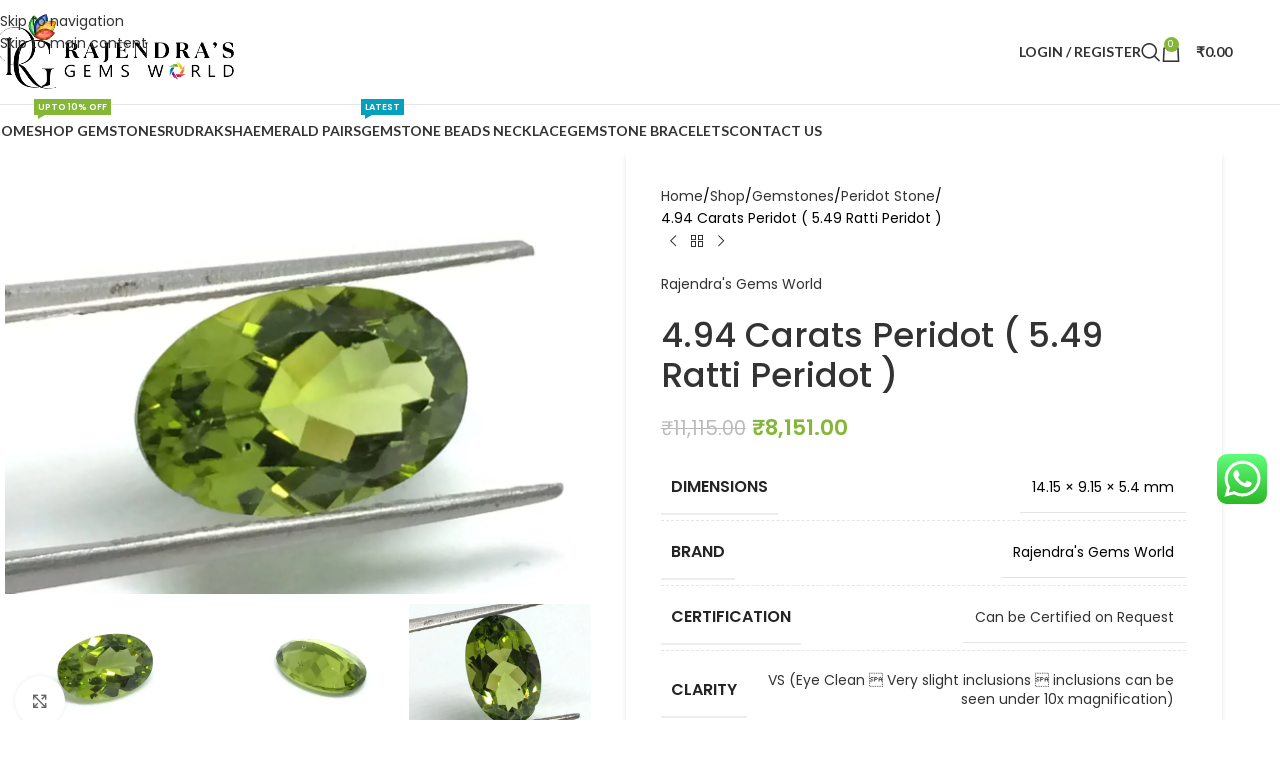

--- FILE ---
content_type: text/html; charset=UTF-8
request_url: https://www.rajendrasgems.com/peridot-stone/4-94-carats-peridot-5-49-ratti-peridot/
body_size: 60003
content:
<!DOCTYPE html>
<html lang="en-US" prefix="og: https://ogp.me/ns#">
<head>
	<meta charset="UTF-8">
	<link rel="profile" href="https://gmpg.org/xfn/11">
	<link rel="pingback" href="https://www.rajendrasgems.com/xmlrpc.php">

	
<!-- Search Engine Optimization by Rank Math - https://rankmath.com/ -->
<title>4.94 Carats Peridot ( 5.49 Ratti Peridot ) - Rajendra&#039;s Gems World | Gemstone Dealer in New Delhi</title>
<meta name="robots" content="follow, index, max-snippet:-1, max-video-preview:-1, max-image-preview:large"/>
<link rel="canonical" href="https://www.rajendrasgems.com/peridot-stone/4-94-carats-peridot-5-49-ratti-peridot/" />
<meta property="og:locale" content="en_US" />
<meta property="og:type" content="product" />
<meta property="og:title" content="4.94 Carats Peridot ( 5.49 Ratti Peridot ) - Rajendra&#039;s Gems World | Gemstone Dealer in New Delhi" />
<meta property="og:url" content="https://www.rajendrasgems.com/peridot-stone/4-94-carats-peridot-5-49-ratti-peridot/" />
<meta property="og:site_name" content="Rajendra&#039;s Gems World | Gemstone Dealer in New Delhi" />
<meta property="og:updated_time" content="2023-03-20T12:29:16+05:30" />
<meta property="og:image" content="https://www.rajendrasgems.com/wp-content/uploads/RG-PD-10-1-1200x900.jpg" />
<meta property="og:image:secure_url" content="https://www.rajendrasgems.com/wp-content/uploads/RG-PD-10-1-1200x900.jpg" />
<meta property="og:image:width" content="1200" />
<meta property="og:image:height" content="900" />
<meta property="og:image:alt" content="4.94 Carats Peridot ( 5.49 Ratti Peridot )" />
<meta property="og:image:type" content="image/jpeg" />
<meta property="product:brand" content="Rajendra&#039;s Gems World" />
<meta property="product:price:amount" content="8151" />
<meta property="product:price:currency" content="INR" />
<meta name="twitter:card" content="summary_large_image" />
<meta name="twitter:title" content="4.94 Carats Peridot ( 5.49 Ratti Peridot ) - Rajendra&#039;s Gems World | Gemstone Dealer in New Delhi" />
<meta name="twitter:site" content="@rajendrasgems" />
<meta name="twitter:creator" content="@rajendrasgems" />
<meta name="twitter:image" content="https://www.rajendrasgems.com/wp-content/uploads/RG-PD-10-1-1200x900.jpg" />
<meta name="twitter:label1" content="Price" />
<meta name="twitter:data1" content="&#8377;8,151.00" />
<meta name="twitter:label2" content="Availability" />
<meta name="twitter:data2" content="Out of stock" />
<script type="application/ld+json" class="rank-math-schema">{"@context":"https://schema.org","@graph":[{"@type":"Place","@id":"https://www.rajendrasgems.com/#place","geo":{"@type":"GeoCoordinates","latitude":"28.6556968","longitude":"77.2298988"},"hasMap":"https://www.google.com/maps/search/?api=1&amp;query=28.6556968,77.2298988","address":{"@type":"PostalAddress","streetAddress":"A-3 and 4, Jalan Market 1075,","addressLocality":"Chandni Chowk, Maliwara,","addressRegion":"New Delhi, Delhi","postalCode":"110006","addressCountry":"India"}},{"@type":["JewelryStore","Organization"],"@id":"https://www.rajendrasgems.com/#organization","name":"RAJENDRAS GEMS WORLD, DELHI","url":"https://www.rajendrasgems.com","sameAs":["https://www.facebook.com/rgemsworld/","https://twitter.com/rajendrasgems"],"email":"rgwdelhi@gmail.com","address":{"@type":"PostalAddress","streetAddress":"A-3 and 4, Jalan Market 1075,","addressLocality":"Chandni Chowk, Maliwara,","addressRegion":"New Delhi, Delhi","postalCode":"110006","addressCountry":"India"},"logo":{"@type":"ImageObject","@id":"https://www.rajendrasgems.com/#logo","url":"https://www.rajendrasgems.com/wp-content/uploads/rajendras-gems-logo-sq.png","contentUrl":"https://www.rajendrasgems.com/wp-content/uploads/rajendras-gems-logo-sq.png","caption":"Rajendra's Gems World | Gemstone Dealer in New Delhi","inLanguage":"en-US","width":"500","height":"500"},"openingHours":["Monday,Tuesday,Wednesday,Thursday,Friday,Saturday 13:00-17:00"],"location":{"@id":"https://www.rajendrasgems.com/#place"},"image":{"@id":"https://www.rajendrasgems.com/#logo"},"telephone":"09811599292"},{"@type":"WebSite","@id":"https://www.rajendrasgems.com/#website","url":"https://www.rajendrasgems.com","name":"Rajendra's Gems World | Gemstone Dealer in New Delhi","alternateName":"Rajendras Gems","publisher":{"@id":"https://www.rajendrasgems.com/#organization"},"inLanguage":"en-US"},{"@type":"ImageObject","@id":"https://www.rajendrasgems.com/wp-content/uploads/RG-PD-10-1-scaled.jpg","url":"https://www.rajendrasgems.com/wp-content/uploads/RG-PD-10-1-scaled.jpg","width":"2560","height":"1920","inLanguage":"en-US"},{"@type":"ItemPage","@id":"https://www.rajendrasgems.com/peridot-stone/4-94-carats-peridot-5-49-ratti-peridot/#webpage","url":"https://www.rajendrasgems.com/peridot-stone/4-94-carats-peridot-5-49-ratti-peridot/","name":"4.94 Carats Peridot ( 5.49 Ratti Peridot ) - Rajendra&#039;s Gems World | Gemstone Dealer in New Delhi","datePublished":"2019-11-03T07:59:47+05:30","dateModified":"2023-03-20T12:29:16+05:30","isPartOf":{"@id":"https://www.rajendrasgems.com/#website"},"primaryImageOfPage":{"@id":"https://www.rajendrasgems.com/wp-content/uploads/RG-PD-10-1-scaled.jpg"},"inLanguage":"en-US"},{"@type":"Product","brand":{"@type":"Brand","name":"Rajendra's Gems World"},"name":"4.94 Carats Peridot ( 5.49 Ratti Peridot ) - Rajendra&#039;s Gems World | Gemstone Dealer in New Delhi","sku":"RG-PD-10-RGGSPD1010","category":"Gemstones &gt; Peridot Stone","mainEntityOfPage":{"@id":"https://www.rajendrasgems.com/peridot-stone/4-94-carats-peridot-5-49-ratti-peridot/#webpage"},"height":{"@type":"QuantitativeValue","unitCode":"MMT","value":"5.4"},"width":{"@type":"QuantitativeValue","unitCode":"MMT","value":"9.15"},"depth":{"@type":"QuantitativeValue","unitCode":"MMT","value":"14.15"},"image":[{"@type":"ImageObject","url":"https://www.rajendrasgems.com/wp-content/uploads/RG-PD-10-1-scaled.jpg","height":"1920","width":"2560"},{"@type":"ImageObject","url":"https://www.rajendrasgems.com/wp-content/uploads/RG-PD-10-2-scaled.jpg","height":"1920","width":"2560"},{"@type":"ImageObject","url":"https://www.rajendrasgems.com/wp-content/uploads/RG-PD-10-3-scaled.jpg","height":"1920","width":"2560"},{"@type":"ImageObject","url":"https://www.rajendrasgems.com/wp-content/uploads/RG-PD-10-4-scaled.jpg","height":"1920","width":"2560"}],"offers":{"@type":"Offer","price":"8151.00","priceCurrency":"INR","priceValidUntil":"2027-12-31","availability":"http://schema.org/OutOfStock","itemCondition":"NewCondition","url":"https://www.rajendrasgems.com/peridot-stone/4-94-carats-peridot-5-49-ratti-peridot/","seller":{"@type":"Organization","@id":"https://www.rajendrasgems.com/","name":"Rajendra's Gems World | Gemstone Dealer in New Delhi","url":"https://www.rajendrasgems.com","logo":"https://www.rajendrasgems.com/wp-content/uploads/rajendras-gems-logo-sq.png"},"priceSpecification":{"price":"8151","priceCurrency":"INR","valueAddedTaxIncluded":"true"}},"additionalProperty":[{"@type":"PropertyValue","name":"pa_brand","value":"Rajendra's Gems World"},{"@type":"PropertyValue","name":"pa_certification","value":"Can be Certified on Request"},{"@type":"PropertyValue","name":"pa_clarity","value":"VS (Eye Clean \u0096 Very slight inclusions \u0096 inclusions can be seen under 10x magnification)"},{"@type":"PropertyValue","name":"pa_colour","value":"Green"},{"@type":"PropertyValue","name":"pa_origin","value":"China"},{"@type":"PropertyValue","name":"pa_price-per-carats-inr","value":"2250"},{"@type":"PropertyValue","name":"pa_shape","value":"Oval"},{"@type":"PropertyValue","name":"pa_treatment","value":"Unheated &amp; Untreated"},{"@type":"PropertyValue","name":"pa_weight-in-cts","value":"4.94"},{"@type":"PropertyValue","name":"pa_weight-in-ratti","value":"5.49"},{"@type":"PropertyValue","name":"pa_weight-in-cts-range","value":"3.00 Carats to 4.99 Carats"},{"@type":"PropertyValue","name":"pa_weight-in-ratti-range","value":"5.00 Ratti to 6.99 Ratti"},{"@type":"PropertyValue","name":"pa_cutting-style","value":"Faceted"},{"@type":"PropertyValue","name":"pa_classification","value":"Natural Peridot"}],"@id":"https://www.rajendrasgems.com/peridot-stone/4-94-carats-peridot-5-49-ratti-peridot/#richSnippet"}]}</script>
<!-- /Rank Math WordPress SEO plugin -->

<link rel='dns-prefetch' href='//cdnjs.cloudflare.com' />
<link rel='dns-prefetch' href='//fonts.googleapis.com' />
<link rel="alternate" type="application/rss+xml" title="Rajendra&#039;s Gems World | Gemstone Dealer in New Delhi &raquo; Feed" href="https://www.rajendrasgems.com/feed/" />
<link rel="alternate" type="application/rss+xml" title="Rajendra&#039;s Gems World | Gemstone Dealer in New Delhi &raquo; Comments Feed" href="https://www.rajendrasgems.com/comments/feed/" />
<link rel="alternate" title="oEmbed (JSON)" type="application/json+oembed" href="https://www.rajendrasgems.com/wp-json/oembed/1.0/embed?url=https%3A%2F%2Fwww.rajendrasgems.com%2Fperidot-stone%2F4-94-carats-peridot-5-49-ratti-peridot%2F" />
<link rel="alternate" title="oEmbed (XML)" type="text/xml+oembed" href="https://www.rajendrasgems.com/wp-json/oembed/1.0/embed?url=https%3A%2F%2Fwww.rajendrasgems.com%2Fperidot-stone%2F4-94-carats-peridot-5-49-ratti-peridot%2F&#038;format=xml" />
<style id='wp-img-auto-sizes-contain-inline-css' type='text/css'>
img:is([sizes=auto i],[sizes^="auto," i]){contain-intrinsic-size:3000px 1500px}
/*# sourceURL=wp-img-auto-sizes-contain-inline-css */
</style>

<link rel='stylesheet' id='ht_ctc_main_css-css' href='https://www.rajendrasgems.com/wp-content/plugins/click-to-chat-for-whatsapp/new/inc/assets/css/main.css?ver=4.36' type='text/css' media='all' />
<link rel='stylesheet' id='wp-block-library-css' href='https://www.rajendrasgems.com/wp-includes/css/dist/block-library/style.min.css?ver=6.9' type='text/css' media='all' />
<link rel='stylesheet' id='wc-blocks-style-css' href='https://www.rajendrasgems.com/wp-content/plugins/woocommerce/assets/client/blocks/wc-blocks.css?ver=wc-10.4.3' type='text/css' media='all' />
<style id='global-styles-inline-css' type='text/css'>
:root{--wp--preset--aspect-ratio--square: 1;--wp--preset--aspect-ratio--4-3: 4/3;--wp--preset--aspect-ratio--3-4: 3/4;--wp--preset--aspect-ratio--3-2: 3/2;--wp--preset--aspect-ratio--2-3: 2/3;--wp--preset--aspect-ratio--16-9: 16/9;--wp--preset--aspect-ratio--9-16: 9/16;--wp--preset--color--black: #000000;--wp--preset--color--cyan-bluish-gray: #abb8c3;--wp--preset--color--white: #ffffff;--wp--preset--color--pale-pink: #f78da7;--wp--preset--color--vivid-red: #cf2e2e;--wp--preset--color--luminous-vivid-orange: #ff6900;--wp--preset--color--luminous-vivid-amber: #fcb900;--wp--preset--color--light-green-cyan: #7bdcb5;--wp--preset--color--vivid-green-cyan: #00d084;--wp--preset--color--pale-cyan-blue: #8ed1fc;--wp--preset--color--vivid-cyan-blue: #0693e3;--wp--preset--color--vivid-purple: #9b51e0;--wp--preset--gradient--vivid-cyan-blue-to-vivid-purple: linear-gradient(135deg,rgb(6,147,227) 0%,rgb(155,81,224) 100%);--wp--preset--gradient--light-green-cyan-to-vivid-green-cyan: linear-gradient(135deg,rgb(122,220,180) 0%,rgb(0,208,130) 100%);--wp--preset--gradient--luminous-vivid-amber-to-luminous-vivid-orange: linear-gradient(135deg,rgb(252,185,0) 0%,rgb(255,105,0) 100%);--wp--preset--gradient--luminous-vivid-orange-to-vivid-red: linear-gradient(135deg,rgb(255,105,0) 0%,rgb(207,46,46) 100%);--wp--preset--gradient--very-light-gray-to-cyan-bluish-gray: linear-gradient(135deg,rgb(238,238,238) 0%,rgb(169,184,195) 100%);--wp--preset--gradient--cool-to-warm-spectrum: linear-gradient(135deg,rgb(74,234,220) 0%,rgb(151,120,209) 20%,rgb(207,42,186) 40%,rgb(238,44,130) 60%,rgb(251,105,98) 80%,rgb(254,248,76) 100%);--wp--preset--gradient--blush-light-purple: linear-gradient(135deg,rgb(255,206,236) 0%,rgb(152,150,240) 100%);--wp--preset--gradient--blush-bordeaux: linear-gradient(135deg,rgb(254,205,165) 0%,rgb(254,45,45) 50%,rgb(107,0,62) 100%);--wp--preset--gradient--luminous-dusk: linear-gradient(135deg,rgb(255,203,112) 0%,rgb(199,81,192) 50%,rgb(65,88,208) 100%);--wp--preset--gradient--pale-ocean: linear-gradient(135deg,rgb(255,245,203) 0%,rgb(182,227,212) 50%,rgb(51,167,181) 100%);--wp--preset--gradient--electric-grass: linear-gradient(135deg,rgb(202,248,128) 0%,rgb(113,206,126) 100%);--wp--preset--gradient--midnight: linear-gradient(135deg,rgb(2,3,129) 0%,rgb(40,116,252) 100%);--wp--preset--font-size--small: 13px;--wp--preset--font-size--medium: 20px;--wp--preset--font-size--large: 36px;--wp--preset--font-size--x-large: 42px;--wp--preset--spacing--20: 0.44rem;--wp--preset--spacing--30: 0.67rem;--wp--preset--spacing--40: 1rem;--wp--preset--spacing--50: 1.5rem;--wp--preset--spacing--60: 2.25rem;--wp--preset--spacing--70: 3.38rem;--wp--preset--spacing--80: 5.06rem;--wp--preset--shadow--natural: 6px 6px 9px rgba(0, 0, 0, 0.2);--wp--preset--shadow--deep: 12px 12px 50px rgba(0, 0, 0, 0.4);--wp--preset--shadow--sharp: 6px 6px 0px rgba(0, 0, 0, 0.2);--wp--preset--shadow--outlined: 6px 6px 0px -3px rgb(255, 255, 255), 6px 6px rgb(0, 0, 0);--wp--preset--shadow--crisp: 6px 6px 0px rgb(0, 0, 0);}:where(body) { margin: 0; }.wp-site-blocks > .alignleft { float: left; margin-right: 2em; }.wp-site-blocks > .alignright { float: right; margin-left: 2em; }.wp-site-blocks > .aligncenter { justify-content: center; margin-left: auto; margin-right: auto; }:where(.is-layout-flex){gap: 0.5em;}:where(.is-layout-grid){gap: 0.5em;}.is-layout-flow > .alignleft{float: left;margin-inline-start: 0;margin-inline-end: 2em;}.is-layout-flow > .alignright{float: right;margin-inline-start: 2em;margin-inline-end: 0;}.is-layout-flow > .aligncenter{margin-left: auto !important;margin-right: auto !important;}.is-layout-constrained > .alignleft{float: left;margin-inline-start: 0;margin-inline-end: 2em;}.is-layout-constrained > .alignright{float: right;margin-inline-start: 2em;margin-inline-end: 0;}.is-layout-constrained > .aligncenter{margin-left: auto !important;margin-right: auto !important;}.is-layout-constrained > :where(:not(.alignleft):not(.alignright):not(.alignfull)){margin-left: auto !important;margin-right: auto !important;}body .is-layout-flex{display: flex;}.is-layout-flex{flex-wrap: wrap;align-items: center;}.is-layout-flex > :is(*, div){margin: 0;}body .is-layout-grid{display: grid;}.is-layout-grid > :is(*, div){margin: 0;}body{padding-top: 0px;padding-right: 0px;padding-bottom: 0px;padding-left: 0px;}a:where(:not(.wp-element-button)){text-decoration: none;}:root :where(.wp-element-button, .wp-block-button__link){background-color: #32373c;border-width: 0;color: #fff;font-family: inherit;font-size: inherit;font-style: inherit;font-weight: inherit;letter-spacing: inherit;line-height: inherit;padding-top: calc(0.667em + 2px);padding-right: calc(1.333em + 2px);padding-bottom: calc(0.667em + 2px);padding-left: calc(1.333em + 2px);text-decoration: none;text-transform: inherit;}.has-black-color{color: var(--wp--preset--color--black) !important;}.has-cyan-bluish-gray-color{color: var(--wp--preset--color--cyan-bluish-gray) !important;}.has-white-color{color: var(--wp--preset--color--white) !important;}.has-pale-pink-color{color: var(--wp--preset--color--pale-pink) !important;}.has-vivid-red-color{color: var(--wp--preset--color--vivid-red) !important;}.has-luminous-vivid-orange-color{color: var(--wp--preset--color--luminous-vivid-orange) !important;}.has-luminous-vivid-amber-color{color: var(--wp--preset--color--luminous-vivid-amber) !important;}.has-light-green-cyan-color{color: var(--wp--preset--color--light-green-cyan) !important;}.has-vivid-green-cyan-color{color: var(--wp--preset--color--vivid-green-cyan) !important;}.has-pale-cyan-blue-color{color: var(--wp--preset--color--pale-cyan-blue) !important;}.has-vivid-cyan-blue-color{color: var(--wp--preset--color--vivid-cyan-blue) !important;}.has-vivid-purple-color{color: var(--wp--preset--color--vivid-purple) !important;}.has-black-background-color{background-color: var(--wp--preset--color--black) !important;}.has-cyan-bluish-gray-background-color{background-color: var(--wp--preset--color--cyan-bluish-gray) !important;}.has-white-background-color{background-color: var(--wp--preset--color--white) !important;}.has-pale-pink-background-color{background-color: var(--wp--preset--color--pale-pink) !important;}.has-vivid-red-background-color{background-color: var(--wp--preset--color--vivid-red) !important;}.has-luminous-vivid-orange-background-color{background-color: var(--wp--preset--color--luminous-vivid-orange) !important;}.has-luminous-vivid-amber-background-color{background-color: var(--wp--preset--color--luminous-vivid-amber) !important;}.has-light-green-cyan-background-color{background-color: var(--wp--preset--color--light-green-cyan) !important;}.has-vivid-green-cyan-background-color{background-color: var(--wp--preset--color--vivid-green-cyan) !important;}.has-pale-cyan-blue-background-color{background-color: var(--wp--preset--color--pale-cyan-blue) !important;}.has-vivid-cyan-blue-background-color{background-color: var(--wp--preset--color--vivid-cyan-blue) !important;}.has-vivid-purple-background-color{background-color: var(--wp--preset--color--vivid-purple) !important;}.has-black-border-color{border-color: var(--wp--preset--color--black) !important;}.has-cyan-bluish-gray-border-color{border-color: var(--wp--preset--color--cyan-bluish-gray) !important;}.has-white-border-color{border-color: var(--wp--preset--color--white) !important;}.has-pale-pink-border-color{border-color: var(--wp--preset--color--pale-pink) !important;}.has-vivid-red-border-color{border-color: var(--wp--preset--color--vivid-red) !important;}.has-luminous-vivid-orange-border-color{border-color: var(--wp--preset--color--luminous-vivid-orange) !important;}.has-luminous-vivid-amber-border-color{border-color: var(--wp--preset--color--luminous-vivid-amber) !important;}.has-light-green-cyan-border-color{border-color: var(--wp--preset--color--light-green-cyan) !important;}.has-vivid-green-cyan-border-color{border-color: var(--wp--preset--color--vivid-green-cyan) !important;}.has-pale-cyan-blue-border-color{border-color: var(--wp--preset--color--pale-cyan-blue) !important;}.has-vivid-cyan-blue-border-color{border-color: var(--wp--preset--color--vivid-cyan-blue) !important;}.has-vivid-purple-border-color{border-color: var(--wp--preset--color--vivid-purple) !important;}.has-vivid-cyan-blue-to-vivid-purple-gradient-background{background: var(--wp--preset--gradient--vivid-cyan-blue-to-vivid-purple) !important;}.has-light-green-cyan-to-vivid-green-cyan-gradient-background{background: var(--wp--preset--gradient--light-green-cyan-to-vivid-green-cyan) !important;}.has-luminous-vivid-amber-to-luminous-vivid-orange-gradient-background{background: var(--wp--preset--gradient--luminous-vivid-amber-to-luminous-vivid-orange) !important;}.has-luminous-vivid-orange-to-vivid-red-gradient-background{background: var(--wp--preset--gradient--luminous-vivid-orange-to-vivid-red) !important;}.has-very-light-gray-to-cyan-bluish-gray-gradient-background{background: var(--wp--preset--gradient--very-light-gray-to-cyan-bluish-gray) !important;}.has-cool-to-warm-spectrum-gradient-background{background: var(--wp--preset--gradient--cool-to-warm-spectrum) !important;}.has-blush-light-purple-gradient-background{background: var(--wp--preset--gradient--blush-light-purple) !important;}.has-blush-bordeaux-gradient-background{background: var(--wp--preset--gradient--blush-bordeaux) !important;}.has-luminous-dusk-gradient-background{background: var(--wp--preset--gradient--luminous-dusk) !important;}.has-pale-ocean-gradient-background{background: var(--wp--preset--gradient--pale-ocean) !important;}.has-electric-grass-gradient-background{background: var(--wp--preset--gradient--electric-grass) !important;}.has-midnight-gradient-background{background: var(--wp--preset--gradient--midnight) !important;}.has-small-font-size{font-size: var(--wp--preset--font-size--small) !important;}.has-medium-font-size{font-size: var(--wp--preset--font-size--medium) !important;}.has-large-font-size{font-size: var(--wp--preset--font-size--large) !important;}.has-x-large-font-size{font-size: var(--wp--preset--font-size--x-large) !important;}
/*# sourceURL=global-styles-inline-css */
</style>

<style id='woocommerce-inline-inline-css' type='text/css'>
.woocommerce form .form-row .required { visibility: visible; }
/*# sourceURL=woocommerce-inline-inline-css */
</style>
<link rel='stylesheet' id='el-section-title-css' href='https://www.rajendrasgems.com/wp-content/themes/woodmart/css/parts/el-section-title.min.css?ver=2.0.80' type='text/css' media='all' />
<link rel='stylesheet' id='wd-section-title-style-simple-and-brd-css' href='https://www.rajendrasgems.com/wp-content/themes/woodmart/css/parts/el-section-title-style-simple-and-brd.min.css?ver=2.0.80' type='text/css' media='all' />
<link rel='stylesheet' id='wd-owl-carousel-css' href='https://www.rajendrasgems.com/wp-content/themes/woodmart/css/parts/lib-owl-carousel.min.css?ver=2.0.80' type='text/css' media='all' />
<link rel='stylesheet' id='wd-image-gallery-css' href='https://www.rajendrasgems.com/wp-content/themes/woodmart/css/parts/el-gallery.min.css?ver=2.0.80' type='text/css' media='all' />
<link rel='stylesheet' id='wd-accordion-css' href='https://www.rajendrasgems.com/wp-content/themes/woodmart/css/parts/el-accordion.min.css?ver=2.0.80' type='text/css' media='all' />
<link rel='stylesheet' id='wd-tabs-css' href='https://www.rajendrasgems.com/wp-content/themes/woodmart/css/parts/el-tabs.min.css?ver=2.0.80' type='text/css' media='all' />
<link rel='stylesheet' id='wd-team-member-css' href='https://www.rajendrasgems.com/wp-content/themes/woodmart/css/parts/el-team-member.min.css?ver=2.0.80' type='text/css' media='all' />
<style id='grw-public-main-css-inline-css' type='text/css'>
.wp-gr,.wp-gr *,.wp-gr ::after,.wp-gr ::before{box-sizing:border-box}.wp-gr{display:block;direction:ltr;font-size:var(--font-size, 16px);font-family:var(--font-family, inherit);font-style:normal;font-weight:400;text-align:start;line-height:normal;overflow:visible;text-decoration:none;list-style-type:disc;box-sizing:border-box;visibility:visible!important}.wp-gr div,.wp-gr span{margin:0;padding:0;color:inherit;font:inherit;line-height:normal;letter-spacing:normal;text-transform:none;text-decoration:none;border:0;background:0 0}.wp-gr a{color:inherit;border:0;text-decoration:none;background:0 0;cursor:pointer}.wp-gr a:focus{outline:0}.wp-gr a:focus-visible{outline:2px solid currentColor;outline-offset:2px}.wp-gr img{display:block;max-width:100%;height:auto;margin:0;padding:0;border:0;line-height:0;vertical-align:middle}.wp-gr i{font-style:normal;font-weight:inherit;margin:0;padding:0;border:0;vertical-align:middle;background:0 0}.wp-gr svg{display:inline-block;width:auto;height:auto;vertical-align:middle;overflow:visible}.wp-gr svg use{opacity:1;visibility:visible}.wp-gr{--card-gap:4px;--rev-gap:4px;--img-size:46px;--media-gap:8px;--media-size:40px;--media-lines:2;--color:#fb8e28;--rev-color:#f4f4f4;--rpi-star-color:var(--star-color, var(--color));--slider-dot-size:8px;--slider-dot-gap:8px;--slider-dots-visible:5;--slider-act-dot-color:var(--color)}.wp-gr .wp-google-based,.wp-gr .wp-google-powered{margin:0!important;padding:0!important;color:var(--head-based-color,#555)!important}.wp-gr .wp-google-powered{color:var(--powered-color,#777)!important;font-size:16px;font-weight:600}.wp-gr .wp-google-powered>span{font-weight:600!important}.wp-gr .grw-img{position:relative!important;min-width:var(--img-size)!important;max-width:var(--img-size)!important;height:var(--img-size)!important;border:none!important;z-index:3!important}.wp-gr .grw-img-wrap{position:relative;min-width:var(--img-size)!important;max-width:var(--img-size)!important;overflow:visible}.wp-gr .grw-img-wrap::before{content:'';position:absolute;top:0;left:0;width:var(--img-size);height:var(--img-size);border-radius:50%;box-shadow:0 0 2px rgba(0,0,0,.12),0 2px 4px rgba(0,0,0,.24)!important;pointer-events:none}.wp-gr .grw-header .grw-img{border-radius:50%}.wp-gr .grw-header.wp-place-center{width:100%!important}.wp-gr .wp-google-name{color:var(--name-color,#333)!important;font-size:100%!important;font-weight:700!important;text-decoration:none!important;white-space:nowrap!important;text-overflow:ellipsis!important;overflow:hidden!important;width:100%!important;text-align:var(--align,start)!important}.wp-gr .grw-header .wp-google-name{width:100%!important;margin:0!important;padding:0!important;font-size:128%!important;white-space:normal!important}.wp-gr .grw-header-inner>.rpi-flx{overflow:hidden!important}.wp-gr a.wp-google-name{color:#427fed!important;text-decoration:none!important}.wp-gr .wp-google-time{color:#555!important;font-size:13px!important;white-space:nowrap!important}.wp-gr .wp-google-text{color:var(--text-color,#222)!important;font-size:15px!important;line-height:24px!important;max-width:100%!important;overflow:hidden!important;white-space:pre-wrap!important;word-break:break-word!important;vertical-align:middle!important}.wp-gr .rpi-stars+.wp-google-text{padding-left:4px!important}.wp-gr .wp-more{display:none}.wp-gr .wp-more-toggle{color:#136aaf!important;cursor:pointer!important;text-decoration:none!important}.wp-gr .wp-google-url{display:block;margin:4px auto!important;color:#136aaf!important;text-align:center!important}.wp-gr.wp-dark .wp-google-name{color:#eee!important}.wp-gr.rpi.wp-dark .wp-google-name a{color:var(--head-based-color,#eee)!important}.wp-gr.wp-dark .wp-google-time{color:#bbb!important}.wp-gr.wp-dark .wp-google-text{color:#ececec!important}.wp-gr.wp-dark .wp-google-powered{color:var(--powered-color,#fff)!important}.wp-gr.wp-dark .wp-google-based{color:var(--head-based-color,#999)!important}.wp-gr:not(.wp-dark) .grw-review-inner.grw-backgnd{background:var(--rev-color)!important}.wp-gr.rpi .wp-google-name{font-size:100%!important}.wp-gr.rpi .grw-hide,.wp-gr.rpi .wp-google-hide{display:none}.wp-gr.rpi .wp-google-name a{color:var(--head-name-color,#333)!important;font-size:18px!important;text-decoration:none!important}.wp-gr.rpi a.wp-google-name{margin:0!important;color:var(--name-color,#154fc1)!important;text-decoration:none!important;white-space:nowrap!important;text-overflow:ellipsis!important}.wp-gr{display:block!important;width:100%!important;margin:0!important;padding:0!important;text-align:left!important;direction:ltr!important;box-sizing:border-box!important}.wp-gr .grw-row{display:-ms-flexbox!important;display:flex!important;flex-wrap:nowrap!important;align-items:center!important;-ms-flex-wrap:nowrap!important;-ms-flex-align:center!important}.grw-row.grw-row-xs{-ms-flex-wrap:wrap!important;flex-wrap:wrap!important}.grw-row-x .grw-header+.grw-content .grw-review,.grw-row-xs .grw-content,.grw-row-xs .grw-header,.grw-row-xs .grw-review{--col:1}.grw-row-xl .grw-header+.grw-content{--col:1.2}.grw-row-l .grw-header+.grw-content{--col:1.25}.grw-row-m .grw-header+.grw-content{--col:1.333333}.grw-row-s .grw-header+.grw-content{--col:1.5}.grw-row-s .grw-header+.grw-content .grw-review,.grw-row-x .grw-header,.grw-row-x .grw-header+.grw-content,.grw-row-x .grw-review{--col:2}.grw-row-m .grw-header+.grw-content .grw-review,.grw-row-s .grw-header,.grw-row-s .grw-review{--col:3}.grw-row-l .grw-review,.grw-row-m .grw-header,.grw-row-m .grw-review{--col:4}.grw-row-l .grw-header,.grw-row-xl .grw-review{--col:5}.grw-row-xl .grw-header{--col:6}.grw-row .grw-content,.grw-row .grw-header{-ms-flex:1 0 calc(100% / var(--col,3))!important;flex:1 0 calc(100% / var(--col,3))!important;width:calc(100% / var(--col,3))!important}.grw-row .grw-review{-ms-flex:1 0 calc((100% - var(--card-gap,16px)*(var(--col,3) - 1))/ var(--col,3))!important;flex:1 0 calc((100% - var(--card-gap,16px)*(var(--col,3) - 1))/ var(--col,3))!important;width:calc((100% - var(--card-gap,16px)*(var(--col,3) - 1))/ var(--col,3))!important}.wp-gr .grw-content{position:relative!important;min-width:0!important}.wp-gr .grw-content-inner{position:relative!important;display:flex!important;align-items:center!important}.wp-gr .grw-review-inner{height:100%!important}.wp-gr .grw-header-inner,.wp-gr .grw-review-inner{position:relative!important;margin:4px!important;padding:16px!important;width:100%!important}.wp-gr .wp-google-list .grw-header-inner{padding:0 0 16px 0!important}.wp-gr .grw-review-inner.grw-round{border-radius:8px!important}.wp-gr .grw-review-inner.grw-shadow{box-shadow:0 0 2px rgba(0,0,0,.12),0 2px 4px rgba(0,0,0,.24)!important}.wp-gr .grw-review-inner>svg{position:absolute!important;top:10px!important;right:10px!important;width:16px!important;height:16px!important}.wp-gr .grw-review{display:flex;position:relative!important;justify-content:center!important;align-items:center!important;flex-shrink:0!important}.wp-gr .grw-review .wp-google-left{display:block!important;overflow:hidden!important;white-space:nowrap!important;text-overflow:ellipsis!important;line-height:24px!important;padding-bottom:2px!important}.wp-gr .grw-review .wp-google-feedback{height:100px!important;overflow-y:auto!important}.wp-gr .grw-scroll::-webkit-scrollbar{width:4px!important}.wp-gr .grw-scroll::-webkit-scrollbar-track{-webkit-box-shadow:inset 0 0 6px rgba(0,0,0,.3)!important;-webkit-border-radius:4px!important;border-radius:4px!important}.wp-gr .grw-scroll::-webkit-scrollbar-thumb{-webkit-border-radius:10px!important;border-radius:10px!important;background:#ccc!important;-webkit-box-shadow:inset 0 0 6px rgba(0,0,0,.5)!important}.wp-gr .wp-google-wr{display:flex;margin:0!important}.wp-gr .wp-google-wr a{color:#fff!important;padding:4px 12px 8px!important;outline:0!important;border-radius:27px!important;background:var(--btn-color,#1f67e7)!important;white-space:nowrap!important;vertical-align:middle!important;opacity:.9!important;text-shadow:1px 1px 0 #888!important;box-shadow:0 0 2px rgba(0,0,0,.12),0 2px 4px rgba(0,0,0,.24)!important;user-select:none!important;transition:all .2s ease-in-out!important}.wp-gr .wp-google-wr a:hover{opacity:.95!important;background:var(--btn-color,#1f67e7)!important;box-shadow:0 0 2px rgba(0,0,0,.12),0 3px 5px rgba(0,0,0,.24)!important}.wp-gr .wp-google-wr a:active{opacity:1!important;background:var(--btn-color,#1f67e7)!important;box-shadow:none!important}.wp-gr .wp-google-wr a svg{display:inline-block;width:16px;height:16px;padding:1px;margin:0 0 0 4px;background:#fff;border-radius:50%}.wp-gr[data-layout=grid] .grw-reviews{display:flex;gap:var(--card-gap,12px);flex-wrap:wrap!important;-ms-flex-wrap:wrap!important}.wp-gr .grw-b{font-weight:700!important;white-space:nowrap!important}.wp-gr .wp-google-reply{font-size:14px!important;margin-top:auto!important;margin-left:6px!important;padding-left:6px!important;border-left:1px solid #999!important;overflow:hidden!important;overflow-y:auto!important;line-height:20px!important;max-height:44px!important}.wp-gr .wp-google-reply>div{display:flex;gap:4px;align-items:center}.wp-gr .wp-google-reply .wp-google-time{font-size:11px!important;white-space:nowrap!important}.wp-gr .wp-google-img{display:flex;flex-wrap:wrap;gap:var(--media-gap);max-height:calc((var(--media-size) + var(--media-gap)) * var(--media-lines) - 2px)!important;overflow-y:auto!important}.wp-gr .wp-google-img img{display:flex;width:var(--media-size)!important;height:var(--media-size)!important;cursor:pointer!important;border-radius:3px!important;box-shadow:0 0 2px rgba(0,0,0,.12),0 2px 4px rgba(0,0,0,.24)!important}.rpi-flx{display:var(--flx,flex)!important;flex-direction:var(--dir,column)!important;gap:var(--gap,2px)!important;align-items:var(--align,flex-start)!important;flex-wrap:var(--wrap,nowrap)!important;overflow:var(--overflow,visible)!important;width:100%!important}.rpi-col16{--dir:column;--gap:16px;--align:flex-start;--overflow:hidden}.rpi-col12{--dir:column;--gap:12px;--align:flex-start;--overflow:hidden}.rpi-col6{--dir:column;--gap:6px;--align:flex-start;--overflow:hidden}.rpi-col8{--dir:column;--gap:8px;--align:flex-start}.rpi-col4{--dir:column;--gap:4px;--align:flex-start}.rpi-row12-center{--dir:row;--gap:12px;--align:center;--overflow:visible}.rpi-row12{--dir:row;--gap:12px;--align:flex-start}:root{--star-gap:2px;--rpi-star-size:20px;--rpi-star-color:#fb8e28;--rpi-star-empty-color:#cccccc;--rpi-icon-scale-google:1.00;--rpi-icon-scale-yelp:0.92;--rpi-icon-scale-fb:1.125;--rpi-yelp-empty-color:#cccccc;--rpi-yelp-five-color:#fb433c;--rpi-yelp-four-color:#ff643d;--rpi-yelp-three-color:#ff8742;--rpi-yelp-two-color:#ffad48;--rpi-yelp-one-color:#ffcc4b;--rpi-yelp-radius:3px;--rpi-fb-color:#fa3e3e;--rpi-fb-radius:3px;--rpi-star-empty:url("data:image/svg+xml;utf8,%3Csvg xmlns='http://www.w3.org/2000/svg' viewBox='0 0 24 24'%3E%3Cpath d='M11.48 3.499a.562.562 0 0 1 1.04 0l2.125 5.111a.563.563 0 0 0 .475.345l5.518.442c.499.04.701.663.321.988l-4.204 3.602a.563.563 0 0 0-.182.557l1.285 5.385a.562.562 0 0 1-.84.61l-4.725-2.885a.562.562 0 0 0-.586 0L6.982 20.54a.562.562 0 0 1-.84-.61l1.285-5.386a.562.562 0 0 0-.182-.557l-4.204-3.602a.562.562 0 0 1 .321-.988l5.518-.442a.563.563 0 0 0 .475-.345L11.48 3.5Z' fill='none' stroke='currentColor' stroke-width='1.5' stroke-linejoin='round'/%3E%3C/svg%3E");--rpi-star-mask:url("data:image/svg+xml;utf8,%3Csvg xmlns='http://www.w3.org/2000/svg' viewBox='0 0 24 24'%3E%3Cpath d='M10.7881 3.21068C11.2364 2.13274 12.7635 2.13273 13.2118 3.21068L15.2938 8.2164L20.6979 8.64964C21.8616 8.74293 22.3335 10.1952 21.4469 10.9547L17.3295 14.4817L18.5874 19.7551C18.8583 20.8908 17.6229 21.7883 16.6266 21.1798L11.9999 18.3538L7.37329 21.1798C6.37697 21.7883 5.14158 20.8908 5.41246 19.7551L6.67038 14.4817L2.55303 10.9547C1.66639 10.1952 2.13826 8.74293 3.302 8.64964L8.70609 8.2164L10.7881 3.21068Z'/%3E%3C/svg%3E")}.rpi-stars .rpi-star{display:none!important}.rpi-star,.rpi-stars-tripadvisor,.rpi-stars-yelp{display:var(--flx,flex);align-items:center;gap:var(--gap,4px);text-align:start;z-index:9}.rpi-star[data-rating]:empty::before{content:attr(data-rating);color:var(--rpi-rating-color,var(--rpi-star-color));font-size:var(--head-grade-fs, 18px);font-weight:var(--head-grade-weight,900)}.rpi-star i{padding:0 2px;cursor:pointer!important;background-color:var(--rpi-star-empty-color)}.rpi-star[data-rating="1"] i:nth-child(-n+1),.rpi-star[data-rating="2"] i:nth-child(-n+2),.rpi-star[data-rating="3"] i:nth-child(-n+3),.rpi-star[data-rating="4"] i:nth-child(-n+4),.rpi-star[data-rating="5"] i:nth-child(-n+5){background-color:var(--rpi-star-color)}.rpi-star:hover i{background-color:var(--rpi-star-color)!important}.rpi-star i:hover~i{background-color:var(--rpi-star-empty-color)!important}.rpi-star i,.rpi-star[data-rating]:empty::after{content:'';width:var(--rpi-star-size)!important;height:var(--rpi-star-size)!important;-webkit-mask-image:var(--rpi-star-mask)!important;-webkit-mask-repeat:no-repeat!important;-webkit-mask-position:center!important;-webkit-mask-size:contain!important;mask-image:var(--rpi-star-mask)!important;mask-repeat:no-repeat!important;mask-position:center!important;mask-size:contain!important}.rpi-star[data-rating]:empty::after{background-color:var(--rpi-star-color)}.rpi-star+.rpi-stars{--stars-offset:1;--stars:calc(var(--stars-max) - var(--stars-offset))}.rpi-stars{--star-size:var(--rpi-star-size, 18px);--star-color:var(--rpi-star-color);--empty:var(--rpi-star-empty);--mask:var(--rpi-star-mask);--stars:5;--icon-scale:1;--rating-scale:0.8;--gap:var(--star-gap, 2px);--stars-w:calc(var(--stars) * (var(--star-size) + var(--star-gap)));--fill:calc((var(--rating) / var(--stars)) * 100%);--bg-size:calc(var(--star-size) * var(--icon-scale));--bg-size-x:calc(var(--bg-size) + var(--star-gap));position:relative!important;display:inline-flex!important;align-items:center!important;align-self:var(--star-align-self,start)!important;width:max-content!important;height:var(--star-size)!important;font-size:calc(var(--star-size) * var(--rating-scale))!important;font-weight:900!important;color:var(--rpi-rating-color,var(--star-color))!important;white-space:nowrap!important;vertical-align:middle!important;padding-right:calc(var(--stars-w) + var(--gap))!important}.rpi-stars:empty{--gap:calc(-1 * (var(--star-gap) / 2 + 1px))}.rpi-stars::before{content:''!important;position:absolute!important;top:50%!important;right:0!important;width:var(--stars-w)!important;height:var(--star-size)!important;transform:translateY(-50%)!important;background-color:var(--star-color)!important;-webkit-mask-image:var(--empty)!important;-webkit-mask-repeat:repeat-x!important;-webkit-mask-position:left center!important;-webkit-mask-size:var(--bg-size-x) var(--bg-size)!important;mask-image:var(--empty)!important;mask-repeat:repeat-x!important;mask-position:left center!important;mask-size:var(--bg-size-x) var(--bg-size)!important}.rpi-stars::after{content:''!important;position:absolute!important;top:50%!important;right:0!important;width:var(--stars-w)!important;height:var(--star-size)!important;transform:translateY(-50%)!important;background-color:var(--star-color)!important;-webkit-mask-image:var(--mask)!important;-webkit-mask-repeat:repeat-x!important;-webkit-mask-position:left center!important;-webkit-mask-size:var(--bg-size-x) var(--bg-size)!important;mask-image:var(--mask)!important;mask-repeat:repeat-x!important;mask-position:left center!important;mask-size:var(--bg-size-x) var(--bg-size)!important;clip-path:inset(0 calc(100% - var(--fill)) 0 0)!important}.rpi-stars-yelp{--icon-scale:var(--rpi-icon-scale-yelp);--empty-color:var(--rpi-yelp-empty-color);--five-color:var(--rpi-yelp-five-color);--four-color:var(--rpi-yelp-four-color);--three-color:var(--rpi-yelp-three-color);--two-color:var(--rpi-yelp-two-color);--one-color:var(--rpi-yelp-one-color);--star-size:var(--rpi-star-size);--rating:0;--gap:4px;--radius:var(--rpi-yelp-radius);display:inline-flex!important;gap:var(--gap)!important;line-height:0!important;vertical-align:top!important}.rpi-stars-yelp i{position:relative!important;display:inline-block!important;font-style:normal!important;flex:0 0 auto!important;width:var(--star-size)!important;height:var(--star-size)!important;border-radius:var(--radius)!important;background-color:var(--empty-color)!important;background-image:linear-gradient(90deg,var(--star-color) 0 calc(var(--fill,0) * 1%),transparent calc(var(--fill,0) * 1%))!important;background-repeat:no-repeat!important;background-size:100% 100%!important;box-sizing:border-box!important}.rpi-stars-yelp i::after{content:''!important;position:absolute!important;inset:0!important;background-color:#fff!important;-webkit-mask-image:var(--rpi-star-mask)!important;-webkit-mask-repeat:no-repeat!important;-webkit-mask-size:calc(70% / var(--icon-scale)) calc(70% / var(--icon-scale))!important;-webkit-mask-position:center!important;mask-image:var(--rpi-star-mask)!important;mask-repeat:no-repeat!important;mask-size:calc(70% / var(--icon-scale)) calc(70% / var(--icon-scale))!important;mask-position:center!important}.rpi-stars-yelp,.rpi-stars-yelp[data-rating]::before{content:attr(data-rating);color:var(--rpi-rating-color,var(--star-color));font-size:var(--head-grade-fs, 18px);font-weight:var(--head-grade-weight,900)}.rpi-stars-yelp i:first-child{--fill:clamp(0, (var(--rating) - 0) * 100, 100)}.rpi-stars-yelp i:nth-child(2){--fill:clamp(0, (var(--rating) - 1) * 100, 100)}.rpi-stars-yelp i:nth-child(3){--fill:clamp(0, (var(--rating) - 2) * 100, 100)}.rpi-stars-yelp i:nth-child(4){--fill:clamp(0, (var(--rating) - 3) * 100, 100)}.rpi-stars-yelp i:nth-child(5){--fill:clamp(0, (var(--rating) - 4) * 100, 100)}.rpi-stars-yelp[data-stars^="1"]{--rating:1.5;--star-color:var(--one-color)}.rpi-stars-yelp[data-stars="1"]{--rating:1}.rpi-stars-yelp[data-stars^="2"]{--rating:2.5;--star-color:var(--two-color)}.rpi-stars-yelp[data-stars="2"]{--rating:2}.rpi-stars-yelp[data-stars^="3"]{--rating:3.5;--star-color:var(--three-color)}.rpi-stars-yelp[data-stars="3"]{--rating:3}.rpi-stars-yelp[data-stars^="4"]{--rating:4.5;--star-color:var(--four-color)}.rpi-stars-yelp[data-stars="4"]{--rating:4}.rpi-stars-yelp[data-stars^="5"]{--rating:5;--star-color:var(--five-color)}.rpi-stars-tripadvisor{--empty-color:#ffffff;--border-color:#5ba672;--fill-color:#5ba672;--rpi-dot-size:var(--rpi-star-size);--rating:0;--gap:4px;--border:3px;display:inline-flex!important;gap:var(--gap)!important;line-height:0!important;vertical-align:top!important}.rpi-stars-tripadvisor i{width:var(--rpi-dot-size)!important;height:var(--rpi-dot-size)!important;display:inline-block!important;position:relative!important;flex:0 0 auto!important;box-sizing:border-box!important;border-radius:999px!important;border:var(--border) solid var(--border-color)!important;background-color:var(--empty-color)!important;background-image:linear-gradient(90deg,var(--fill-color) 0 calc(var(--fill,0) * 1%),transparent calc(var(--fill,0) * 1%))!important;background-repeat:no-repeat!important;background-size:100% 100%!important}.rpi-stars-tripadvisor,.rpi-stars-tripadvisor[data-rating]::before{content:attr(data-rating);color:var(--rpi-rating-color,var(--fill-color));font-size:var(--head-grade-fs, 18px);font-weight:var(--head-grade-weight,900)}.rpi-stars-tripadvisor i:first-child{--fill:clamp(0, (var(--rating) - 0) * 100, 100)}.rpi-stars-tripadvisor i:nth-child(2){--fill:clamp(0, (var(--rating) - 1) * 100, 100)}.rpi-stars-tripadvisor i:nth-child(3){--fill:clamp(0, (var(--rating) - 2) * 100, 100)}.rpi-stars-tripadvisor i:nth-child(4){--fill:clamp(0, (var(--rating) - 3) * 100, 100)}.rpi-stars-tripadvisor i:nth-child(5){--fill:clamp(0, (var(--rating) - 4) * 100, 100)}.rpi-stars-tripadvisor[data-stars^="1"]{--rating:1.5}.rpi-stars-tripadvisor[data-stars="1"]{--rating:1}.rpi-stars-tripadvisor[data-stars^="2"]{--rating:2.5}.rpi-stars-tripadvisor[data-stars="2"]{--rating:2}.rpi-stars-tripadvisor[data-stars^="3"]{--rating:3.5}.rpi-stars-tripadvisor[data-stars="3"]{--rating:3}.rpi-stars-tripadvisor[data-stars^="4"]{--rating:4.5}.rpi-stars-tripadvisor[data-stars="4"]{--rating:4}.rpi-stars-tripadvisor[data-stars^="5"]{--rating:5}.rpi-star-fb{--icon-scale:var(--rpi-icon-scale-fb);--size:var(--rpi-star-size, 18px);--color:var(--rpi-fb-color, #fa3e3e);--radius:var(--rpi-fb-radius, 3px);--tail-w:calc(var(--size) / 3);--tail-h:calc(var(--size) / 3.6);--tail-offset:calc(var(--size) / 4.5);--tail-overlap:1px;--gap:0.25em;--label-scale:0.85;--fb-star:url("data:image/svg+xml;utf8,%3Csvg xmlns='http://www.w3.org/2000/svg' viewBox='0 0 24 24'%3E%3Cpath d='M10.7881 3.21068C11.2364 2.13274 12.7635 2.13273 13.2118 3.21068L15.2938 8.2164L20.6979 8.64964C21.8616 8.74293 22.3335 10.1952 21.4469 10.9547L17.3295 14.4817L18.5874 19.7551C18.8583 20.8908 17.6229 21.7883 16.6266 21.1798L11.9999 18.3538L7.37329 21.1798C6.37697 21.7883 5.14158 20.8908 5.41246 19.7551L6.67038 14.4817L2.55303 10.9547C1.66639 10.1952 2.13826 8.74293 3.302 8.64964L8.70609 8.2164L10.7881 3.21068Z' fill='%23fff'/%3E%3C/svg%3E");position:relative!important;display:inline-flex!important;align-items:center;align-self:var(--star-align-self,start);height:var(--size)!important;width:max-content!important;white-space:nowrap!important;vertical-align:middle!important;font-size:calc(var(--size) * var(--label-scale))!important;line-height:1!important;padding-left:calc(var(--size) + var(--gap))!important}.rpi-star-fb::before{content:''!important;position:absolute!important;left:0!important;top:50%!important;transform:translateY(-50%)!important;width:var(--size)!important;height:var(--size)!important;background-color:var(--color)!important;border-radius:var(--radius)!important;background-image:var(--fb-star)!important;background-repeat:no-repeat!important;background-position:center!important;background-size:calc(70% / var(--icon-scale)) calc(70% / var(--icon-scale))!important}.rpi-star-fb::after{content:''!important;position:absolute!important;left:var(--tail-offset)!important;top:50%!important;width:0!important;height:0!important;transform:translateY(calc(var(--size)/ 2 - var(--tail-overlap)))!important;border-top:var(--tail-h) solid var(--color)!important;border-right:var(--tail-w) solid transparent!important}.rpi-star-fb[data-rating="1"]{--color:#cccccc}:root{--rpi-lt:url("data:image/svg+xml;utf8,%3Csvg xmlns='http://www.w3.org/2000/svg' width='24' height='24' viewBox='0 0 24 24' fill='none' stroke='currentColor' stroke-width='2' stroke-linecap='round' stroke-linejoin='round'%3E%3Cpath d='m15 18-6-6 6-6'%3E%3C/path%3E%3C/svg%3E") no-repeat center/contain;--rpi-gt:url("data:image/svg+xml;utf8,%3Csvg xmlns='http://www.w3.org/2000/svg' width='24' height='24' viewBox='0 0 24 24' fill='none' stroke='currentColor' stroke-width='2' stroke-linecap='round' stroke-linejoin='round'%3E%3Cpath d='m9 18 6-6-6-6'%3E%3C/path%3E%3C/svg%3E") no-repeat center/contain}.rpi{--slider-btn-size:16px;--slider-btn-bg:var(--card-bg, #f5f5f5);--slider-btn-color:#777777;--slider-btn-padding:calc(var(--slider-btn-size) / 2);--slider-btn-bw:1px;--slider-btn-bc:#cccccc;--slider-btn-fs:calc(var(--slider-btn-size) + var(--slider-btn-bw));--slider-btn-shadow:0 2px 6px rgb(0 0 0 / 0.15);--slider-btn-full:calc(var(--slider-btn-size) + (var(--slider-btn-padding) * 2) + (var(--slider-btn-bw) * 2));--slider-btn-offset:0px;--slider-btn-out:calc(var(--slider-btn-full) / 2);--slider-btn-pos:calc(var(--slider-btn-out) + var(--slider-btn-offset));--slider-offset:calc(var(--slider-btn-out))}.rpi .rpi-slides{display:flex!important;flex:1!important;gap:var(--slider-gap,var(--card-gap,8px))!important;flex-wrap:nowrap!important;overflow:hidden!important;overflow-x:auto!important;scroll-snap-type:x mandatory!important;scroll-behavior:var(--rpi-slider-behavior,smooth)!important;-webkit-overflow-scrolling:touch!important;scrollbar-width:none!important}.rpi .rpi-slides::-webkit-scrollbar{display:none!important}.rpi .rpi-slide{overflow:hidden!important;padding:4px 3px!important;scroll-snap-align:start!important;transition:transform .5s!important}.rpi .rpi-slides-bite{--offset:var(--slides-bite-offset, 6px);--alpha:0.2px;--shift:var(--slider-btn-offset);--radius:calc(var(--slider-btn-out) + var(--offset));-webkit-mask:var(--slider-bite,radial-gradient(circle var(--radius) at calc(0% - var(--shift)) 50%,transparent 0,transparent calc(var(--radius) - var(--alpha)),#000 calc(var(--radius) + var(--alpha))),radial-gradient(circle var(--radius) at calc(100% + var(--shift)) 50%,transparent 0,transparent calc(var(--radius) - var(--alpha)),#000 calc(var(--radius) + var(--alpha))),linear-gradient(#000 0 0));-webkit-mask-repeat:no-repeat;-webkit-mask-size:100% 100%;-webkit-mask-composite:source-in,source-in;margin:0 var(--slider-offset,0)}.rpi .rpi-ltgt{--margin:calc(-1 * var(--slider-btn-pos) + var(--slider-offset, 0px));position:var(--slider-btn-position,absolute)!important;padding:var(--slider-btn-padding)!important;border-radius:50%!important;border:var(--slider-btn-bw) solid var(--slider-btn-bc)!important;background-color:var(--slider-btn-bg)!important;box-shadow:var(--slider-btn-shadow)!important;transition:background-color .2s ease-in-out!important;z-index:1!important}.rpi .rpi-ltgt:active{box-shadow:none!important}.rpi .rpi-ltgt.rpi-lt{left:0!important;margin-left:var(--margin)!important}.rpi .rpi-ltgt.rpi-gt{right:0!important;margin-right:var(--margin)!important}.rpi-gt::after,.rpi-lt::before{position:relative!important;content:'';display:block;width:var(--slider-btn-size);height:var(--slider-btn-size);background-color:var(--slider-btn-color)}.rpi-lt::before{-webkit-mask:var(--rpi-lt);mask:var(--rpi-lt)}.rpi-gt::after{-webkit-mask:var(--rpi-gt);mask:var(--rpi-gt)}[dir=rtl] .rpi-gt::after,[dir=rtl] .rpi-lt::before{transform:rotate(180deg)}.rpi .rpi-dots-wrap{position:absolute!important;top:calc(100% - 1px)!important;left:0!important;right:0!important;display:flex!important;justify-content:center!important;margin:0 auto!important;padding-top:var(--slider-dot-padding-top,.5em)!important;max-width:100%!important;width:calc(var(--slider-dots-visible) * var(--slider-dot-size) + (var(--slider-dots-visible) - 1) * var(--slider-dot-gap))!important}.rpi .rpi-dots{display:flex;flex-wrap:nowrap;overflow-x:scroll!important;gap:var(--slider-dot-gap);scrollbar-width:none;scroll-snap-type:x mandatory;-webkit-overflow-scrolling:touch}.rpi-dots .rpi-dot{display:inline-block!important;width:var(--slider-dot-size)!important;height:var(--slider-dot-size)!important;margin:0!important;padding:0!important;opacity:.4!important;vertical-align:middle!important;flex:1 0 auto!important;transform:scale(.6)!important;scroll-snap-align:center!important;border-radius:20px!important;background-color:var(--slider-dot-color,#999)!important}.rpi-dots .rpi-dot:hover{opacity:1!important}.rpi-dots .rpi-dot.active{opacity:1!important;transform:scale(.95)!important;background-color:var(--slider-act-dot-color,#fb8e28)!important}.rpi-dots .rpi-dot.s2{transform:scale(.85)!important}.rpi-dots .rpi-dot.s3{transform:scale(.75)!important}.rpi button{all:revert!important;margin:0!important;padding:0!important;box-shadow:none!important;border-radius:0!important;line-height:1!important;font:inherit!important;color:inherit!important;text-align:center!important;cursor:pointer!important;border:0!important;background:0 0!important;appearance:none!important;-webkit-appearance:none!important;user-select:none!important}.rpi button:focus{outline:0!important}.rpi button:focus-visible{outline:2px solid currentColor!important;outline-offset:2px!important}.rpi-x{position:absolute;top:var(--x-top,6px)!important;right:var(--x-right,8px)!important;display:flex!important;align-items:center;justify-content:center;width:var(--x-width,20px)!important;height:var(--x-height,20px)!important;cursor:pointer;opacity:var(--x-opacity, .65);border-radius:50%;background-color:var(--x-bg,#fafafa);z-index:2147483003}.rpi-x:hover{opacity:1}.rpi-x::after,.rpi-x::before{content:"";position:absolute;display:block;width:var(--x-line-width,12px);height:var(--x-line-height,1px);border-radius:2px;background-color:var(--x-color,#373737)}.rpi-x::before{transform:rotate(45deg)}.rpi-x::after{transform:rotate(-45deg)}.rpi-x.rpi-xa::before{--x-line-width:7px;--x-line-height:7px;top:4px;border-radius:0;border-right:1px solid #373737;border-bottom:1px solid #373737;background-color:transparent}.rpi-x.rpi-xa::after{content:none}.rpi-bubble:after{content:"";position:absolute;top:-8px;left:16px;bottom:auto;border-style:solid;border-width:0 8px 8px;border-color:#fff transparent}.rpi-fade{-webkit-transition:opacity 150ms ease,-webkit-transform 150ms ease;transition:opacity 150ms ease,-webkit-transform 150ms ease;transition:transform 150ms ease,opacity 150ms ease;transition:transform 150ms ease,opacity 150ms ease,-webkit-transform 150ms ease}.rpi-lightbox-wrap{--x-top:15px;--x-right:15px;--x-bg:none;--x-color:#ececec;--x-line-width:25px;--x-line-height:3px;--x-opacity:1}.rpi-lightbox{--x-top:15px;--x-right:15px;--x-bg:none;--x-color:#ececec;--x-line-width:25px;--x-line-height:3px;--x-opacity:1;position:fixed;top:0;left:0;right:0;bottom:0;display:flex;align-items:center;justify-content:center;flex-wrap:wrap;width:100%;height:100%;max-width:100%;color:#333;text-align:left;z-index:2147483003;user-select:none;background-color:rgba(0,0,0,.6);transition:all .3s ease-out}.rpi-lightbox-inner{width:95%;max-width:1200px;height:100%;max-height:calc(100vh - 80px);max-height:calc(100dvh - 80px)}@supports (container-type:inline-size){.rpi-lightbox-xxx{container-name:lightbox;container-type:inline-size}}.rpi-lightbox-xxx{position:relative;height:100%;border:none;overflow:auto;border-radius:4px;-webkit-overflow-scrolling:touch}.rpi-lightbox-content{position:relative;display:flex;flex-direction:row;justify-content:flex-start;color:#000;height:100%;flex-direction:row;border-radius:4px;background-color:#fff}.rpi-lightbox-media{position:relative;display:flex;justify-content:center;flex:2;align-items:center;width:100%;height:100%;overflow:hidden;padding-bottom:0;background-color:#000}.rpi-lightbox-btn{position:absolute;display:flex;width:30px;height:30px;font-size:36px;line-height:22px;justify-content:center;z-index:1;cursor:pointer;border-radius:50%;background-color:rgba(214,214,214,.7);transition:background .3s ease-in-out}.rpi-lightbox-btn:hover{background:#e1e1e1}.rpi-lightbox-prev{left:8px}.rpi-lightbox-next{right:8px}.rpi-lightbox-prev::before{content:'‹'}.rpi-lightbox-next::before{content:'›'}.rpi-lightbox-media img{position:relative;display:block;width:100%;height:100%;max-width:100%;max-height:100%;opacity:1;object-fit:contain;border-radius:inherit;transition:opacity .3s ease-in-out}.rpi-lightbox-review{display:flex;flex-direction:column;flex:1;height:100%;font-size:15px;color:#000;padding:0}@supports (container-type:inline-size){@container lightbox (width < 480px){.rpi-lightbox-xxx .rpi-lightbox-content{flex-direction:column}}}@media(max-width:480px){.rpi-lightbox-xxx .rpi-lightbox-content{flex-direction:column}}
/*# sourceURL=grw-public-main-css-inline-css */
</style>
<link rel='stylesheet' id='photoswipe-css-css' href='https://cdnjs.cloudflare.com/ajax/libs/photoswipe/5.3.6/photoswipe.min.css?ver=5.3.6' type='text/css' media='all' />
<link rel='stylesheet' id='js_composer_front-css' href='https://www.rajendrasgems.com/wp-content/plugins/js_composer/assets/css/js_composer.min.css?ver=8.7.2' type='text/css' media='all' />
<link rel='stylesheet' id='wd-style-base-css' href='https://www.rajendrasgems.com/wp-content/themes/woodmart/css/parts/base.min.css?ver=8.3.9' type='text/css' media='all' />
<link rel='stylesheet' id='wd-helpers-wpb-elem-css' href='https://www.rajendrasgems.com/wp-content/themes/woodmart/css/parts/helpers-wpb-elem.min.css?ver=8.3.9' type='text/css' media='all' />
<link rel='stylesheet' id='wd-revolution-slider-css' href='https://www.rajendrasgems.com/wp-content/themes/woodmart/css/parts/int-rev-slider.min.css?ver=8.3.9' type='text/css' media='all' />
<link rel='stylesheet' id='wd-woo-paypal-payments-css' href='https://www.rajendrasgems.com/wp-content/themes/woodmart/css/parts/int-woo-paypal-payments.min.css?ver=8.3.9' type='text/css' media='all' />
<link rel='stylesheet' id='wd-wpbakery-base-css' href='https://www.rajendrasgems.com/wp-content/themes/woodmart/css/parts/int-wpb-base.min.css?ver=8.3.9' type='text/css' media='all' />
<link rel='stylesheet' id='wd-wpbakery-base-deprecated-css' href='https://www.rajendrasgems.com/wp-content/themes/woodmart/css/parts/int-wpb-base-deprecated.min.css?ver=8.3.9' type='text/css' media='all' />
<link rel='stylesheet' id='wd-notices-fixed-css' href='https://www.rajendrasgems.com/wp-content/themes/woodmart/css/parts/woo-opt-sticky-notices-old.min.css?ver=8.3.9' type='text/css' media='all' />
<link rel='stylesheet' id='wd-woocommerce-base-css' href='https://www.rajendrasgems.com/wp-content/themes/woodmart/css/parts/woocommerce-base.min.css?ver=8.3.9' type='text/css' media='all' />
<link rel='stylesheet' id='wd-mod-star-rating-css' href='https://www.rajendrasgems.com/wp-content/themes/woodmart/css/parts/mod-star-rating.min.css?ver=8.3.9' type='text/css' media='all' />
<link rel='stylesheet' id='wd-woocommerce-block-notices-css' href='https://www.rajendrasgems.com/wp-content/themes/woodmart/css/parts/woo-mod-block-notices.min.css?ver=8.3.9' type='text/css' media='all' />
<link rel='stylesheet' id='wd-woo-mod-quantity-css' href='https://www.rajendrasgems.com/wp-content/themes/woodmart/css/parts/woo-mod-quantity.min.css?ver=8.3.9' type='text/css' media='all' />
<link rel='stylesheet' id='wd-woo-single-prod-el-base-css' href='https://www.rajendrasgems.com/wp-content/themes/woodmart/css/parts/woo-single-prod-el-base.min.css?ver=8.3.9' type='text/css' media='all' />
<link rel='stylesheet' id='wd-woo-mod-stock-status-css' href='https://www.rajendrasgems.com/wp-content/themes/woodmart/css/parts/woo-mod-stock-status.min.css?ver=8.3.9' type='text/css' media='all' />
<link rel='stylesheet' id='wd-woo-mod-shop-attributes-css' href='https://www.rajendrasgems.com/wp-content/themes/woodmart/css/parts/woo-mod-shop-attributes.min.css?ver=8.3.9' type='text/css' media='all' />
<link rel='stylesheet' id='wd-opt-carousel-disable-css' href='https://www.rajendrasgems.com/wp-content/themes/woodmart/css/parts/opt-carousel-disable.min.css?ver=8.3.9' type='text/css' media='all' />
<link rel='stylesheet' id='wd-wp-blocks-css' href='https://www.rajendrasgems.com/wp-content/themes/woodmart/css/parts/wp-blocks.min.css?ver=8.3.9' type='text/css' media='all' />
<link rel='stylesheet' id='child-style-css' href='https://www.rajendrasgems.com/wp-content/themes/woodmart-child/style.css?ver=1642658675' type='text/css' media='all' />
<link rel='stylesheet' id='magnific-popup-css' href='https://cdnjs.cloudflare.com/ajax/libs/magnific-popup.js/1.1.0/magnific-popup.min.css?ver=1.1.0' type='text/css' media='all' />
<link rel='stylesheet' id='wd-header-base-css' href='https://www.rajendrasgems.com/wp-content/themes/woodmart/css/parts/header-base.min.css?ver=8.3.9' type='text/css' media='all' />
<link rel='stylesheet' id='wd-mod-tools-css' href='https://www.rajendrasgems.com/wp-content/themes/woodmart/css/parts/mod-tools.min.css?ver=8.3.9' type='text/css' media='all' />
<link rel='stylesheet' id='wd-header-elements-base-css' href='https://www.rajendrasgems.com/wp-content/themes/woodmart/css/parts/header-el-base.min.css?ver=8.3.9' type='text/css' media='all' />
<link rel='stylesheet' id='wd-social-icons-css' href='https://www.rajendrasgems.com/wp-content/themes/woodmart/css/parts/el-social-icons.min.css?ver=8.3.9' type='text/css' media='all' />
<link rel='stylesheet' id='wd-header-my-account-dropdown-css' href='https://www.rajendrasgems.com/wp-content/themes/woodmart/css/parts/header-el-my-account-dropdown.min.css?ver=8.3.9' type='text/css' media='all' />
<link rel='stylesheet' id='wd-woo-mod-login-form-css' href='https://www.rajendrasgems.com/wp-content/themes/woodmart/css/parts/woo-mod-login-form.min.css?ver=8.3.9' type='text/css' media='all' />
<link rel='stylesheet' id='wd-header-my-account-css' href='https://www.rajendrasgems.com/wp-content/themes/woodmart/css/parts/header-el-my-account.min.css?ver=8.3.9' type='text/css' media='all' />
<link rel='stylesheet' id='wd-header-search-css' href='https://www.rajendrasgems.com/wp-content/themes/woodmart/css/parts/header-el-search.min.css?ver=8.3.9' type='text/css' media='all' />
<link rel='stylesheet' id='wd-header-cart-side-css' href='https://www.rajendrasgems.com/wp-content/themes/woodmart/css/parts/header-el-cart-side.min.css?ver=8.3.9' type='text/css' media='all' />
<link rel='stylesheet' id='wd-header-cart-css' href='https://www.rajendrasgems.com/wp-content/themes/woodmart/css/parts/header-el-cart.min.css?ver=8.3.9' type='text/css' media='all' />
<link rel='stylesheet' id='wd-widget-shopping-cart-css' href='https://www.rajendrasgems.com/wp-content/themes/woodmart/css/parts/woo-widget-shopping-cart.min.css?ver=8.3.9' type='text/css' media='all' />
<link rel='stylesheet' id='wd-widget-product-list-css' href='https://www.rajendrasgems.com/wp-content/themes/woodmart/css/parts/woo-widget-product-list.min.css?ver=8.3.9' type='text/css' media='all' />
<link rel='stylesheet' id='wd-header-mobile-nav-dropdown-css' href='https://www.rajendrasgems.com/wp-content/themes/woodmart/css/parts/header-el-mobile-nav-dropdown.min.css?ver=8.3.9' type='text/css' media='all' />
<link rel='stylesheet' id='wd-mod-nav-menu-label-css' href='https://www.rajendrasgems.com/wp-content/themes/woodmart/css/parts/mod-nav-menu-label.min.css?ver=8.3.9' type='text/css' media='all' />
<link rel='stylesheet' id='wd-page-title-css' href='https://www.rajendrasgems.com/wp-content/themes/woodmart/css/parts/page-title.min.css?ver=8.3.9' type='text/css' media='all' />
<link rel='stylesheet' id='wd-woo-single-prod-predefined-css' href='https://www.rajendrasgems.com/wp-content/themes/woodmart/css/parts/woo-single-prod-predefined.min.css?ver=8.3.9' type='text/css' media='all' />
<link rel='stylesheet' id='wd-woo-single-prod-and-quick-view-predefined-css' href='https://www.rajendrasgems.com/wp-content/themes/woodmart/css/parts/woo-single-prod-and-quick-view-predefined.min.css?ver=8.3.9' type='text/css' media='all' />
<link rel='stylesheet' id='wd-woo-single-prod-el-tabs-predefined-css' href='https://www.rajendrasgems.com/wp-content/themes/woodmart/css/parts/woo-single-prod-el-tabs-predefined.min.css?ver=8.3.9' type='text/css' media='all' />
<link rel='stylesheet' id='wd-woo-single-prod-opt-base-css' href='https://www.rajendrasgems.com/wp-content/themes/woodmart/css/parts/woo-single-prod-opt-base.min.css?ver=8.3.9' type='text/css' media='all' />
<link rel='stylesheet' id='wd-photoswipe-css' href='https://www.rajendrasgems.com/wp-content/themes/woodmart/css/parts/lib-photoswipe.min.css?ver=8.3.9' type='text/css' media='all' />
<link rel='stylesheet' id='wd-woo-single-prod-el-gallery-css' href='https://www.rajendrasgems.com/wp-content/themes/woodmart/css/parts/woo-single-prod-el-gallery.min.css?ver=8.3.9' type='text/css' media='all' />
<link rel='stylesheet' id='wd-woo-single-prod-el-gallery-opt-thumb-grid-css' href='https://www.rajendrasgems.com/wp-content/themes/woodmart/css/parts/woo-single-prod-el-gallery-opt-thumb-grid.min.css?ver=8.3.9' type='text/css' media='all' />
<link rel='stylesheet' id='wd-swiper-css' href='https://www.rajendrasgems.com/wp-content/themes/woodmart/css/parts/lib-swiper.min.css?ver=8.3.9' type='text/css' media='all' />
<link rel='stylesheet' id='wd-woo-mod-product-labels-css' href='https://www.rajendrasgems.com/wp-content/themes/woodmart/css/parts/woo-mod-product-labels.min.css?ver=8.3.9' type='text/css' media='all' />
<link rel='stylesheet' id='wd-woo-mod-product-labels-round-css' href='https://www.rajendrasgems.com/wp-content/themes/woodmart/css/parts/woo-mod-product-labels-round.min.css?ver=8.3.9' type='text/css' media='all' />
<link rel='stylesheet' id='wd-swiper-arrows-css' href='https://www.rajendrasgems.com/wp-content/themes/woodmart/css/parts/lib-swiper-arrows.min.css?ver=8.3.9' type='text/css' media='all' />
<link rel='stylesheet' id='wd-woo-single-prod-el-navigation-css' href='https://www.rajendrasgems.com/wp-content/themes/woodmart/css/parts/woo-single-prod-el-navigation.min.css?ver=8.3.9' type='text/css' media='all' />
<link rel='stylesheet' id='wd-woo-single-prod-el-tabs-opt-layout-tabs-css' href='https://www.rajendrasgems.com/wp-content/themes/woodmart/css/parts/woo-single-prod-el-tabs-opt-layout-tabs.min.css?ver=8.3.9' type='text/css' media='all' />
<link rel='stylesheet' id='wd-accordion-elem-wpb-css' href='https://www.rajendrasgems.com/wp-content/themes/woodmart/css/parts/el-accordion-wpb-elem.min.css?ver=8.3.9' type='text/css' media='all' />
<link rel='stylesheet' id='wd-product-loop-css' href='https://www.rajendrasgems.com/wp-content/themes/woodmart/css/parts/woo-product-loop.min.css?ver=8.3.9' type='text/css' media='all' />
<link rel='stylesheet' id='wd-product-loop-quick-css' href='https://www.rajendrasgems.com/wp-content/themes/woodmart/css/parts/woo-product-loop-quick.min.css?ver=8.3.9' type='text/css' media='all' />
<link rel='stylesheet' id='wd-woo-mod-add-btn-replace-css' href='https://www.rajendrasgems.com/wp-content/themes/woodmart/css/parts/woo-mod-add-btn-replace.min.css?ver=8.3.9' type='text/css' media='all' />
<link rel='stylesheet' id='wd-woo-mod-swatches-base-css' href='https://www.rajendrasgems.com/wp-content/themes/woodmart/css/parts/woo-mod-swatches-base.min.css?ver=8.3.9' type='text/css' media='all' />
<link rel='stylesheet' id='wd-bordered-product-css' href='https://www.rajendrasgems.com/wp-content/themes/woodmart/css/parts/woo-opt-bordered-product.min.css?ver=8.3.9' type='text/css' media='all' />
<link rel='stylesheet' id='wd-woo-opt-grid-gallery-css' href='https://www.rajendrasgems.com/wp-content/themes/woodmart/css/parts/woo-opt-grid-gallery.min.css?ver=8.3.9' type='text/css' media='all' />
<link rel='stylesheet' id='wd-swiper-pagin-css' href='https://www.rajendrasgems.com/wp-content/themes/woodmart/css/parts/lib-swiper-pagin.min.css?ver=8.3.9' type='text/css' media='all' />
<link rel='stylesheet' id='wd-widget-collapse-css' href='https://www.rajendrasgems.com/wp-content/themes/woodmart/css/parts/opt-widget-collapse.min.css?ver=8.3.9' type='text/css' media='all' />
<link rel='stylesheet' id='wd-footer-base-css' href='https://www.rajendrasgems.com/wp-content/themes/woodmart/css/parts/footer-base.min.css?ver=8.3.9' type='text/css' media='all' />
<link rel='stylesheet' id='wd-widget-wd-recent-posts-css' href='https://www.rajendrasgems.com/wp-content/themes/woodmart/css/parts/widget-wd-recent-posts.min.css?ver=8.3.9' type='text/css' media='all' />
<link rel='stylesheet' id='wd-scroll-top-css' href='https://www.rajendrasgems.com/wp-content/themes/woodmart/css/parts/opt-scrolltotop.min.css?ver=8.3.9' type='text/css' media='all' />
<link rel='stylesheet' id='wd-header-search-fullscreen-css' href='https://www.rajendrasgems.com/wp-content/themes/woodmart/css/parts/header-el-search-fullscreen-general.min.css?ver=8.3.9' type='text/css' media='all' />
<link rel='stylesheet' id='wd-header-search-fullscreen-1-css' href='https://www.rajendrasgems.com/wp-content/themes/woodmart/css/parts/header-el-search-fullscreen-1.min.css?ver=8.3.9' type='text/css' media='all' />
<link rel='stylesheet' id='wd-wd-search-form-css' href='https://www.rajendrasgems.com/wp-content/themes/woodmart/css/parts/wd-search-form.min.css?ver=8.3.9' type='text/css' media='all' />
<link rel='stylesheet' id='wd-wd-search-results-css' href='https://www.rajendrasgems.com/wp-content/themes/woodmart/css/parts/wd-search-results.min.css?ver=8.3.9' type='text/css' media='all' />
<link rel='stylesheet' id='wd-wd-search-dropdown-css' href='https://www.rajendrasgems.com/wp-content/themes/woodmart/css/parts/wd-search-dropdown.min.css?ver=8.3.9' type='text/css' media='all' />
<link rel='stylesheet' id='wd-bottom-toolbar-css' href='https://www.rajendrasgems.com/wp-content/themes/woodmart/css/parts/opt-bottom-toolbar.min.css?ver=8.3.9' type='text/css' media='all' />
<link rel='stylesheet' id='xts-google-fonts-css' href='https://fonts.googleapis.com/css?family=Poppins%3A400%2C600%2C500%7CLato%3A400%2C700&#038;ver=8.3.9' type='text/css' media='all' />
<script type="text/javascript" src="https://www.rajendrasgems.com/wp-includes/js/jquery/jquery.min.js?ver=3.7.1" id="jquery-core-js"></script>
<script type="text/javascript" src="https://www.rajendrasgems.com/wp-includes/js/jquery/jquery-migrate.min.js?ver=3.4.1" id="jquery-migrate-js"></script>
<script type="text/javascript" src="https://www.rajendrasgems.com/wp-content/plugins/woocommerce/assets/js/jquery-blockui/jquery.blockUI.min.js?ver=2.7.0-wc.10.4.3" id="wc-jquery-blockui-js" data-wp-strategy="defer"></script>
<script type="text/javascript" id="wc-add-to-cart-js-extra">
/* <![CDATA[ */
var wc_add_to_cart_params = {"ajax_url":"/wp-admin/admin-ajax.php","wc_ajax_url":"/?wc-ajax=%%endpoint%%","i18n_view_cart":"View cart","cart_url":"https://www.rajendrasgems.com/cart/","is_cart":"","cart_redirect_after_add":"no"};
//# sourceURL=wc-add-to-cart-js-extra
/* ]]> */
</script>
<script type="text/javascript" src="https://www.rajendrasgems.com/wp-content/plugins/woocommerce/assets/js/frontend/add-to-cart.min.js?ver=10.4.3" id="wc-add-to-cart-js" data-wp-strategy="defer"></script>
<script type="text/javascript" src="https://www.rajendrasgems.com/wp-content/plugins/woocommerce/assets/js/zoom/jquery.zoom.min.js?ver=1.7.21-wc.10.4.3" id="wc-zoom-js" defer="defer" data-wp-strategy="defer"></script>
<script type="text/javascript" id="wc-single-product-js-extra">
/* <![CDATA[ */
var wc_single_product_params = {"i18n_required_rating_text":"Please select a rating","i18n_rating_options":["1 of 5 stars","2 of 5 stars","3 of 5 stars","4 of 5 stars","5 of 5 stars"],"i18n_product_gallery_trigger_text":"View full-screen image gallery","review_rating_required":"yes","flexslider":{"rtl":false,"animation":"slide","smoothHeight":true,"directionNav":false,"controlNav":"thumbnails","slideshow":false,"animationSpeed":500,"animationLoop":false,"allowOneSlide":false},"zoom_enabled":"","zoom_options":[],"photoswipe_enabled":"","photoswipe_options":{"shareEl":false,"closeOnScroll":false,"history":false,"hideAnimationDuration":0,"showAnimationDuration":0},"flexslider_enabled":""};
//# sourceURL=wc-single-product-js-extra
/* ]]> */
</script>
<script type="text/javascript" src="https://www.rajendrasgems.com/wp-content/plugins/woocommerce/assets/js/frontend/single-product.min.js?ver=10.4.3" id="wc-single-product-js" defer="defer" data-wp-strategy="defer"></script>
<script type="text/javascript" src="https://www.rajendrasgems.com/wp-content/plugins/woocommerce/assets/js/js-cookie/js.cookie.min.js?ver=2.1.4-wc.10.4.3" id="wc-js-cookie-js" defer="defer" data-wp-strategy="defer"></script>
<script type="text/javascript" id="woocommerce-js-extra">
/* <![CDATA[ */
var woocommerce_params = {"ajax_url":"/wp-admin/admin-ajax.php","wc_ajax_url":"/?wc-ajax=%%endpoint%%","i18n_password_show":"Show password","i18n_password_hide":"Hide password"};
//# sourceURL=woocommerce-js-extra
/* ]]> */
</script>
<script type="text/javascript" src="https://www.rajendrasgems.com/wp-content/plugins/woocommerce/assets/js/frontend/woocommerce.min.js?ver=10.4.3" id="woocommerce-js" defer="defer" data-wp-strategy="defer"></script>
<script type="text/javascript" src="https://www.rajendrasgems.com/wp-content/plugins/js_composer/assets/js/vendors/woocommerce-add-to-cart.js?ver=8.7.2" id="vc_woocommerce-add-to-cart-js-js"></script>
<script type="text/javascript" defer="defer" src="https://www.rajendrasgems.com/wp-content/plugins/widget-google-reviews/assets/js/public-main.js?ver=6.9.4.3" id="grw-public-main-js-js"></script>
<script type="text/javascript" src="https://www.rajendrasgems.com/wp-content/themes/woodmart/js/libs/device.min.js?ver=8.3.9" id="wd-device-library-js"></script>
<script type="text/javascript" src="https://www.rajendrasgems.com/wp-content/themes/woodmart/js/scripts/global/scrollBar.min.js?ver=8.3.9" id="wd-scrollbar-js"></script>
<script></script><link rel="https://api.w.org/" href="https://www.rajendrasgems.com/wp-json/" /><link rel="alternate" title="JSON" type="application/json" href="https://www.rajendrasgems.com/wp-json/wp/v2/product/3557" /><link rel="EditURI" type="application/rsd+xml" title="RSD" href="https://www.rajendrasgems.com/xmlrpc.php?rsd" />
<meta name="generator" content="WordPress 6.9" />
<link rel='shortlink' href='https://www.rajendrasgems.com/?p=3557' />
<!-- Google Tag Manager -->
<script>(function(w,d,s,l,i){w[l]=w[l]||[];w[l].push({'gtm.start':
new Date().getTime(),event:'gtm.js'});var f=d.getElementsByTagName(s)[0],
j=d.createElement(s),dl=l!='dataLayer'?'&l='+l:'';j.async=true;j.src=
'https://www.googletagmanager.com/gtm.js?id='+i+dl;f.parentNode.insertBefore(j,f);
})(window,document,'script','dataLayer','GTM-THV3NK3');</script>
<!-- End Google Tag Manager -->


<script type="application/ld+json">
{
  "@context": "https://schema.org",
  "@type": "JewelryStore",
  "name": "RAJENDRAS GEMS WORLD",
  "image": "https://rajendrasgems.com/wp-content/uploads/cover2.png",
  "@id": "",
  "url": "https://rajendrasgems.com/",
  "telephone": "09811599292",
  "priceRange": "$$",
  "address": {
    "@type": "PostalAddress",
    "streetAddress": "A-3 & 4, Jalan Market 1075, Chandni Chowk, Maliwara",
    "addressLocality": "New Delhi",
    "postalCode": "110006",
    "addressCountry": "IN"
  },
  "openingHoursSpecification": {
    "@type": "OpeningHoursSpecification",
    "dayOfWeek": [
      "Monday",
      "Tuesday",
      "Wednesday",
      "Thursday",
      "Friday",
      "Saturday"
    ],
    "opens": "11:30",
    "closes": "19:15"
  },
  "sameAs": [
    "https://www.facebook.com/rgemsworld/",
    "https://rajendrasgems.com/",
    "https://twitter.com/rajendrasgems"
  ]
}
</script><meta name="ti-site-data" content="[base64]" />					<meta name="viewport" content="width=device-width, initial-scale=1.0, maximum-scale=1.0, user-scalable=no">
											<link rel="preload" as="font" href="https://www.rajendrasgems.com/wp-content/themes/woodmart/fonts/woodmart-font-1-400.woff2?v=8.3.9" type="font/woff2" crossorigin>
						<noscript><style>.woocommerce-product-gallery{ opacity: 1 !important; }</style></noscript>
	<meta name="generator" content="Powered by WPBakery Page Builder - drag and drop page builder for WordPress."/>
<meta name="generator" content="Powered by Slider Revolution 6.7.38 - responsive, Mobile-Friendly Slider Plugin for WordPress with comfortable drag and drop interface." />
	      <meta name="viewport" content="width=device-width, initial-scale=1, maximum-scale=1, user-scalable=no" >
          <script id="bolt" src="https://checkout-static.citruspay.com/bolt/run/bolt.min.js" bolt-color="e34524" bolt-logo=""></script>
      <link rel="icon" href="https://www.rajendrasgems.com/wp-content/uploads/rajendras-gems-favicon-logo-150x150.png" sizes="32x32" />
<link rel="icon" href="https://www.rajendrasgems.com/wp-content/uploads/rajendras-gems-favicon-logo.png" sizes="192x192" />
<link rel="apple-touch-icon" href="https://www.rajendrasgems.com/wp-content/uploads/rajendras-gems-favicon-logo.png" />
<meta name="msapplication-TileImage" content="https://www.rajendrasgems.com/wp-content/uploads/rajendras-gems-favicon-logo.png" />
<script>function setREVStartSize(e){
			//window.requestAnimationFrame(function() {
				window.RSIW = window.RSIW===undefined ? window.innerWidth : window.RSIW;
				window.RSIH = window.RSIH===undefined ? window.innerHeight : window.RSIH;
				try {
					var pw = document.getElementById(e.c).parentNode.offsetWidth,
						newh;
					pw = pw===0 || isNaN(pw) || (e.l=="fullwidth" || e.layout=="fullwidth") ? window.RSIW : pw;
					e.tabw = e.tabw===undefined ? 0 : parseInt(e.tabw);
					e.thumbw = e.thumbw===undefined ? 0 : parseInt(e.thumbw);
					e.tabh = e.tabh===undefined ? 0 : parseInt(e.tabh);
					e.thumbh = e.thumbh===undefined ? 0 : parseInt(e.thumbh);
					e.tabhide = e.tabhide===undefined ? 0 : parseInt(e.tabhide);
					e.thumbhide = e.thumbhide===undefined ? 0 : parseInt(e.thumbhide);
					e.mh = e.mh===undefined || e.mh=="" || e.mh==="auto" ? 0 : parseInt(e.mh,0);
					if(e.layout==="fullscreen" || e.l==="fullscreen")
						newh = Math.max(e.mh,window.RSIH);
					else{
						e.gw = Array.isArray(e.gw) ? e.gw : [e.gw];
						for (var i in e.rl) if (e.gw[i]===undefined || e.gw[i]===0) e.gw[i] = e.gw[i-1];
						e.gh = e.el===undefined || e.el==="" || (Array.isArray(e.el) && e.el.length==0)? e.gh : e.el;
						e.gh = Array.isArray(e.gh) ? e.gh : [e.gh];
						for (var i in e.rl) if (e.gh[i]===undefined || e.gh[i]===0) e.gh[i] = e.gh[i-1];
											
						var nl = new Array(e.rl.length),
							ix = 0,
							sl;
						e.tabw = e.tabhide>=pw ? 0 : e.tabw;
						e.thumbw = e.thumbhide>=pw ? 0 : e.thumbw;
						e.tabh = e.tabhide>=pw ? 0 : e.tabh;
						e.thumbh = e.thumbhide>=pw ? 0 : e.thumbh;
						for (var i in e.rl) nl[i] = e.rl[i]<window.RSIW ? 0 : e.rl[i];
						sl = nl[0];
						for (var i in nl) if (sl>nl[i] && nl[i]>0) { sl = nl[i]; ix=i;}
						var m = pw>(e.gw[ix]+e.tabw+e.thumbw) ? 1 : (pw-(e.tabw+e.thumbw)) / (e.gw[ix]);
						newh =  (e.gh[ix] * m) + (e.tabh + e.thumbh);
					}
					var el = document.getElementById(e.c);
					if (el!==null && el) el.style.height = newh+"px";
					el = document.getElementById(e.c+"_wrapper");
					if (el!==null && el) {
						el.style.height = newh+"px";
						el.style.display = "block";
					}
				} catch(e){
					console.log("Failure at Presize of Slider:" + e)
				}
			//});
		  };</script>
		<style type="text/css" id="wp-custom-css">
			.product-labels {
	display:none;
}

.wd-header-main-nav{
margin-top:25px !important;
margin-bottom:25px !important;
}
.scrollToTop {
	bottom:80px!important;
}
.products .product .product-video-popup {
 box-shadow: 0 0px 5px 0 #8c8282 !important;
}		</style>
		<style>
		
		</style><noscript><style> .wpb_animate_when_almost_visible { opacity: 1; }</style></noscript>			<style id="wd-style-default_header-css" data-type="wd-style-default_header">
				:root{
	--wd-top-bar-h: .00001px;
	--wd-top-bar-sm-h: .00001px;
	--wd-top-bar-sticky-h: .00001px;
	--wd-top-bar-brd-w: .00001px;

	--wd-header-general-h: 104px;
	--wd-header-general-sm-h: 60px;
	--wd-header-general-sticky-h: .00001px;
	--wd-header-general-brd-w: 1px;

	--wd-header-bottom-h: 50px;
	--wd-header-bottom-sm-h: .00001px;
	--wd-header-bottom-sticky-h: .00001px;
	--wd-header-bottom-brd-w: .00001px;

	--wd-header-clone-h: .00001px;

	--wd-header-brd-w: calc(var(--wd-top-bar-brd-w) + var(--wd-header-general-brd-w) + var(--wd-header-bottom-brd-w));
	--wd-header-h: calc(var(--wd-top-bar-h) + var(--wd-header-general-h) + var(--wd-header-bottom-h) + var(--wd-header-brd-w));
	--wd-header-sticky-h: calc(var(--wd-top-bar-sticky-h) + var(--wd-header-general-sticky-h) + var(--wd-header-bottom-sticky-h) + var(--wd-header-clone-h) + var(--wd-header-brd-w));
	--wd-header-sm-h: calc(var(--wd-top-bar-sm-h) + var(--wd-header-general-sm-h) + var(--wd-header-bottom-sm-h) + var(--wd-header-brd-w));
}




:root:has(.whb-general-header.whb-border-boxed) {
	--wd-header-general-brd-w: .00001px;
}

@media (max-width: 1024px) {
:root:has(.whb-general-header.whb-hidden-mobile) {
	--wd-header-general-brd-w: .00001px;
}
}


.whb-header-bottom .wd-dropdown {
	margin-top: 4px;
}

.whb-header-bottom .wd-dropdown:after {
	height: 15px;
}



		
.whb-top-bar {
	background-color: rgba(130, 183, 53, 1);
}

.whb-duljtjrl87kj7pmuut6b form.searchform {
	--wd-form-height: 46px;
}
.whb-t90nusyjjbm1fm49aais form.searchform {
	--wd-form-height: 42px;
}
.whb-general-header {
	border-color: rgba(129, 129, 129, 0.2);border-bottom-width: 1px;border-bottom-style: solid;
}
			</style>
						<style id="wd-style-theme_settings_default-css" data-type="wd-style-theme_settings_default">
				@font-face {
	font-weight: normal;
	font-style: normal;
	font-family: "woodmart-font";
	src: url("//www.rajendrasgems.com/wp-content/themes/woodmart/fonts/woodmart-font-1-400.woff2?v=8.3.9") format("woff2");
}

@font-face {
	font-family: "star";
	font-weight: 400;
	font-style: normal;
	src: url("//www.rajendrasgems.com/wp-content/plugins/woocommerce/assets/fonts/star.eot?#iefix") format("embedded-opentype"), url("//www.rajendrasgems.com/wp-content/plugins/woocommerce/assets/fonts/star.woff") format("woff"), url("//www.rajendrasgems.com/wp-content/plugins/woocommerce/assets/fonts/star.ttf") format("truetype"), url("//www.rajendrasgems.com/wp-content/plugins/woocommerce/assets/fonts/star.svg#star") format("svg");
}

@font-face {
	font-family: "WooCommerce";
	font-weight: 400;
	font-style: normal;
	src: url("//www.rajendrasgems.com/wp-content/plugins/woocommerce/assets/fonts/WooCommerce.eot?#iefix") format("embedded-opentype"), url("//www.rajendrasgems.com/wp-content/plugins/woocommerce/assets/fonts/WooCommerce.woff") format("woff"), url("//www.rajendrasgems.com/wp-content/plugins/woocommerce/assets/fonts/WooCommerce.ttf") format("truetype"), url("//www.rajendrasgems.com/wp-content/plugins/woocommerce/assets/fonts/WooCommerce.svg#WooCommerce") format("svg");
}

:root {
	--wd-text-font: "Poppins", Arial, Helvetica, sans-serif;
	--wd-text-font-weight: 400;
	--wd-text-color: rgb(0,0,0);
	--wd-text-font-size: 14px;
	--wd-title-font: "Poppins", Arial, Helvetica, sans-serif;
	--wd-title-font-weight: 600;
	--wd-title-color: #242424;
	--wd-entities-title-font: "Poppins", Arial, Helvetica, sans-serif;
	--wd-entities-title-font-weight: 500;
	--wd-entities-title-color: #333333;
	--wd-entities-title-color-hover: rgb(51 51 51 / 65%);
	--wd-alternative-font: "Lato", Arial, Helvetica, sans-serif;
	--wd-widget-title-font: "Poppins", Arial, Helvetica, sans-serif;
	--wd-widget-title-font-weight: 600;
	--wd-widget-title-transform: uppercase;
	--wd-widget-title-color: #333;
	--wd-widget-title-font-size: 14px;
	--wd-header-el-font: "Lato", Arial, Helvetica, sans-serif;
	--wd-header-el-font-weight: 700;
	--wd-header-el-transform: uppercase;
	--wd-header-el-font-size: 14px;
	--wd-otl-style: dotted;
	--wd-otl-width: 2px;
	--wd-primary-color: #83b735;
	--wd-alternative-color: #fbbc34;
	--btn-default-bgcolor: #f7f7f7;
	--btn-default-bgcolor-hover: #efefef;
	--btn-accented-bgcolor: #83b735;
	--btn-accented-bgcolor-hover: #74a32f;
	--wd-form-brd-width: 2px;
	--notices-success-bg: #459647;
	--notices-success-color: #fff;
	--notices-warning-bg: #E0B252;
	--notices-warning-color: #fff;
	--wd-link-color: #333333;
	--wd-link-color-hover: #242424;
}
.wd-age-verify-wrap {
	--wd-popup-width: 500px;
}
.wd-popup.wd-promo-popup {
	background-color: #111111;
	background-image: none;
	background-repeat: no-repeat;
	background-size: contain;
	background-position: left center;
}
.wd-promo-popup-wrap {
	--wd-popup-width: 800px;
}
:is(.woodmart-woocommerce-layered-nav, .wd-product-category-filter) .wd-scroll-content {
	max-height: 280px;
}
.wd-page-title .wd-page-title-bg img {
	object-fit: cover;
	object-position: center center;
}
.wd-footer {
	background-color: #ffffff;
	background-image: none;
}
.mfp-wrap.wd-popup-quick-view-wrap {
	--wd-popup-width: 920px;
}
:root{
--wd-container-w: 1222px;
--wd-form-brd-radius: 0px;
--btn-default-color: #333;
--btn-default-color-hover: #333;
--btn-accented-color: #fff;
--btn-accented-color-hover: #fff;
--btn-default-brd-radius: 0px;
--btn-default-box-shadow: none;
--btn-default-box-shadow-hover: none;
--btn-default-box-shadow-active: none;
--btn-default-bottom: 0px;
--btn-accented-bottom-active: -1px;
--btn-accented-brd-radius: 0px;
--btn-accented-box-shadow: inset 0 -2px 0 rgba(0, 0, 0, .15);
--btn-accented-box-shadow-hover: inset 0 -2px 0 rgba(0, 0, 0, .15);
--wd-brd-radius: 0px;
}

@media (min-width: 1222px) {
[data-vc-full-width]:not([data-vc-stretch-content]),
:is(.vc_section, .vc_row).wd-section-stretch {
padding-left: calc((100vw - 1222px - var(--wd-sticky-nav-w) - var(--wd-scroll-w)) / 2);
padding-right: calc((100vw - 1222px - var(--wd-sticky-nav-w) - var(--wd-scroll-w)) / 2);
}
}


.wd-page-title {
background-color: #0a0a0a;
}

			</style>
			<link rel='stylesheet' id='wdm-juery-css-css' href='https://www.rajendrasgems.com/wp-content/plugins/product-enquiry-for-woocommerce/assets/public/css/wdm-jquery-ui.css?ver=3.2.5.2' type='text/css' media='all' />
<link rel='stylesheet' id='rs-plugin-settings-css' href='//www.rajendrasgems.com/wp-content/plugins/revslider/sr6/assets/css/rs6.css?ver=6.7.38' type='text/css' media='all' />
<style id='rs-plugin-settings-inline-css' type='text/css'>
#rs-demo-id {}
/*# sourceURL=rs-plugin-settings-inline-css */
</style>
</head>

<body class="wp-singular product-template-default single single-product postid-3557 wp-theme-woodmart wp-child-theme-woodmart-child theme-woodmart woocommerce woocommerce-page woocommerce-no-js metaslider-plugin wrapper-full-width  categories-accordion-on woodmart-ajax-shop-on notifications-sticky sticky-toolbar-on wpb-js-composer js-comp-ver-8.7.2 vc_responsive">
			<script type="text/javascript" id="wd-flicker-fix">// Flicker fix.</script>		<div class="wd-skip-links">
								<a href="#menu-shop-gemstone" class="wd-skip-navigation btn">
						Skip to navigation					</a>
								<a href="#main-content" class="wd-skip-content btn">
				Skip to main content			</a>
		</div>
			
	
	<div class="wd-page-wrapper website-wrapper">
									<header class="whb-header whb-default_header whb-sticky-shadow whb-scroll-stick whb-sticky-real">
					<div class="whb-main-header">
	
<div class="whb-row whb-top-bar whb-not-sticky-row whb-with-bg whb-without-border whb-color-dark whb-hidden-desktop whb-hidden-mobile whb-flex-flex-middle">
	<div class="container">
		<div class="whb-flex-row whb-top-bar-inner">
			<div class="whb-column whb-col-left whb-column5 whb-visible-lg">
	
<div class="wd-header-text reset-last-child whb-6l5y1eay522jehk73pi2"><strong style="color: #ffffff;">ADD ANYTHING HERE OR JUST REMOVE IT…</strong></div>
</div>
<div class="whb-column whb-col-center whb-column6 whb-visible-lg whb-empty-column">
	</div>
<div class="whb-column whb-col-right whb-column7 whb-visible-lg">
				<div
						class=" wd-social-icons  wd-style-default wd-size-small social-share wd-shape-circle  whb-61qbocnh2ezx7e7al7jd color-scheme-light text-center">
				
				
									<a rel="noopener noreferrer nofollow" href="https://www.facebook.com/sharer/sharer.php?u=https://www.rajendrasgems.com/peridot-stone/4-94-carats-peridot-5-49-ratti-peridot/" target="_blank" class=" wd-social-icon social-facebook" aria-label="Facebook social link">
						<span class="wd-icon"></span>
											</a>
				
				
				
									<a rel="noopener noreferrer nofollow" href="mailto:?subject=Check%20this%20https://www.rajendrasgems.com/peridot-stone/4-94-carats-peridot-5-49-ratti-peridot/" target="_blank" class=" wd-social-icon social-email" aria-label="Email social link">
						<span class="wd-icon"></span>
											</a>
				
				
				
				
				
				
				
				
				
				
				
				
				
				
				
									<a rel="noopener noreferrer nofollow" href="https://api.whatsapp.com/send?text=https%3A%2F%2Fwww.rajendrasgems.com%2Fperidot-stone%2F4-94-carats-peridot-5-49-ratti-peridot%2F" target="_blank" class="wd-hide-md  wd-social-icon social-whatsapp" aria-label="WhatsApp social link">
						<span class="wd-icon"></span>
											</a>

					<a rel="noopener noreferrer nofollow" href="whatsapp://send?text=https%3A%2F%2Fwww.rajendrasgems.com%2Fperidot-stone%2F4-94-carats-peridot-5-49-ratti-peridot%2F" target="_blank" class="wd-hide-lg  wd-social-icon social-whatsapp" aria-label="WhatsApp social link">
						<span class="wd-icon"></span>
											</a>
				
				
				
				
				
				
									<a rel="noopener noreferrer nofollow" href="https://telegram.me/share/url?url=https://www.rajendrasgems.com/peridot-stone/4-94-carats-peridot-5-49-ratti-peridot/" target="_blank" class=" wd-social-icon social-tg" aria-label="Telegram social link">
						<span class="wd-icon"></span>
											</a>
				
				
			</div>

		</div>
<div class="whb-column whb-col-mobile whb-column_mobile1 whb-hidden-lg">
				<div
						class=" wd-social-icons  wd-style-default wd-size-small social-share wd-shape-circle  whb-nugd58vqvv5sdr3bc5dd color-scheme-light text-center">
				
				
									<a rel="noopener noreferrer nofollow" href="https://www.facebook.com/sharer/sharer.php?u=https://www.rajendrasgems.com/peridot-stone/4-94-carats-peridot-5-49-ratti-peridot/" target="_blank" class=" wd-social-icon social-facebook" aria-label="Facebook social link">
						<span class="wd-icon"></span>
											</a>
				
				
				
									<a rel="noopener noreferrer nofollow" href="mailto:?subject=Check%20this%20https://www.rajendrasgems.com/peridot-stone/4-94-carats-peridot-5-49-ratti-peridot/" target="_blank" class=" wd-social-icon social-email" aria-label="Email social link">
						<span class="wd-icon"></span>
											</a>
				
				
				
				
				
				
				
				
				
				
				
				
				
				
				
									<a rel="noopener noreferrer nofollow" href="https://api.whatsapp.com/send?text=https%3A%2F%2Fwww.rajendrasgems.com%2Fperidot-stone%2F4-94-carats-peridot-5-49-ratti-peridot%2F" target="_blank" class="wd-hide-md  wd-social-icon social-whatsapp" aria-label="WhatsApp social link">
						<span class="wd-icon"></span>
											</a>

					<a rel="noopener noreferrer nofollow" href="whatsapp://send?text=https%3A%2F%2Fwww.rajendrasgems.com%2Fperidot-stone%2F4-94-carats-peridot-5-49-ratti-peridot%2F" target="_blank" class="wd-hide-lg  wd-social-icon social-whatsapp" aria-label="WhatsApp social link">
						<span class="wd-icon"></span>
											</a>
				
				
				
				
				
				
									<a rel="noopener noreferrer nofollow" href="https://telegram.me/share/url?url=https://www.rajendrasgems.com/peridot-stone/4-94-carats-peridot-5-49-ratti-peridot/" target="_blank" class=" wd-social-icon social-tg" aria-label="Telegram social link">
						<span class="wd-icon"></span>
											</a>
				
				
			</div>

		</div>
		</div>
	</div>
</div>

<div class="whb-row whb-general-header whb-not-sticky-row whb-without-bg whb-border-fullwidth whb-color-dark whb-flex-flex-middle">
	<div class="container">
		<div class="whb-flex-row whb-general-header-inner">
			<div class="whb-column whb-col-left whb-column8 whb-visible-lg">
	<div class="site-logo whb-250rtwdwz5p8e5b7tpw0">
	<a href="https://www.rajendrasgems.com/" class="wd-logo wd-main-logo" rel="home" aria-label="Site logo">
		<img src="https://www.rajendrasgems.com/wp-content/uploads/rajendras-gems-world-logo.png" alt="Rajendra&#039;s Gems World | Gemstone Dealer in New Delhi" style="max-width: 250px;" loading="lazy" />	</a>
	</div>
</div>
<div class="whb-column whb-col-center whb-column9 whb-visible-lg whb-empty-column">
	</div>
<div class="whb-column whb-col-right whb-column10 whb-visible-lg">
	<div class="wd-header-my-account wd-tools-element wd-event-hover wd-design-1 wd-account-style-text whb-2b8mjqhbtvxz16jtxdrd">
			<a href="https://www.rajendrasgems.com/my-account/" title="My account">
			
				<span class="wd-tools-icon">
									</span>
				<span class="wd-tools-text">
				Login / Register			</span>

					</a>

		
					<div class="wd-dropdown wd-dropdown-register color-scheme-dark">
						<div class="login-dropdown-inner woocommerce">
							<span class="wd-heading"><span class="title">Sign in</span><a class="create-account-link" href="https://www.rajendrasgems.com/my-account/?action=register">Create an Account</a></span>
										<form id="customer_login" method="post" class="login woocommerce-form woocommerce-form-login hidden-form" action="https://www.rajendrasgems.com/my-account/">

				
				
				<p class="woocommerce-FormRow woocommerce-FormRow--wide form-row form-row-wide form-row-username">
					<label for="username">Username or email address&nbsp;<span class="required" aria-hidden="true">*</span><span class="screen-reader-text">Required</span></label>
					<input type="text" class="woocommerce-Input woocommerce-Input--text input-text" name="username" id="username" autocomplete="username" value="" />				</p>
				<p class="woocommerce-FormRow woocommerce-FormRow--wide form-row form-row-wide form-row-password">
					<label for="password">Password&nbsp;<span class="required" aria-hidden="true">*</span><span class="screen-reader-text">Required</span></label>
					<input class="woocommerce-Input woocommerce-Input--text input-text" type="password" name="password" id="password" autocomplete="current-password" />
				</p>

				
				<p class="form-row form-row-btn">
					<input type="hidden" id="woocommerce-login-nonce" name="woocommerce-login-nonce" value="6ff02247bf" /><input type="hidden" name="_wp_http_referer" value="/peridot-stone/4-94-carats-peridot-5-49-ratti-peridot/" />										<button type="submit" class="button woocommerce-button woocommerce-form-login__submit" name="login" value="Log in">Log in</button>
				</p>

				<p class="login-form-footer">
					<a href="https://www.rajendrasgems.com/my-account/lost-password/" class="woocommerce-LostPassword lost_password">Lost your password?</a>
					<label class="woocommerce-form__label woocommerce-form__label-for-checkbox woocommerce-form-login__rememberme">
						<input class="woocommerce-form__input woocommerce-form__input-checkbox" name="rememberme" type="checkbox" value="forever" title="Remember me" aria-label="Remember me" /> <span>Remember me</span>
					</label>
				</p>

				
							</form>

		
						</div>
					</div>
					</div>
<div class="wd-header-search wd-tools-element wd-design-1 wd-style-icon wd-display-full-screen whb-duljtjrl87kj7pmuut6b" title="Search">
	<a href="#" rel="nofollow" aria-label="Search">
		
			<span class="wd-tools-icon">
							</span>

			<span class="wd-tools-text">
				Search			</span>

			</a>

	</div>

<div class="wd-header-cart wd-tools-element wd-design-2 cart-widget-opener whb-5u866sftq6yga790jxf3">
	<a href="https://www.rajendrasgems.com/cart/" title="Shopping cart">
		
			<span class="wd-tools-icon wd-icon-alt">
															<span class="wd-cart-number wd-tools-count">0 <span>items</span></span>
									</span>
			<span class="wd-tools-text">
				
										<span class="wd-cart-subtotal"><span class="woocommerce-Price-amount amount"><bdi><span class="woocommerce-Price-currencySymbol">&#8377;</span>0.00</bdi></span></span>
					</span>

			</a>
	</div>
</div>
<div class="whb-column whb-mobile-left whb-column_mobile2 whb-hidden-lg">
	<div class="wd-tools-element wd-header-mobile-nav wd-style-text wd-design-1 whb-wn5z894j1g5n0yp3eeuz">
	<a href="#" rel="nofollow" aria-label="Open mobile menu">
		
		<span class="wd-tools-icon">
					</span>

		<span class="wd-tools-text">Menu</span>

			</a>
</div></div>
<div class="whb-column whb-mobile-center whb-column_mobile3 whb-hidden-lg">
	<div class="site-logo whb-g5z57bkgtznbk6v9pll5">
	<a href="https://www.rajendrasgems.com/" class="wd-logo wd-main-logo" rel="home" aria-label="Site logo">
		<img src="https://www.rajendrasgems.com/wp-content/uploads/rajendras-gems-world-logo.png" alt="Rajendra&#039;s Gems World | Gemstone Dealer in New Delhi" style="max-width: 140px;" loading="lazy" />	</a>
	</div>
</div>
<div class="whb-column whb-mobile-right whb-column_mobile4 whb-hidden-lg">
	
<div class="wd-header-cart wd-tools-element wd-design-5 cart-widget-opener whb-u6cx6mzhiof1qeysah9h">
	<a href="https://www.rajendrasgems.com/cart/" title="Shopping cart">
		
			<span class="wd-tools-icon wd-icon-alt">
															<span class="wd-cart-number wd-tools-count">0 <span>items</span></span>
									</span>
			<span class="wd-tools-text">
				
										<span class="wd-cart-subtotal"><span class="woocommerce-Price-amount amount"><bdi><span class="woocommerce-Price-currencySymbol">&#8377;</span>0.00</bdi></span></span>
					</span>

			</a>
	</div>
<div class="wd-header-search wd-tools-element wd-header-search-mobile wd-design-1 wd-style-icon wd-display-full-screen whb-t90nusyjjbm1fm49aais">
	<a href="#" rel="nofollow noopener" aria-label="Search">
		
			<span class="wd-tools-icon">
							</span>

			<span class="wd-tools-text">
				Search			</span>

			</a>

	</div>
</div>
		</div>
	</div>
</div>

<div class="whb-row whb-header-bottom whb-not-sticky-row whb-without-bg whb-without-border whb-color-dark whb-hidden-mobile whb-col-1">
	<div class="container">
		<div class="whb-flex-row whb-header-bottom-inner">
			<div class="whb-column whb-col-left whb-column11 whb-visible-lg">
	<nav class="wd-header-nav wd-header-main-nav text-center wd-design-1 whb-tiueim5f5uazw1f1dm8r" role="navigation" aria-label="Main navigation">
	<ul id="menu-shop-gemstone" class="menu wd-nav wd-nav-header wd-nav-main wd-style-default wd-gap-m"><li id="menu-item-587" class="menu-item menu-item-type-post_type menu-item-object-page menu-item-home menu-item-has-children menu-item-587 item-level-0 menu-simple-dropdown wd-event-hover" ><a href="https://www.rajendrasgems.com/" class="woodmart-nav-link"><span class="nav-link-text">Home</span></a><div class="color-scheme-dark wd-design-default wd-dropdown-menu wd-dropdown"><div class="container wd-entry-content">
<ul class="wd-sub-menu color-scheme-dark">
	<li id="menu-item-590" class="menu-item menu-item-type-custom menu-item-object-custom menu-item-has-children menu-item-590 item-level-1 wd-event-hover" ><a href="#" class="woodmart-nav-link">Buying Guide</a>
	<ul class="sub-sub-menu wd-dropdown">
		<li id="menu-item-591" class="menu-item menu-item-type-post_type menu-item-object-post menu-item-591 item-level-2 wd-event-hover" ><a href="https://www.rajendrasgems.com/5-things-to-know-before-buying-emeralds-online-in-india/" class="woodmart-nav-link">Buy Emeralds Online in India at Best Prices- A Complete Guide</a></li>
		<li id="menu-item-592" class="menu-item menu-item-type-post_type menu-item-object-post menu-item-592 item-level-2 wd-event-hover" ><a href="https://www.rajendrasgems.com/emerald-stone-life-changing-gemstone-with-astrological-importance/" class="woodmart-nav-link">6 Powerful Emerald Stone Benefits : Life Changing Panna Gemstone with Astrological Importance</a></li>
		<li id="menu-item-13461" class="menu-item menu-item-type-post_type menu-item-object-post menu-item-13461 item-level-2 wd-event-hover" ><a href="https://www.rajendrasgems.com/gemstone-pricing-guide/" class="woodmart-nav-link">Gemstone Pricing Guide – Factors affecting the price of gemstones</a></li>
		<li id="menu-item-13462" class="menu-item menu-item-type-post_type menu-item-object-post menu-item-13462 item-level-2 wd-event-hover" ><a href="https://www.rajendrasgems.com/pukhraj-stone-yellow-sapphire-benefits/" class="woodmart-nav-link">Yellow Sapphire Benefits – 6 Astrological Uses of Pukhraj</a></li>
		<li id="menu-item-13463" class="menu-item menu-item-type-post_type menu-item-object-post menu-item-13463 item-level-2 wd-event-hover" ><a href="https://www.rajendrasgems.com/scientific-benefits-of-gemstones/" class="woodmart-nav-link">Scientific Benefits of Gemstones &#038; Their Connection with Astrology</a></li>
		<li id="menu-item-13464" class="menu-item menu-item-type-post_type menu-item-object-post menu-item-13464 item-level-2 wd-event-hover" ><a href="https://www.rajendrasgems.com/celebrities-wearing-blue-sapphire-neelam-gemstone/" class="woodmart-nav-link">8 Celebrities Wearing Blue Sapphire ( Neelam Gemstone)</a></li>
		<li id="menu-item-13465" class="menu-item menu-item-type-post_type menu-item-object-post menu-item-13465 item-level-2 wd-event-hover" ><a href="https://www.rajendrasgems.com/neelam-stone-blue-sapphire-benefits/" class="woodmart-nav-link">Blue Sapphire Benefits – Astrological Effects of Neelam Stone</a></li>
		<li id="menu-item-13466" class="menu-item menu-item-type-post_type menu-item-object-post menu-item-13466 item-level-2 wd-event-hover" ><a href="https://www.rajendrasgems.com/tips-on-how-to-buy-gemstones-from-wholesale-market/" class="woodmart-nav-link">Tips on How to Buy Gemstones From Wholesale Market</a></li>
		<li id="menu-item-13467" class="menu-item menu-item-type-post_type menu-item-object-post menu-item-13467 item-level-2 wd-event-hover" ><a href="https://www.rajendrasgems.com/understanding-gemstone-certificate-report/" class="woodmart-nav-link">Gemstone Certificate Report: How to Read &#038; Actually understand It</a></li>
	</ul>
</li>
</ul>
</div>
</div>
</li>
<li id="menu-item-588" class="menu-item menu-item-type-custom menu-item-object-custom menu-item-has-children menu-item-588 item-level-0 menu-simple-dropdown wd-event-hover item-with-label item-label-primary" ><a title="Padparadscha" href="https://rajendrasgems.com/shop" class="woodmart-nav-link"><span class="nav-link-text">Shop Gemstones</span><span class="menu-label menu-label-primary">Upto 10% Off</span></a><div class="color-scheme-dark wd-design-default wd-dropdown-menu wd-dropdown"><div class="container wd-entry-content">
<ul class="wd-sub-menu color-scheme-dark">
	<li id="menu-item-2911" class="menu-item menu-item-type-taxonomy menu-item-object-product_cat menu-item-2911 item-level-1 wd-event-hover" ><a href="https://www.rajendrasgems.com/emeralds-panna/" class="woodmart-nav-link">Emeralds (Panna)</a></li>
	<li id="menu-item-2912" class="menu-item menu-item-type-taxonomy menu-item-object-product_cat menu-item-2912 item-level-1 wd-event-hover" ><a href="https://www.rajendrasgems.com/ruby-manik/" class="woodmart-nav-link">Ruby (Manik)</a></li>
	<li id="menu-item-2917" class="menu-item menu-item-type-taxonomy menu-item-object-product_cat menu-item-2917 item-level-1 wd-event-hover" ><a href="https://www.rajendrasgems.com/blue-sapphire-neelam/" class="woodmart-nav-link">Blue Sapphire (Neelam)</a></li>
	<li id="menu-item-2913" class="menu-item menu-item-type-taxonomy menu-item-object-product_cat menu-item-2913 item-level-1 wd-event-hover" ><a href="https://www.rajendrasgems.com/yellow-sapphire-pukhraj/" class="woodmart-nav-link">Yellow Sapphire (Pukhraj)</a></li>
	<li id="menu-item-38210" class="menu-item menu-item-type-taxonomy menu-item-object-product_cat menu-item-38210 item-level-1 wd-event-hover" ><a href="https://www.rajendrasgems.com/bicolor-sapphire-pitambari-neelam/" class="woodmart-nav-link">Bi-color Sapphire (Pitambari Neelam)</a></li>
	<li id="menu-item-2914" class="menu-item menu-item-type-taxonomy menu-item-object-product_cat menu-item-2914 item-level-1 wd-event-hover" ><a href="https://www.rajendrasgems.com/hessonite-gomed/" class="woodmart-nav-link">Hessonite (Gomed)</a></li>
	<li id="menu-item-2915" class="menu-item menu-item-type-taxonomy menu-item-object-product_cat menu-item-has-children menu-item-2915 item-level-1 wd-event-hover" ><a href="https://www.rajendrasgems.com/cats-eye-lehsunia/" class="woodmart-nav-link">Cat&#8217;s Eye (Lehsunia)</a>
	<ul class="sub-sub-menu wd-dropdown">
		<li id="menu-item-12143" class="menu-item menu-item-type-taxonomy menu-item-object-product_cat menu-item-12143 item-level-2 wd-event-hover" ><a href="https://www.rajendrasgems.com/chrysoberyl-cats-eye-lehsuniya/" class="woodmart-nav-link">Chrysoberyl Cat&#8217;s Eye (Lehsuniya)</a></li>
		<li id="menu-item-12658" class="menu-item menu-item-type-taxonomy menu-item-object-product_cat menu-item-12658 item-level-2 wd-event-hover" ><a href="https://www.rajendrasgems.com/apatite-cats-eye-lehsuniya/" class="woodmart-nav-link">Apatite Cats Eye (Lehsuniya)</a></li>
		<li id="menu-item-12659" class="menu-item menu-item-type-taxonomy menu-item-object-product_cat menu-item-12659 item-level-2 wd-event-hover" ><a href="https://www.rajendrasgems.com/prehnite-cats-eye-lehsuniya/" class="woodmart-nav-link">Prehnite Cats Eye (Lehsuniya)</a></li>
		<li id="menu-item-12662" class="menu-item menu-item-type-taxonomy menu-item-object-product_cat menu-item-12662 item-level-2 wd-event-hover" ><a href="https://www.rajendrasgems.com/sillimanite-cats-eye-lehsuniya/" class="woodmart-nav-link">Sillimanite Cats Eye (Lehsuniya)</a></li>
		<li id="menu-item-12660" class="menu-item menu-item-type-taxonomy menu-item-object-product_cat menu-item-12660 item-level-2 wd-event-hover" ><a href="https://www.rajendrasgems.com/scapolite-cats-eye-lehsuniya/" class="woodmart-nav-link">Scapolite Cats Eye (Lehsuniya)</a></li>
		<li id="menu-item-12661" class="menu-item menu-item-type-taxonomy menu-item-object-product_cat menu-item-12661 item-level-2 wd-event-hover" ><a href="https://www.rajendrasgems.com/serpentine-cats-eye-lehsuniya/" class="woodmart-nav-link">Serpentine Cats Eye (Lehsuniya)</a></li>
	</ul>
</li>
	<li id="menu-item-2916" class="menu-item menu-item-type-taxonomy menu-item-object-product_cat menu-item-2916 item-level-1 wd-event-hover" ><a href="https://www.rajendrasgems.com/opal-dudhiya/" class="woodmart-nav-link">Opal (Dudhiya)</a></li>
	<li id="menu-item-12655" class="menu-item menu-item-type-custom menu-item-object-custom menu-item-has-children menu-item-12655 item-level-1 wd-event-hover" ><a href="#" class="woodmart-nav-link">Coral (Moonga)</a>
	<ul class="sub-sub-menu wd-dropdown">
		<li id="menu-item-2918" class="menu-item menu-item-type-taxonomy menu-item-object-product_cat menu-item-2918 item-level-2 wd-event-hover" ><a href="https://www.rajendrasgems.com/red-coral-moonga/" class="woodmart-nav-link">Red Coral (Moonga)</a></li>
		<li id="menu-item-12145" class="menu-item menu-item-type-taxonomy menu-item-object-product_cat menu-item-12145 item-level-2 wd-event-hover" ><a href="https://www.rajendrasgems.com/white-coral-safed-moonga/" class="woodmart-nav-link">White Coral (Safed Moonga)</a></li>
	</ul>
</li>
	<li id="menu-item-12142" class="menu-item menu-item-type-taxonomy menu-item-object-product_cat menu-item-12142 item-level-1 wd-event-hover" ><a href="https://www.rajendrasgems.com/aquamarine-beruj/" class="woodmart-nav-link">Aquamarine (Beruj)</a></li>
	<li id="menu-item-12144" class="menu-item menu-item-type-taxonomy menu-item-object-product_cat current-product-ancestor current-menu-parent current-product-parent menu-item-12144 item-level-1 wd-event-hover" ><a href="https://www.rajendrasgems.com/peridot-stone/" class="woodmart-nav-link">Peridot Stone</a></li>
	<li id="menu-item-27047" class="menu-item menu-item-type-taxonomy menu-item-object-product_cat menu-item-27047 item-level-1 wd-event-hover" ><a href="https://www.rajendrasgems.com/turquoise-firoza/" class="woodmart-nav-link">Turquoise (Firoza)</a></li>
	<li id="menu-item-12656" class="menu-item menu-item-type-custom menu-item-object-custom menu-item-has-children menu-item-12656 item-level-1 wd-event-hover" ><a href="#" class="woodmart-nav-link">Pearl (Moti)</a>
	<ul class="sub-sub-menu wd-dropdown">
		<li id="menu-item-12252" class="menu-item menu-item-type-taxonomy menu-item-object-product_cat menu-item-12252 item-level-2 wd-event-hover" ><a href="https://www.rajendrasgems.com/south-sea-pearl/" class="woodmart-nav-link">South Sea Pearl</a></li>
		<li id="menu-item-12657" class="menu-item menu-item-type-taxonomy menu-item-object-product_cat menu-item-12657 item-level-2 wd-event-hover" ><a href="https://www.rajendrasgems.com/keshi-pearl-moti/" class="woodmart-nav-link">Keshi Pearl (Moti)</a></li>
	</ul>
</li>
	<li id="menu-item-13383" class="menu-item menu-item-type-taxonomy menu-item-object-product_cat menu-item-13383 item-level-1 wd-event-hover" ><a href="https://www.rajendrasgems.com/zircon-jarkan/" class="woodmart-nav-link">Zircon (Jarkan)</a></li>
	<li id="menu-item-43586" class="menu-item menu-item-type-taxonomy menu-item-object-category menu-item-43586 item-level-1 wd-event-hover" ><a href="https://www.rajendrasgems.com/category/gemstones/padparadscha/" class="woodmart-nav-link">Padparadscha</a></li>
	<li id="menu-item-43665" class="menu-item menu-item-type-taxonomy menu-item-object-product_cat menu-item-43665 item-level-1 wd-event-hover" ><a href="https://www.rajendrasgems.com/white-sapphire/" class="woodmart-nav-link">White Sapphire (Safed Pukhraj)</a></li>
	<li id="menu-item-44046" class="menu-item menu-item-type-taxonomy menu-item-object-product_cat menu-item-44046 item-level-1 wd-event-hover" ><a href="https://www.rajendrasgems.com/pink-sapphire-gulabi-pukhraj/" class="woodmart-nav-link">Pink Sapphire (Gulabi Pukhraj)</a></li>
	<li id="menu-item-44047" class="menu-item menu-item-type-taxonomy menu-item-object-product_cat menu-item-44047 item-level-1 wd-event-hover" ><a href="https://www.rajendrasgems.com/purple-sapphire-khooni-neelam/" class="woodmart-nav-link">Purple Sapphire (Khooni Neelam)</a></li>
	<li id="menu-item-46651" class="menu-item menu-item-type-taxonomy menu-item-object-product_cat menu-item-46651 item-level-1 wd-event-hover" ><a href="https://www.rajendrasgems.com/amethyst-jamunia/" class="woodmart-nav-link">Amethyst (Jamunia)</a></li>
	<li id="menu-item-46652" class="menu-item menu-item-type-taxonomy menu-item-object-product_cat menu-item-46652 item-level-1 wd-event-hover" ><a href="https://www.rajendrasgems.com/moonstone-chandramani/" class="woodmart-nav-link">Moonstone (Chandramani)</a></li>
	<li id="menu-item-46653" class="menu-item menu-item-type-taxonomy menu-item-object-product_cat menu-item-46653 item-level-1 wd-event-hover" ><a href="https://www.rajendrasgems.com/tourmaline-turmali/" class="woodmart-nav-link">Tourmaline (Turmali)</a></li>
</ul>
</div>
</div>
</li>
<li id="menu-item-13382" class="menu-item menu-item-type-taxonomy menu-item-object-product_cat menu-item-13382 item-level-0 menu-simple-dropdown wd-event-hover" ><a href="https://www.rajendrasgems.com/rudraksha/" class="woodmart-nav-link"><span class="nav-link-text">Rudraksha</span></a></li>
<li id="menu-item-13440" class="menu-item menu-item-type-taxonomy menu-item-object-product_cat menu-item-13440 item-level-0 menu-simple-dropdown wd-event-hover" ><a href="https://www.rajendrasgems.com/emerald-pairs/" class="woodmart-nav-link"><span class="nav-link-text">Emerald Pairs</span></a></li>
<li id="menu-item-8155" class="menu-item menu-item-type-taxonomy menu-item-object-product_cat menu-item-8155 item-level-0 menu-simple-dropdown wd-event-hover item-with-label item-label-blue" ><a href="https://www.rajendrasgems.com/gemstone-beads-mala-necklace/" class="woodmart-nav-link"><span class="nav-link-text">Gemstone Beads Necklace</span><span class="menu-label menu-label-blue">Latest</span></a></li>
<li id="menu-item-9365" class="menu-item menu-item-type-taxonomy menu-item-object-product_cat menu-item-9365 item-level-0 menu-simple-dropdown wd-event-hover" ><a href="https://www.rajendrasgems.com/gemstone-bracelets/" class="woodmart-nav-link"><span class="nav-link-text">Gemstone Bracelets</span></a></li>
<li id="menu-item-622" class="menu-item menu-item-type-post_type menu-item-object-page menu-item-has-children menu-item-622 item-level-0 menu-simple-dropdown wd-event-hover" ><a href="https://www.rajendrasgems.com/contact-us/" class="woodmart-nav-link"><span class="nav-link-text">Contact Us</span></a><div class="color-scheme-dark wd-design-default wd-dropdown-menu wd-dropdown"><div class="container wd-entry-content">
<ul class="wd-sub-menu color-scheme-dark">
	<li id="menu-item-15952" class="menu-item menu-item-type-post_type menu-item-object-page menu-item-15952 item-level-1 wd-event-hover" ><a href="https://www.rajendrasgems.com/about-us/" class="woodmart-nav-link">About Us</a></li>
	<li id="menu-item-15951" class="menu-item menu-item-type-post_type menu-item-object-page menu-item-privacy-policy menu-item-15951 item-level-1 wd-event-hover" ><a href="https://www.rajendrasgems.com/our-policies/" class="woodmart-nav-link">Our Policies</a></li>
	<li id="menu-item-15955" class="menu-item menu-item-type-post_type menu-item-object-page menu-item-15955 item-level-1 wd-event-hover" ><a href="https://www.rajendrasgems.com/terms-condition-privacy-policy/" class="woodmart-nav-link">Terms &#038; Condition |  Privacy Policy</a></li>
</ul>
</div>
</div>
</li>
</ul></nav>
</div>
<div class="whb-column whb-col-mobile whb-column_mobile5 whb-hidden-lg whb-empty-column">
	</div>
		</div>
	</div>
</div>
</div>
				</header>
			
								<div class="wd-page-content main-page-wrapper">
		
		
		<main id="main-content" class="wd-content-layout content-layout-wrapper wd-builder-off" role="main">
				

	<div class="wd-content-area site-content">
	
		

	<div class="container">
			</div>

<div id="product-3557" class="single-product-page single-product-content product-design-default tabs-location-standard tabs-type-tabs meta-location-add_to_cart reviews-location-separate product-summary-shadow product-no-bg product type-product post-3557 status-publish first outofstock product_cat-peridot-stone product_tag-natural-peridot-stone has-post-thumbnail sale sold-individually taxable shipping-taxable purchasable product-type-simple">

	<div class="container">

		<div class="woocommerce-notices-wrapper"></div>
		<div class="product-image-summary-wrap">
			
			<div class="product-image-summary" >
				<div class="product-image-summary-inner wd-grid-g" style="--wd-col-lg:12;--wd-gap-lg:30px;--wd-gap-sm:20px;">
					<div class="product-images wd-grid-col" style="--wd-col-lg:6;--wd-col-md:6;--wd-col-sm:12;">
						
<div
	class="woocommerce-product-gallery woocommerce-product-gallery--with-images woocommerce-product-gallery--columns-4 images wd-has-thumb thumbs-grid-bottom_grid images image-action-popup">
	<div class="wd-carousel-container wd-gallery-images wd-off-lg wd-off-sm wd-off-md">

		<div class="wd-carousel-inner">

			<div class="product-labels labels-rounded"><span class="onsale product-label">Sale</span><span class="out-of-stock product-label">Sold out</span></div>
			<figure class="woocommerce-product-gallery__wrapper wd-carousel wd-grid" data-autoheight="yes" style="--wd-col-lg:3;--wd-col-md:1;--wd-col-sm:2;">
				<div class="wd-carousel-wrap">

					<div class="wd-carousel-item"><figure data-thumb="https://www.rajendrasgems.com/wp-content/uploads/RG-PD-10-1-150x113.jpg" data-thumb-alt="4.94 Carats Peridot ( 5.49 Ratti Peridot ) - Image 1" class="woocommerce-product-gallery__image"><a data-size="2560x1920" data-elementor-open-lightbox="no" href="https://www.rajendrasgems.com/wp-content/uploads/RG-PD-10-1-scaled.jpg"><img width="1200" height="900" src="https://www.rajendrasgems.com/wp-content/uploads/RG-PD-10-1-1200x900.jpg.webp" class="wp-post-image woodmart-no-webp wp-post-image" alt="4.94 Carats Peridot ( 5.49 Ratti Peridot ) - Image 1" title="RG-PD-10 (1)" data-caption="" data-src="https://www.rajendrasgems.com/wp-content/uploads/RG-PD-10-1-scaled.jpg.webp" data-large_image="https://www.rajendrasgems.com/wp-content/uploads/RG-PD-10-1-scaled.jpg" data-large_image_width="2560" data-large_image_height="1920" decoding="async" fetchpriority="high" srcset="https://www.rajendrasgems.com/wp-content/uploads/RG-PD-10-1-1200x900.jpg.webp 1200w, https://www.rajendrasgems.com/wp-content/uploads/RG-PD-10-1-150x113.jpg.webp 150w, https://www.rajendrasgems.com/wp-content/uploads/RG-PD-10-1-300x225.jpg.webp 300w, https://www.rajendrasgems.com/wp-content/uploads/RG-PD-10-1-768x576.jpg.webp 768w" sizes="(max-width: 1200px) 100vw, 1200px" /></a></figure></div>
							<div class="wd-carousel-item">
			<figure data-thumb="https://www.rajendrasgems.com/wp-content/uploads/RG-PD-10-2-150x113.jpg" data-thumb-alt="4.94 Carats Peridot ( 5.49 Ratti Peridot ) - Image 2" class="woocommerce-product-gallery__image">
				<a data-size="2560x1920" data-elementor-open-lightbox="no" href="https://www.rajendrasgems.com/wp-content/uploads/RG-PD-10-2-scaled.jpg">
					<img width="1200" height="900" src="https://www.rajendrasgems.com/wp-content/uploads/RG-PD-10-2-1200x900.jpg.webp" class=" woodmart-no-webp" alt="4.94 Carats Peridot ( 5.49 Ratti Peridot ) - Image 2" title="RG-PD-10 (2)" data-caption="" data-src="https://www.rajendrasgems.com/wp-content/uploads/RG-PD-10-2-scaled.jpg.webp" data-large_image="https://www.rajendrasgems.com/wp-content/uploads/RG-PD-10-2-scaled.jpg" data-large_image_width="2560" data-large_image_height="1920" decoding="async" srcset="https://www.rajendrasgems.com/wp-content/uploads/RG-PD-10-2-1200x900.jpg.webp 1200w, https://www.rajendrasgems.com/wp-content/uploads/RG-PD-10-2-150x113.jpg.webp 150w, https://www.rajendrasgems.com/wp-content/uploads/RG-PD-10-2-300x225.jpg.webp 300w, https://www.rajendrasgems.com/wp-content/uploads/RG-PD-10-2-768x576.jpg.webp 768w" sizes="(max-width: 1200px) 100vw, 1200px" />				</a>
			</figure>
		</div>
				<div class="wd-carousel-item">
			<figure data-thumb="https://www.rajendrasgems.com/wp-content/uploads/RG-PD-10-3-150x113.jpg" data-thumb-alt="4.94 Carats Peridot ( 5.49 Ratti Peridot ) - Image 3" class="woocommerce-product-gallery__image">
				<a data-size="2560x1920" data-elementor-open-lightbox="no" href="https://www.rajendrasgems.com/wp-content/uploads/RG-PD-10-3-scaled.jpg">
					<img width="1200" height="900" src="https://www.rajendrasgems.com/wp-content/uploads/RG-PD-10-3-1200x900.jpg.webp" class=" woodmart-no-webp" alt="4.94 Carats Peridot ( 5.49 Ratti Peridot ) - Image 3" title="RG-PD-10 (3)" data-caption="" data-src="https://www.rajendrasgems.com/wp-content/uploads/RG-PD-10-3-scaled.jpg.webp" data-large_image="https://www.rajendrasgems.com/wp-content/uploads/RG-PD-10-3-scaled.jpg" data-large_image_width="2560" data-large_image_height="1920" decoding="async" srcset="https://www.rajendrasgems.com/wp-content/uploads/RG-PD-10-3-1200x900.jpg.webp 1200w, https://www.rajendrasgems.com/wp-content/uploads/RG-PD-10-3-150x113.jpg.webp 150w, https://www.rajendrasgems.com/wp-content/uploads/RG-PD-10-3-300x225.jpg.webp 300w, https://www.rajendrasgems.com/wp-content/uploads/RG-PD-10-3-768x576.jpg.webp 768w" sizes="(max-width: 1200px) 100vw, 1200px" />				</a>
			</figure>
		</div>
				<div class="wd-carousel-item">
			<figure data-thumb="https://www.rajendrasgems.com/wp-content/uploads/RG-PD-10-4-150x113.jpg" data-thumb-alt="4.94 Carats Peridot ( 5.49 Ratti Peridot ) - Image 4" class="woocommerce-product-gallery__image">
				<a data-size="2560x1920" data-elementor-open-lightbox="no" href="https://www.rajendrasgems.com/wp-content/uploads/RG-PD-10-4-scaled.jpg">
					<img width="1200" height="900" src="https://www.rajendrasgems.com/wp-content/uploads/RG-PD-10-4-1200x900.jpg.webp" class=" woodmart-no-webp" alt="4.94 Carats Peridot ( 5.49 Ratti Peridot ) - Image 4" title="RG-PD-10 (4)" data-caption="" data-src="https://www.rajendrasgems.com/wp-content/uploads/RG-PD-10-4-scaled.jpg.webp" data-large_image="https://www.rajendrasgems.com/wp-content/uploads/RG-PD-10-4-scaled.jpg" data-large_image_width="2560" data-large_image_height="1920" decoding="async" loading="lazy" srcset="https://www.rajendrasgems.com/wp-content/uploads/RG-PD-10-4-1200x900.jpg.webp 1200w, https://www.rajendrasgems.com/wp-content/uploads/RG-PD-10-4-150x113.jpg.webp 150w, https://www.rajendrasgems.com/wp-content/uploads/RG-PD-10-4-300x225.jpg.webp 300w, https://www.rajendrasgems.com/wp-content/uploads/RG-PD-10-4-768x576.jpg.webp 768w" sizes="auto, (max-width: 1200px) 100vw, 1200px" />				</a>
			</figure>
		</div>
											</div>
			</figure>

					<div class="wd-nav-arrows wd-pos-sep wd-hover-1 wd-custom-style wd-icon-1">
			<div class="wd-btn-arrow wd-prev wd-disabled">
				<div class="wd-arrow-inner"></div>
			</div>
			<div class="wd-btn-arrow wd-next">
				<div class="wd-arrow-inner"></div>
			</div>
		</div>
		
						<div class="product-additional-galleries">
					<div class="wd-show-product-gallery-wrap wd-action-btn wd-style-icon-bg-text wd-gallery-btn"><a href="#" rel="nofollow" class="woodmart-show-product-gallery"><span>Click to enlarge</span></a></div>
					</div>
		
		</div>

			</div>

	</div>					</div>
					<div class="summary entry-summary text-left wd-grid-col" style="--wd-col-lg:6;--wd-col-md:6;--wd-col-sm:12;">
						<div class="summary-inner wd-set-mb reset-last-child">
															<div class="single-breadcrumbs-wrapper wd-grid-f">
																			<nav class="wd-breadcrumbs woocommerce-breadcrumb" aria-label="Breadcrumb">				<a href="https://www.rajendrasgems.com">
					Home				</a>
			<span class="wd-delimiter"></span>				<a href="https://www.rajendrasgems.com/shop/">
					Shop				</a>
			<span class="wd-delimiter"></span>				<a href="https://www.rajendrasgems.com/gemstones/">
					Gemstones				</a>
			<span class="wd-delimiter"></span>				<a href="https://www.rajendrasgems.com/peridot-stone/" class="wd-last-link">
					Peridot Stone				</a>
			<span class="wd-delimiter"></span>				<span class="wd-last">
					4.94 Carats Peridot ( 5.49 Ratti Peridot )				</span>
			</nav>																												
<div class="wd-products-nav">
			<div class="wd-event-hover">
			<a class="wd-product-nav-btn wd-btn-prev" href="https://www.rajendrasgems.com/peridot-stone/4-66-carats-peridot-5-18-ratti-peridot/" aria-label="Previous product"></a>

			<div class="wd-dropdown">
				<a href="https://www.rajendrasgems.com/peridot-stone/4-66-carats-peridot-5-18-ratti-peridot/" class="wd-product-nav-thumb">
					<img width="150" height="150" src="https://www.rajendrasgems.com/wp-content/uploads/rg-pd-9-1-1-150x150.jpg" class="attachment-thumbnail size-thumbnail" alt="4.66 Carats Peridot ( 5.18 Ratti Peridot )" decoding="async" loading="lazy" srcset="https://www.rajendrasgems.com/wp-content/uploads/rg-pd-9-1-1-150x150.jpg 150w, https://www.rajendrasgems.com/wp-content/uploads/rg-pd-9-1-1-768x768.jpg 768w, https://www.rajendrasgems.com/wp-content/uploads/rg-pd-9-1-1-600x600.jpg 600w, https://www.rajendrasgems.com/wp-content/uploads/rg-pd-9-1-1.jpg 1200w" sizes="auto, (max-width: 150px) 100vw, 150px" />				</a>

				<div class="wd-product-nav-desc">
					<a href="https://www.rajendrasgems.com/peridot-stone/4-66-carats-peridot-5-18-ratti-peridot/" class="wd-entities-title">
						4.66 Carats Peridot ( 5.18 Ratti Peridot )					</a>

					<span class="price">
						<del aria-hidden="true"><span class="woocommerce-Price-amount amount"><bdi><span class="woocommerce-Price-currencySymbol">&#8377;</span>11,883.00</bdi></span></del> <span class="screen-reader-text">Original price was: &#8377;11,883.00.</span><ins aria-hidden="true"><span class="woocommerce-Price-amount amount"><bdi><span class="woocommerce-Price-currencySymbol">&#8377;</span>9,110.00</bdi></span></ins><span class="screen-reader-text">Current price is: &#8377;9,110.00.</span>					</span>
				</div>
			</div>
		</div>
	
	<a href="https://www.rajendrasgems.com/shop/" class="wd-product-nav-btn wd-btn-back wd-tooltip">
		<span>
			Back to products		</span>
	</a>

			<div class="wd-event-hover">
			<a class="wd-product-nav-btn wd-btn-next" href="https://www.rajendrasgems.com/peridot-stone/4-32-carats-peridot-4-8-ratti-peridot/" aria-label="Next product"></a>

			<div class="wd-dropdown">
				<a href="https://www.rajendrasgems.com/peridot-stone/4-32-carats-peridot-4-8-ratti-peridot/" class="wd-product-nav-thumb">
					<img width="150" height="150" src="https://www.rajendrasgems.com/wp-content/uploads/rg-pd-11-1-1-150x150.jpg" class="attachment-thumbnail size-thumbnail" alt="4.32 Carats Peridot ( 4.8 Ratti Peridot )" decoding="async" loading="lazy" srcset="https://www.rajendrasgems.com/wp-content/uploads/rg-pd-11-1-1-150x150.jpg 150w, https://www.rajendrasgems.com/wp-content/uploads/rg-pd-11-1-1-768x768.jpg 768w, https://www.rajendrasgems.com/wp-content/uploads/rg-pd-11-1-1-600x600.jpg 600w, https://www.rajendrasgems.com/wp-content/uploads/rg-pd-11-1-1.jpg 1200w" sizes="auto, (max-width: 150px) 100vw, 150px" />				</a>

				<div class="wd-product-nav-desc">
					<a href="https://www.rajendrasgems.com/peridot-stone/4-32-carats-peridot-4-8-ratti-peridot/" class="wd-entities-title">
						4.32 Carats Peridot ( 4.8 Ratti Peridot )					</a>

					<span class="price">
						<del aria-hidden="true"><span class="woocommerce-Price-amount amount"><bdi><span class="woocommerce-Price-currencySymbol">&#8377;</span>9,720.00</bdi></span></del> <span class="screen-reader-text">Original price was: &#8377;9,720.00.</span><ins aria-hidden="true"><span class="woocommerce-Price-amount amount"><bdi><span class="woocommerce-Price-currencySymbol">&#8377;</span>7,452.00</bdi></span></ins><span class="screen-reader-text">Current price is: &#8377;7,452.00.</span>					</span>
				</div>
			</div>
		</div>
	</div>
																	</div>
							
							<div class="wd-product-brands">			<a href="https://www.rajendrasgems.com/shop/?filter_brand=rajendras-gems-world">
				Rajendra&#039;s Gems World			</a>
			</div>
<h1 class="product_title entry-title wd-entities-title">
	
	4.94 Carats Peridot ( 5.49 Ratti Peridot )
	</h1>
<p class="price"><del aria-hidden="true"><span class="woocommerce-Price-amount amount"><bdi><span class="woocommerce-Price-currencySymbol">&#8377;</span>11,115.00</bdi></span></del> <span class="screen-reader-text">Original price was: &#8377;11,115.00.</span><ins aria-hidden="true"><span class="woocommerce-Price-amount amount"><bdi><span class="woocommerce-Price-currencySymbol">&#8377;</span>8,151.00</bdi></span></ins><span class="screen-reader-text">Current price is: &#8377;8,151.00.</span></p>
<table class="woocommerce-product-attributes shop_attributes" aria-label="Product Details">
			
		<tr class="woocommerce-product-attributes-item woocommerce-product-attributes-item--dimensions">
			<th class="woocommerce-product-attributes-item__label" scope="row">
				<span class="wd-attr-name">
										<span class="wd-attr-name-label">
						Dimensions					</span>
									</span>
			</th>
			<td class="woocommerce-product-attributes-item__value">
				14.15 &times; 9.15 &times; 5.4 mm			</td>
		</tr>
			
		<tr class="woocommerce-product-attributes-item woocommerce-product-attributes-item--attribute_pa_brand">
			<th class="woocommerce-product-attributes-item__label" scope="row">
				<span class="wd-attr-name">
										<span class="wd-attr-name-label">
						Brand					</span>
									</span>
			</th>
			<td class="woocommerce-product-attributes-item__value">
				<span class="wd-attr-term">
				<p>Rajendra&#039;s Gems World</p>

							</span>			</td>
		</tr>
			
		<tr class="woocommerce-product-attributes-item woocommerce-product-attributes-item--attribute_pa_certification">
			<th class="woocommerce-product-attributes-item__label" scope="row">
				<span class="wd-attr-name">
										<span class="wd-attr-name-label">
						Certification					</span>
									</span>
			</th>
			<td class="woocommerce-product-attributes-item__value">
				<span class="wd-attr-term">
				<p><a href="https://www.rajendrasgems.com/certification/can-be-certified-on-request/" rel="tag">Can be Certified on Request</a></p>

							</span>			</td>
		</tr>
			
		<tr class="woocommerce-product-attributes-item woocommerce-product-attributes-item--attribute_pa_clarity">
			<th class="woocommerce-product-attributes-item__label" scope="row">
				<span class="wd-attr-name">
										<span class="wd-attr-name-label">
						Clarity					</span>
									</span>
			</th>
			<td class="woocommerce-product-attributes-item__value">
				<span class="wd-attr-term">
				<p><a href="https://www.rajendrasgems.com/clarity/vs-eye-clean-%c2%96-very-slight-inclusions-%c2%96-inclusions-can-be-seen-under-10x-magnification/" rel="tag">VS (Eye Clean  Very slight inclusions  inclusions can be seen under 10x magnification)</a></p>

							</span>			</td>
		</tr>
			
		<tr class="woocommerce-product-attributes-item woocommerce-product-attributes-item--attribute_pa_colour">
			<th class="woocommerce-product-attributes-item__label" scope="row">
				<span class="wd-attr-name">
										<span class="wd-attr-name-label">
						Colour					</span>
									</span>
			</th>
			<td class="woocommerce-product-attributes-item__value">
				<span class="wd-attr-term">
				<p><a href="https://www.rajendrasgems.com/colour/green/" rel="tag">Green</a></p>

							</span>			</td>
		</tr>
			
		<tr class="woocommerce-product-attributes-item woocommerce-product-attributes-item--attribute_pa_origin">
			<th class="woocommerce-product-attributes-item__label" scope="row">
				<span class="wd-attr-name">
										<span class="wd-attr-name-label">
						Origin					</span>
									</span>
			</th>
			<td class="woocommerce-product-attributes-item__value">
				<span class="wd-attr-term">
				<p><a href="https://www.rajendrasgems.com/origin/china/" rel="tag">China</a></p>

							</span>			</td>
		</tr>
			
		<tr class="woocommerce-product-attributes-item woocommerce-product-attributes-item--attribute_pa_price-per-carats-inr">
			<th class="woocommerce-product-attributes-item__label" scope="row">
				<span class="wd-attr-name">
										<span class="wd-attr-name-label">
						Price Per Carats (INR)					</span>
									</span>
			</th>
			<td class="woocommerce-product-attributes-item__value">
				<span class="wd-attr-term">
				<p><a href="https://www.rajendrasgems.com/price-per-carats-inr/2250/" rel="tag">2250</a></p>

							</span>			</td>
		</tr>
			
		<tr class="woocommerce-product-attributes-item woocommerce-product-attributes-item--attribute_pa_shape">
			<th class="woocommerce-product-attributes-item__label" scope="row">
				<span class="wd-attr-name">
										<span class="wd-attr-name-label">
						Shape					</span>
									</span>
			</th>
			<td class="woocommerce-product-attributes-item__value">
				<span class="wd-attr-term">
				<p><a href="https://www.rajendrasgems.com/shape/oval/" rel="tag">Oval</a></p>

							</span>			</td>
		</tr>
			
		<tr class="woocommerce-product-attributes-item woocommerce-product-attributes-item--attribute_pa_treatment">
			<th class="woocommerce-product-attributes-item__label" scope="row">
				<span class="wd-attr-name">
										<span class="wd-attr-name-label">
						Treatment					</span>
									</span>
			</th>
			<td class="woocommerce-product-attributes-item__value">
				<span class="wd-attr-term">
				<p><a href="https://www.rajendrasgems.com/treatment/unheated-untreated/" rel="tag">Unheated &amp; Untreated</a></p>

							</span>			</td>
		</tr>
			
		<tr class="woocommerce-product-attributes-item woocommerce-product-attributes-item--attribute_pa_weight-in-cts">
			<th class="woocommerce-product-attributes-item__label" scope="row">
				<span class="wd-attr-name">
										<span class="wd-attr-name-label">
						Weight in CTS					</span>
									</span>
			</th>
			<td class="woocommerce-product-attributes-item__value">
				<span class="wd-attr-term">
				<p><a href="https://www.rajendrasgems.com/weight-in-cts/4-94/" rel="tag">4.94</a></p>

							</span>			</td>
		</tr>
			
		<tr class="woocommerce-product-attributes-item woocommerce-product-attributes-item--attribute_pa_weight-in-ratti">
			<th class="woocommerce-product-attributes-item__label" scope="row">
				<span class="wd-attr-name">
										<span class="wd-attr-name-label">
						Weight in Ratti					</span>
									</span>
			</th>
			<td class="woocommerce-product-attributes-item__value">
				<span class="wd-attr-term">
				<p><a href="https://www.rajendrasgems.com/weight-in-ratti/5-49/" rel="tag">5.49</a></p>

							</span>			</td>
		</tr>
			
		<tr class="woocommerce-product-attributes-item woocommerce-product-attributes-item--attribute_pa_weight-in-cts-range">
			<th class="woocommerce-product-attributes-item__label" scope="row">
				<span class="wd-attr-name">
										<span class="wd-attr-name-label">
						Weight in CTS (Range)					</span>
									</span>
			</th>
			<td class="woocommerce-product-attributes-item__value">
				<span class="wd-attr-term">
				<p><a href="https://www.rajendrasgems.com/weight-in-cts-range/3-00-carats-to-4-99-carats/" rel="tag">3.00 Carats to 4.99 Carats</a></p>

							</span>			</td>
		</tr>
			
		<tr class="woocommerce-product-attributes-item woocommerce-product-attributes-item--attribute_pa_weight-in-ratti-range">
			<th class="woocommerce-product-attributes-item__label" scope="row">
				<span class="wd-attr-name">
										<span class="wd-attr-name-label">
						Weight in Ratti (Range)					</span>
									</span>
			</th>
			<td class="woocommerce-product-attributes-item__value">
				<span class="wd-attr-term">
				<p><a href="https://www.rajendrasgems.com/weight-in-ratti-range/5-00-ratti-to-6-99-ratti/" rel="tag">5.00 Ratti to 6.99 Ratti</a></p>

							</span>			</td>
		</tr>
			
		<tr class="woocommerce-product-attributes-item woocommerce-product-attributes-item--attribute_pa_cutting-style">
			<th class="woocommerce-product-attributes-item__label" scope="row">
				<span class="wd-attr-name">
										<span class="wd-attr-name-label">
						Cutting Style					</span>
									</span>
			</th>
			<td class="woocommerce-product-attributes-item__value">
				<span class="wd-attr-term">
				<p><a href="https://www.rajendrasgems.com/cutting-style/faceted/" rel="tag">Faceted</a></p>

							</span>			</td>
		</tr>
			
		<tr class="woocommerce-product-attributes-item woocommerce-product-attributes-item--attribute_pa_classification">
			<th class="woocommerce-product-attributes-item__label" scope="row">
				<span class="wd-attr-name">
										<span class="wd-attr-name-label">
						Classification					</span>
									</span>
			</th>
			<td class="woocommerce-product-attributes-item__value">
				<span class="wd-attr-term">
				<p><a href="https://www.rajendrasgems.com/classification/natural-peridot/" rel="tag">Natural Peridot</a></p>

							</span>			</td>
		</tr>
	</table>
					<p class="stock out-of-stock wd-style-default">Out of stock</p>
		<div id="enquiry" class="pe-enq-wrapper">
							<input type="button" name="contact" value="Inquire Now &amp; Get High Quality Photo &amp; Videos (Best Deals Also)" class="contact pe-show-enq-modal wpi-button single_add_to_cart_button button alt" />
						</div>
							<div class="wd-after-add-to-cart wd-entry-content">
									<a href="https://wa.me/919811599292?text=Hello%2C%20I%20need%20more%20information%20about%20gemstone%20customization%20options."><img class="alignleft wp-image-17704" src="https://rajendrasgems.com/wp-content/uploads/customized-jewellry-1.jpg" alt="" width="400" height="195" /></a>							</div>
				<div id="ppcp-recaptcha-v2-container" style="margin:20px 0;"></div>
<div class="product_meta">
	
			
		<span class="sku_wrapper">
			<span class="meta-label">
				SKU:			</span>
			<span class="sku">
				RG-PD-10-RGGSPD1010			</span>
		</span>
	
			<span class="posted_in"><span class="meta-label">Category:</span> <a href="https://www.rajendrasgems.com/peridot-stone/" rel="tag">Peridot Stone</a></span>	
			<span class="tagged_as"><span class="meta-label">Tag:</span> <a href="https://www.rajendrasgems.com/product-tag/natural-peridot-stone/" rel="tag">Natural Peridot Stone</a></span>	
	
	</div>
						</div>
					</div>
				</div>
			</div>

			
		</div>

		
	</div>

			<div class="product-tabs-wrapper">
			<div class="container product-tabs-inner">
							</div>
		</div>
	
	
	<div class="container related-and-upsells">
					
			<div id="carousel-753" class="wd-carousel-container  related-products wd-wpb with-title  wd-products-element wd-products products products-bordered-grid wd-carousel-dis-mb wd-off-md wd-off-sm">
				
									<h2 class="wd-el-title title slider-title element-title"><span>Related products</span></h2>							
				<div class="wd-carousel-inner">
					<div class=" wd-carousel wd-grid"  data-grid-gallery='{"grid_gallery":"1","grid_gallery_control":"arrows","grid_gallery_enable_arrows":"none"}' data-scroll_per_page="yes" style="--wd-col-lg:4;--wd-col-md:4;--wd-col-sm:2;--wd-gap-lg:10px;">
						<div class="wd-carousel-wrap">
									<div class="wd-carousel-item">
											<div class="wd-product wd-with-labels wd-hover-quick product-grid-item product type-product post-46630 status-publish last instock product_cat-gemstones product_cat-peridot-stone has-post-thumbnail sale sold-individually taxable shipping-taxable purchasable product-type-simple" data-loop="1"
    data-id="46630">
                    
    
<div class="product-wrapper">
	<div class="product-element-top wd-quick-shop">
		<a href="https://www.rajendrasgems.com/peridot-stone/9-5-carats-peridot-stone-10-56-ratti/" class="product-image-link" tabindex="-1" aria-label="9.5 carats Peridot Stone ( 10.56 ratti )">
					<div class="wd-product-grid-slider wd-fill">
							<div class="wd-product-grid-slide" data-image-url="https://www.rajendrasgems.com/wp-content/uploads/d1125-rg-pd-26-1-600x600.jpg" data-image-srcset="https://www.rajendrasgems.com/wp-content/uploads/d1125-rg-pd-26-1-600x600.jpg 600w, https://www.rajendrasgems.com/wp-content/uploads/d1125-rg-pd-26-1-150x150.jpg 150w, https://www.rajendrasgems.com/wp-content/uploads/d1125-rg-pd-26-1-768x768.jpg 768w, https://www.rajendrasgems.com/wp-content/uploads/d1125-rg-pd-26-1.jpg 840w" data-image-id="0"></div>
							<div class="wd-product-grid-slide" data-image-url="https://www.rajendrasgems.com/wp-content/uploads/d1125-rg-pd-26-2-600x600.jpg" data-image-srcset="https://www.rajendrasgems.com/wp-content/uploads/d1125-rg-pd-26-2-600x600.jpg 600w, https://www.rajendrasgems.com/wp-content/uploads/d1125-rg-pd-26-2-150x150.jpg 150w, https://www.rajendrasgems.com/wp-content/uploads/d1125-rg-pd-26-2-768x768.jpg 768w, https://www.rajendrasgems.com/wp-content/uploads/d1125-rg-pd-26-2.jpg 840w" data-image-id="1"></div>
							<div class="wd-product-grid-slide" data-image-url="https://www.rajendrasgems.com/wp-content/uploads/d1125-rg-pd-26-4-600x600.jpg" data-image-srcset="https://www.rajendrasgems.com/wp-content/uploads/d1125-rg-pd-26-4-600x600.jpg 600w, https://www.rajendrasgems.com/wp-content/uploads/d1125-rg-pd-26-4-150x150.jpg 150w, https://www.rajendrasgems.com/wp-content/uploads/d1125-rg-pd-26-4-768x768.jpg 768w, https://www.rajendrasgems.com/wp-content/uploads/d1125-rg-pd-26-4.jpg 840w" data-image-id="2"></div>
							<div class="wd-product-grid-slide" data-image-url="https://www.rajendrasgems.com/wp-content/uploads/d1125-rg-pd-26-5-600x600.jpg" data-image-srcset="https://www.rajendrasgems.com/wp-content/uploads/d1125-rg-pd-26-5-600x600.jpg 600w, https://www.rajendrasgems.com/wp-content/uploads/d1125-rg-pd-26-5-150x150.jpg 150w, https://www.rajendrasgems.com/wp-content/uploads/d1125-rg-pd-26-5-768x768.jpg 768w, https://www.rajendrasgems.com/wp-content/uploads/d1125-rg-pd-26-5.jpg 840w" data-image-id="3"></div>
					</div>

					<div class="wd-product-grid-slider-nav wd-fill wd-hide-md">
				<div class="wd-prev"></div>
				<div class="wd-next"></div>
			</div>
		
				<div class="product-labels labels-rounded"><span class="onsale product-label">Sale</span></div><img width="600" height="600" src="https://www.rajendrasgems.com/wp-content/uploads/d1125-rg-pd-26-1-600x600.jpg" class="attachment-woocommerce_thumbnail size-woocommerce_thumbnail" alt="" decoding="async" loading="lazy" srcset="https://www.rajendrasgems.com/wp-content/uploads/d1125-rg-pd-26-1-600x600.jpg 600w, https://www.rajendrasgems.com/wp-content/uploads/d1125-rg-pd-26-1-150x150.jpg 150w, https://www.rajendrasgems.com/wp-content/uploads/d1125-rg-pd-26-1-768x768.jpg 768w, https://www.rajendrasgems.com/wp-content/uploads/d1125-rg-pd-26-1.jpg 840w" sizes="auto, (max-width: 600px) 100vw, 600px" />		</a>

				<div class="wd-buttons wd-pos-r-t">
														</div>

					<div class="wd-add-btn wd-add-btn-replace">
				
				<a href="/peridot-stone/4-94-carats-peridot-5-49-ratti-peridot/?add-to-cart=46630" aria-describedby="woocommerce_loop_add_to_cart_link_describedby_46630" data-quantity="1" class="button product_type_simple add_to_cart_button ajax_add_to_cart add-to-cart-loop" data-product_id="46630" data-product_sku="d1125-rg-pd-26" aria-label="Add to cart: &ldquo;9.5 carats Peridot Stone ( 10.56 ratti )&rdquo;" rel="nofollow" data-success_message="&ldquo;9.5 carats Peridot Stone ( 10.56 ratti )&rdquo; has been added to your cart" role="button"><span>Add to cart</span></a>	<span id="woocommerce_loop_add_to_cart_link_describedby_46630" class="screen-reader-text">
			</span>
							</div>
			</div>
			<h3 class="wd-entities-title"><a href="https://www.rajendrasgems.com/peridot-stone/9-5-carats-peridot-stone-10-56-ratti/">9.5 carats Peridot Stone ( 10.56 ratti )</a></h3>
			
	<span class="price"><del aria-hidden="true"><span class="woocommerce-Price-amount amount"><bdi><span class="woocommerce-Price-currencySymbol">&#8377;</span>10,260.00</bdi></span></del> <span class="screen-reader-text">Original price was: &#8377;10,260.00.</span><ins aria-hidden="true"><span class="woocommerce-Price-amount amount"><bdi><span class="woocommerce-Price-currencySymbol">&#8377;</span>8,740.00</bdi></span></ins><span class="screen-reader-text">Current price is: &#8377;8,740.00.</span></span>
<br><p>Arizona</p><p style="font-size:18px; color:orange">₹ 1080 per carat</p>
	
	
		</div>
</div>					</div>
				<div class="wd-carousel-item">
											<div class="wd-product wd-with-labels wd-hover-quick product-grid-item product type-product post-3556 status-publish first instock product_cat-peridot-stone product_tag-natural-peridot-stone has-post-thumbnail sale sold-individually taxable shipping-taxable purchasable product-type-simple" data-loop="2"
    data-id="3556">
                    
    
<div class="product-wrapper">
	<div class="product-element-top wd-quick-shop">
		<a href="https://www.rajendrasgems.com/peridot-stone/4-66-carats-peridot-5-18-ratti-peridot/" class="product-image-link" tabindex="-1" aria-label="4.66 Carats Peridot ( 5.18 Ratti Peridot )">
					<div class="wd-product-grid-slider wd-fill">
							<div class="wd-product-grid-slide" data-image-url="https://www.rajendrasgems.com/wp-content/uploads/rg-pd-9-1-1-600x600.jpg" data-image-srcset="https://www.rajendrasgems.com/wp-content/uploads/rg-pd-9-1-1-600x600.jpg 600w, https://www.rajendrasgems.com/wp-content/uploads/rg-pd-9-1-1-150x150.jpg 150w, https://www.rajendrasgems.com/wp-content/uploads/rg-pd-9-1-1-768x768.jpg 768w, https://www.rajendrasgems.com/wp-content/uploads/rg-pd-9-1-1.jpg 1200w" data-image-id="0"></div>
							<div class="wd-product-grid-slide" data-image-url="https://www.rajendrasgems.com/wp-content/uploads/rg-pd-9-2-1-600x600.jpg" data-image-srcset="https://www.rajendrasgems.com/wp-content/uploads/rg-pd-9-2-1-600x600.jpg 600w, https://www.rajendrasgems.com/wp-content/uploads/rg-pd-9-2-1-150x150.jpg 150w, https://www.rajendrasgems.com/wp-content/uploads/rg-pd-9-2-1-768x768.jpg 768w, https://www.rajendrasgems.com/wp-content/uploads/rg-pd-9-2-1.jpg 1200w" data-image-id="1"></div>
							<div class="wd-product-grid-slide" data-image-url="https://www.rajendrasgems.com/wp-content/uploads/rg-pd-9-4-1-600x600.jpg" data-image-srcset="https://www.rajendrasgems.com/wp-content/uploads/rg-pd-9-4-1-600x600.jpg 600w, https://www.rajendrasgems.com/wp-content/uploads/rg-pd-9-4-1-150x150.jpg 150w, https://www.rajendrasgems.com/wp-content/uploads/rg-pd-9-4-1-768x768.jpg 768w, https://www.rajendrasgems.com/wp-content/uploads/rg-pd-9-4-1.jpg 1200w" data-image-id="2"></div>
							<div class="wd-product-grid-slide" data-image-url="https://www.rajendrasgems.com/wp-content/uploads/rg-pd-9-5-600x600.jpg" data-image-srcset="https://www.rajendrasgems.com/wp-content/uploads/rg-pd-9-5-600x600.jpg 600w, https://www.rajendrasgems.com/wp-content/uploads/rg-pd-9-5-150x150.jpg 150w, https://www.rajendrasgems.com/wp-content/uploads/rg-pd-9-5-768x768.jpg 768w, https://www.rajendrasgems.com/wp-content/uploads/rg-pd-9-5.jpg 1200w" data-image-id="3"></div>
							<div class="wd-product-grid-slide" data-image-url="https://www.rajendrasgems.com/wp-content/uploads/rg-pd-9-6-600x600.jpg" data-image-srcset="https://www.rajendrasgems.com/wp-content/uploads/rg-pd-9-6-600x600.jpg 600w, https://www.rajendrasgems.com/wp-content/uploads/rg-pd-9-6-150x150.jpg 150w, https://www.rajendrasgems.com/wp-content/uploads/rg-pd-9-6-768x768.jpg 768w, https://www.rajendrasgems.com/wp-content/uploads/rg-pd-9-6.jpg 1200w" data-image-id="4"></div>
					</div>

					<div class="wd-product-grid-slider-nav wd-fill wd-hide-md">
				<div class="wd-prev"></div>
				<div class="wd-next"></div>
			</div>
		
				<div class="product-labels labels-rounded"><span class="onsale product-label">Sale</span></div><img width="600" height="600" src="https://www.rajendrasgems.com/wp-content/uploads/rg-pd-9-1-1-600x600.jpg" class="attachment-woocommerce_thumbnail size-woocommerce_thumbnail" alt="" decoding="async" loading="lazy" srcset="https://www.rajendrasgems.com/wp-content/uploads/rg-pd-9-1-1-600x600.jpg 600w, https://www.rajendrasgems.com/wp-content/uploads/rg-pd-9-1-1-150x150.jpg 150w, https://www.rajendrasgems.com/wp-content/uploads/rg-pd-9-1-1-768x768.jpg 768w, https://www.rajendrasgems.com/wp-content/uploads/rg-pd-9-1-1.jpg 1200w" sizes="auto, (max-width: 600px) 100vw, 600px" />		</a>

				<div class="wd-buttons wd-pos-r-t">
														</div>

					<div class="wd-add-btn wd-add-btn-replace">
				
				<a href="/peridot-stone/4-94-carats-peridot-5-49-ratti-peridot/?add-to-cart=3556" aria-describedby="woocommerce_loop_add_to_cart_link_describedby_3556" data-quantity="1" class="button product_type_simple add_to_cart_button ajax_add_to_cart add-to-cart-loop" data-product_id="3556" data-product_sku="RG-PD-9" aria-label="Add to cart: &ldquo;4.66 Carats Peridot ( 5.18 Ratti Peridot )&rdquo;" rel="nofollow" data-success_message="&ldquo;4.66 Carats Peridot ( 5.18 Ratti Peridot )&rdquo; has been added to your cart" role="button"><span>Add to cart</span></a>	<span id="woocommerce_loop_add_to_cart_link_describedby_3556" class="screen-reader-text">
			</span>
							</div>
			</div>
			<h3 class="wd-entities-title"><a href="https://www.rajendrasgems.com/peridot-stone/4-66-carats-peridot-5-18-ratti-peridot/">4.66 Carats Peridot ( 5.18 Ratti Peridot )</a></h3>
			
	<span class="price"><del aria-hidden="true"><span class="woocommerce-Price-amount amount"><bdi><span class="woocommerce-Price-currencySymbol">&#8377;</span>11,883.00</bdi></span></del> <span class="screen-reader-text">Original price was: &#8377;11,883.00.</span><ins aria-hidden="true"><span class="woocommerce-Price-amount amount"><bdi><span class="woocommerce-Price-currencySymbol">&#8377;</span>9,110.00</bdi></span></ins><span class="screen-reader-text">Current price is: &#8377;9,110.00.</span></span>
<br><p>China</p><p style="font-size:18px; color:orange">₹ 2250 per carat</p>
	
	
		</div>
</div>					</div>
				<div class="wd-carousel-item">
											<div class="wd-product wd-with-labels wd-hover-quick product-grid-item product type-product post-46623 status-publish last instock product_cat-gemstones product_cat-peridot-stone has-post-thumbnail sale sold-individually taxable shipping-taxable purchasable product-type-simple" data-loop="3"
    data-id="46623">
                    
    
<div class="product-wrapper">
	<div class="product-element-top wd-quick-shop">
		<a href="https://www.rajendrasgems.com/peridot-stone/7-94-carats-peridot-stone-8-82-ratti/" class="product-image-link" tabindex="-1" aria-label="7.94 carats Peridot Stone ( 8.82 ratti )">
					<div class="wd-product-grid-slider wd-fill">
							<div class="wd-product-grid-slide" data-image-url="https://www.rajendrasgems.com/wp-content/uploads/d1125-rg-pd-18-1-600x600.jpg" data-image-srcset="https://www.rajendrasgems.com/wp-content/uploads/d1125-rg-pd-18-1-600x600.jpg 600w, https://www.rajendrasgems.com/wp-content/uploads/d1125-rg-pd-18-1-150x150.jpg 150w, https://www.rajendrasgems.com/wp-content/uploads/d1125-rg-pd-18-1-768x768.jpg 768w, https://www.rajendrasgems.com/wp-content/uploads/d1125-rg-pd-18-1.jpg 840w" data-image-id="0"></div>
							<div class="wd-product-grid-slide" data-image-url="https://www.rajendrasgems.com/wp-content/uploads/d1125-rg-pd-18-2-600x600.jpg" data-image-srcset="https://www.rajendrasgems.com/wp-content/uploads/d1125-rg-pd-18-2-600x600.jpg 600w, https://www.rajendrasgems.com/wp-content/uploads/d1125-rg-pd-18-2-150x150.jpg 150w, https://www.rajendrasgems.com/wp-content/uploads/d1125-rg-pd-18-2-768x768.jpg 768w, https://www.rajendrasgems.com/wp-content/uploads/d1125-rg-pd-18-2.jpg 840w" data-image-id="1"></div>
							<div class="wd-product-grid-slide" data-image-url="https://www.rajendrasgems.com/wp-content/uploads/d1125-rg-pd-18-4-600x600.jpg" data-image-srcset="https://www.rajendrasgems.com/wp-content/uploads/d1125-rg-pd-18-4-600x600.jpg 600w, https://www.rajendrasgems.com/wp-content/uploads/d1125-rg-pd-18-4-150x150.jpg 150w, https://www.rajendrasgems.com/wp-content/uploads/d1125-rg-pd-18-4-768x768.jpg 768w, https://www.rajendrasgems.com/wp-content/uploads/d1125-rg-pd-18-4.jpg 840w" data-image-id="2"></div>
							<div class="wd-product-grid-slide" data-image-url="https://www.rajendrasgems.com/wp-content/uploads/d1125-rg-pd-18-5-600x600.jpg" data-image-srcset="https://www.rajendrasgems.com/wp-content/uploads/d1125-rg-pd-18-5-600x600.jpg 600w, https://www.rajendrasgems.com/wp-content/uploads/d1125-rg-pd-18-5-150x150.jpg 150w, https://www.rajendrasgems.com/wp-content/uploads/d1125-rg-pd-18-5-768x768.jpg 768w, https://www.rajendrasgems.com/wp-content/uploads/d1125-rg-pd-18-5.jpg 840w" data-image-id="3"></div>
							<div class="wd-product-grid-slide" data-image-url="https://www.rajendrasgems.com/wp-content/uploads/d1125-rg-pd-18-6-600x600.jpg" data-image-srcset="https://www.rajendrasgems.com/wp-content/uploads/d1125-rg-pd-18-6-600x600.jpg 600w, https://www.rajendrasgems.com/wp-content/uploads/d1125-rg-pd-18-6-150x150.jpg 150w, https://www.rajendrasgems.com/wp-content/uploads/d1125-rg-pd-18-6-768x768.jpg 768w, https://www.rajendrasgems.com/wp-content/uploads/d1125-rg-pd-18-6.jpg 840w" data-image-id="4"></div>
					</div>

					<div class="wd-product-grid-slider-nav wd-fill wd-hide-md">
				<div class="wd-prev"></div>
				<div class="wd-next"></div>
			</div>
		
				<div class="product-labels labels-rounded"><span class="onsale product-label">Sale</span></div><img width="600" height="600" src="https://www.rajendrasgems.com/wp-content/uploads/d1125-rg-pd-18-1-600x600.jpg" class="attachment-woocommerce_thumbnail size-woocommerce_thumbnail" alt="" decoding="async" loading="lazy" srcset="https://www.rajendrasgems.com/wp-content/uploads/d1125-rg-pd-18-1-600x600.jpg 600w, https://www.rajendrasgems.com/wp-content/uploads/d1125-rg-pd-18-1-150x150.jpg 150w, https://www.rajendrasgems.com/wp-content/uploads/d1125-rg-pd-18-1-768x768.jpg 768w, https://www.rajendrasgems.com/wp-content/uploads/d1125-rg-pd-18-1.jpg 840w" sizes="auto, (max-width: 600px) 100vw, 600px" />		</a>

				<div class="wd-buttons wd-pos-r-t">
														</div>

					<div class="wd-add-btn wd-add-btn-replace">
				
				<a href="/peridot-stone/4-94-carats-peridot-5-49-ratti-peridot/?add-to-cart=46623" aria-describedby="woocommerce_loop_add_to_cart_link_describedby_46623" data-quantity="1" class="button product_type_simple add_to_cart_button ajax_add_to_cart add-to-cart-loop" data-product_id="46623" data-product_sku="d1125-rg-pd-18" aria-label="Add to cart: &ldquo;7.94 carats Peridot Stone ( 8.82 ratti )&rdquo;" rel="nofollow" data-success_message="&ldquo;7.94 carats Peridot Stone ( 8.82 ratti )&rdquo; has been added to your cart" role="button"><span>Add to cart</span></a>	<span id="woocommerce_loop_add_to_cart_link_describedby_46623" class="screen-reader-text">
			</span>
							</div>
			</div>
			<h3 class="wd-entities-title"><a href="https://www.rajendrasgems.com/peridot-stone/7-94-carats-peridot-stone-8-82-ratti/">7.94 carats Peridot Stone ( 8.82 ratti )</a></h3>
			
	<span class="price"><del aria-hidden="true"><span class="woocommerce-Price-amount amount"><bdi><span class="woocommerce-Price-currencySymbol">&#8377;</span>10,719.00</bdi></span></del> <span class="screen-reader-text">Original price was: &#8377;10,719.00.</span><ins aria-hidden="true"><span class="woocommerce-Price-amount amount"><bdi><span class="woocommerce-Price-currencySymbol">&#8377;</span>9,131.00</bdi></span></ins><span class="screen-reader-text">Current price is: &#8377;9,131.00.</span></span>
<br><p>Arizona</p><p style="font-size:18px; color:orange">₹ 1350 per carat</p>
	
	
		</div>
</div>					</div>
				<div class="wd-carousel-item">
											<div class="wd-product wd-with-labels wd-hover-quick product-grid-item product type-product post-46621 status-publish first instock product_cat-gemstones product_cat-peridot-stone has-post-thumbnail sale sold-individually taxable shipping-taxable purchasable product-type-simple" data-loop="4"
    data-id="46621">
                    
    
<div class="product-wrapper">
	<div class="product-element-top wd-quick-shop">
		<a href="https://www.rajendrasgems.com/peridot-stone/7-82-carats-peridot-stone-8-69-ratti/" class="product-image-link" tabindex="-1" aria-label="7.82 carats Peridot Stone ( 8.69 ratti )">
					<div class="wd-product-grid-slider wd-fill">
							<div class="wd-product-grid-slide" data-image-url="https://www.rajendrasgems.com/wp-content/uploads/d1125-rg-pd-16-1-600x600.jpg" data-image-srcset="https://www.rajendrasgems.com/wp-content/uploads/d1125-rg-pd-16-1-600x600.jpg 600w, https://www.rajendrasgems.com/wp-content/uploads/d1125-rg-pd-16-1-150x150.jpg 150w, https://www.rajendrasgems.com/wp-content/uploads/d1125-rg-pd-16-1-768x768.jpg 768w, https://www.rajendrasgems.com/wp-content/uploads/d1125-rg-pd-16-1.jpg 840w" data-image-id="0"></div>
							<div class="wd-product-grid-slide" data-image-url="https://www.rajendrasgems.com/wp-content/uploads/d1125-rg-pd-16-2-600x600.jpg" data-image-srcset="https://www.rajendrasgems.com/wp-content/uploads/d1125-rg-pd-16-2-600x600.jpg 600w, https://www.rajendrasgems.com/wp-content/uploads/d1125-rg-pd-16-2-150x150.jpg 150w, https://www.rajendrasgems.com/wp-content/uploads/d1125-rg-pd-16-2-768x768.jpg 768w, https://www.rajendrasgems.com/wp-content/uploads/d1125-rg-pd-16-2.jpg 840w" data-image-id="1"></div>
							<div class="wd-product-grid-slide" data-image-url="https://www.rajendrasgems.com/wp-content/uploads/d1125-rg-pd-16-4-600x600.jpg" data-image-srcset="https://www.rajendrasgems.com/wp-content/uploads/d1125-rg-pd-16-4-600x600.jpg 600w, https://www.rajendrasgems.com/wp-content/uploads/d1125-rg-pd-16-4-150x150.jpg 150w, https://www.rajendrasgems.com/wp-content/uploads/d1125-rg-pd-16-4-768x768.jpg 768w, https://www.rajendrasgems.com/wp-content/uploads/d1125-rg-pd-16-4.jpg 840w" data-image-id="2"></div>
							<div class="wd-product-grid-slide" data-image-url="https://www.rajendrasgems.com/wp-content/uploads/d1125-rg-pd-16-5-600x600.jpg" data-image-srcset="https://www.rajendrasgems.com/wp-content/uploads/d1125-rg-pd-16-5-600x600.jpg 600w, https://www.rajendrasgems.com/wp-content/uploads/d1125-rg-pd-16-5-150x150.jpg 150w, https://www.rajendrasgems.com/wp-content/uploads/d1125-rg-pd-16-5-768x768.jpg 768w, https://www.rajendrasgems.com/wp-content/uploads/d1125-rg-pd-16-5.jpg 840w" data-image-id="3"></div>
							<div class="wd-product-grid-slide" data-image-url="https://www.rajendrasgems.com/wp-content/uploads/d1125-rg-pd-16-6-600x600.jpg" data-image-srcset="https://www.rajendrasgems.com/wp-content/uploads/d1125-rg-pd-16-6-600x600.jpg 600w, https://www.rajendrasgems.com/wp-content/uploads/d1125-rg-pd-16-6-150x150.jpg 150w, https://www.rajendrasgems.com/wp-content/uploads/d1125-rg-pd-16-6-768x768.jpg 768w, https://www.rajendrasgems.com/wp-content/uploads/d1125-rg-pd-16-6.jpg 840w" data-image-id="4"></div>
					</div>

					<div class="wd-product-grid-slider-nav wd-fill wd-hide-md">
				<div class="wd-prev"></div>
				<div class="wd-next"></div>
			</div>
		
				<div class="product-labels labels-rounded"><span class="onsale product-label">Sale</span></div><img width="600" height="600" src="https://www.rajendrasgems.com/wp-content/uploads/d1125-rg-pd-16-1-600x600.jpg" class="attachment-woocommerce_thumbnail size-woocommerce_thumbnail" alt="" decoding="async" loading="lazy" srcset="https://www.rajendrasgems.com/wp-content/uploads/d1125-rg-pd-16-1-600x600.jpg 600w, https://www.rajendrasgems.com/wp-content/uploads/d1125-rg-pd-16-1-150x150.jpg 150w, https://www.rajendrasgems.com/wp-content/uploads/d1125-rg-pd-16-1-768x768.jpg 768w, https://www.rajendrasgems.com/wp-content/uploads/d1125-rg-pd-16-1.jpg 840w" sizes="auto, (max-width: 600px) 100vw, 600px" />		</a>

				<div class="wd-buttons wd-pos-r-t">
														</div>

					<div class="wd-add-btn wd-add-btn-replace">
				
				<a href="/peridot-stone/4-94-carats-peridot-5-49-ratti-peridot/?add-to-cart=46621" aria-describedby="woocommerce_loop_add_to_cart_link_describedby_46621" data-quantity="1" class="button product_type_simple add_to_cart_button ajax_add_to_cart add-to-cart-loop" data-product_id="46621" data-product_sku="d1125-rg-pd-16" aria-label="Add to cart: &ldquo;7.82 carats Peridot Stone ( 8.69 ratti )&rdquo;" rel="nofollow" data-success_message="&ldquo;7.82 carats Peridot Stone ( 8.69 ratti )&rdquo; has been added to your cart" role="button"><span>Add to cart</span></a>	<span id="woocommerce_loop_add_to_cart_link_describedby_46621" class="screen-reader-text">
			</span>
							</div>
			</div>
			<h3 class="wd-entities-title"><a href="https://www.rajendrasgems.com/peridot-stone/7-82-carats-peridot-stone-8-69-ratti/">7.82 carats Peridot Stone ( 8.69 ratti )</a></h3>
			
	<span class="price"><del aria-hidden="true"><span class="woocommerce-Price-amount amount"><bdi><span class="woocommerce-Price-currencySymbol">&#8377;</span>11,613.00</bdi></span></del> <span class="screen-reader-text">Original price was: &#8377;11,613.00.</span><ins aria-hidden="true"><span class="woocommerce-Price-amount amount"><bdi><span class="woocommerce-Price-currencySymbol">&#8377;</span>9,892.00</bdi></span></ins><span class="screen-reader-text">Current price is: &#8377;9,892.00.</span></span>
<br><p>Arizona</p><p style="font-size:18px; color:orange">₹ 1485 per carat</p>
	
	
		</div>
</div>					</div>
				<div class="wd-carousel-item">
											<div class="wd-product wd-with-labels wd-hover-quick product-grid-item product type-product post-46624 status-publish last instock product_cat-gemstones product_cat-peridot-stone has-post-thumbnail sale sold-individually taxable shipping-taxable purchasable product-type-simple" data-loop="5"
    data-id="46624">
                    
    
<div class="product-wrapper">
	<div class="product-element-top wd-quick-shop">
		<a href="https://www.rajendrasgems.com/peridot-stone/8-03-carats-peridot-stone-8-92-ratti/" class="product-image-link" tabindex="-1" aria-label="8.03 carats Peridot Stone ( 8.92 ratti )">
					<div class="wd-product-grid-slider wd-fill">
							<div class="wd-product-grid-slide" data-image-url="https://www.rajendrasgems.com/wp-content/uploads/d1125-rg-pd-19-1-600x600.jpg" data-image-srcset="https://www.rajendrasgems.com/wp-content/uploads/d1125-rg-pd-19-1-600x600.jpg 600w, https://www.rajendrasgems.com/wp-content/uploads/d1125-rg-pd-19-1-150x150.jpg 150w, https://www.rajendrasgems.com/wp-content/uploads/d1125-rg-pd-19-1-768x768.jpg 768w, https://www.rajendrasgems.com/wp-content/uploads/d1125-rg-pd-19-1.jpg 840w" data-image-id="0"></div>
							<div class="wd-product-grid-slide" data-image-url="https://www.rajendrasgems.com/wp-content/uploads/d1125-rg-pd-19-2-600x600.jpg" data-image-srcset="https://www.rajendrasgems.com/wp-content/uploads/d1125-rg-pd-19-2-600x600.jpg 600w, https://www.rajendrasgems.com/wp-content/uploads/d1125-rg-pd-19-2-150x150.jpg 150w, https://www.rajendrasgems.com/wp-content/uploads/d1125-rg-pd-19-2-768x768.jpg 768w, https://www.rajendrasgems.com/wp-content/uploads/d1125-rg-pd-19-2.jpg 840w" data-image-id="1"></div>
							<div class="wd-product-grid-slide" data-image-url="https://www.rajendrasgems.com/wp-content/uploads/d1125-rg-pd-19-4-600x600.jpg" data-image-srcset="https://www.rajendrasgems.com/wp-content/uploads/d1125-rg-pd-19-4-600x600.jpg 600w, https://www.rajendrasgems.com/wp-content/uploads/d1125-rg-pd-19-4-150x150.jpg 150w, https://www.rajendrasgems.com/wp-content/uploads/d1125-rg-pd-19-4-768x768.jpg 768w, https://www.rajendrasgems.com/wp-content/uploads/d1125-rg-pd-19-4.jpg 840w" data-image-id="2"></div>
							<div class="wd-product-grid-slide" data-image-url="https://www.rajendrasgems.com/wp-content/uploads/d1125-rg-pd-19-5-600x600.jpg" data-image-srcset="https://www.rajendrasgems.com/wp-content/uploads/d1125-rg-pd-19-5-600x600.jpg 600w, https://www.rajendrasgems.com/wp-content/uploads/d1125-rg-pd-19-5-150x150.jpg 150w, https://www.rajendrasgems.com/wp-content/uploads/d1125-rg-pd-19-5-768x768.jpg 768w, https://www.rajendrasgems.com/wp-content/uploads/d1125-rg-pd-19-5.jpg 840w" data-image-id="3"></div>
							<div class="wd-product-grid-slide" data-image-url="https://www.rajendrasgems.com/wp-content/uploads/d1125-rg-pd-19-6-600x600.jpg" data-image-srcset="https://www.rajendrasgems.com/wp-content/uploads/d1125-rg-pd-19-6-600x600.jpg 600w, https://www.rajendrasgems.com/wp-content/uploads/d1125-rg-pd-19-6-150x150.jpg 150w, https://www.rajendrasgems.com/wp-content/uploads/d1125-rg-pd-19-6-768x768.jpg 768w, https://www.rajendrasgems.com/wp-content/uploads/d1125-rg-pd-19-6.jpg 840w" data-image-id="4"></div>
					</div>

					<div class="wd-product-grid-slider-nav wd-fill wd-hide-md">
				<div class="wd-prev"></div>
				<div class="wd-next"></div>
			</div>
		
				<div class="product-labels labels-rounded"><span class="onsale product-label">Sale</span></div><img width="600" height="600" src="https://www.rajendrasgems.com/wp-content/uploads/d1125-rg-pd-19-1-600x600.jpg" class="attachment-woocommerce_thumbnail size-woocommerce_thumbnail" alt="" decoding="async" loading="lazy" srcset="https://www.rajendrasgems.com/wp-content/uploads/d1125-rg-pd-19-1-600x600.jpg 600w, https://www.rajendrasgems.com/wp-content/uploads/d1125-rg-pd-19-1-150x150.jpg 150w, https://www.rajendrasgems.com/wp-content/uploads/d1125-rg-pd-19-1-768x768.jpg 768w, https://www.rajendrasgems.com/wp-content/uploads/d1125-rg-pd-19-1.jpg 840w" sizes="auto, (max-width: 600px) 100vw, 600px" />		</a>

				<div class="wd-buttons wd-pos-r-t">
														</div>

					<div class="wd-add-btn wd-add-btn-replace">
				
				<a href="/peridot-stone/4-94-carats-peridot-5-49-ratti-peridot/?add-to-cart=46624" aria-describedby="woocommerce_loop_add_to_cart_link_describedby_46624" data-quantity="1" class="button product_type_simple add_to_cart_button ajax_add_to_cart add-to-cart-loop" data-product_id="46624" data-product_sku="d1125-rg-pd-19" aria-label="Add to cart: &ldquo;8.03 carats Peridot Stone ( 8.92 ratti )&rdquo;" rel="nofollow" data-success_message="&ldquo;8.03 carats Peridot Stone ( 8.92 ratti )&rdquo; has been added to your cart" role="button"><span>Add to cart</span></a>	<span id="woocommerce_loop_add_to_cart_link_describedby_46624" class="screen-reader-text">
			</span>
							</div>
			</div>
			<h3 class="wd-entities-title"><a href="https://www.rajendrasgems.com/peridot-stone/8-03-carats-peridot-stone-8-92-ratti/">8.03 carats Peridot Stone ( 8.92 ratti )</a></h3>
			
	<span class="price"><del aria-hidden="true"><span class="woocommerce-Price-amount amount"><bdi><span class="woocommerce-Price-currencySymbol">&#8377;</span>13,009.00</bdi></span></del> <span class="screen-reader-text">Original price was: &#8377;13,009.00.</span><ins aria-hidden="true"><span class="woocommerce-Price-amount amount"><bdi><span class="woocommerce-Price-currencySymbol">&#8377;</span>11,081.00</bdi></span></ins><span class="screen-reader-text">Current price is: &#8377;11,081.00.</span></span>
<br><p>Arizona</p><p style="font-size:18px; color:orange">₹ 1620 per carat</p>
	
	
		</div>
</div>					</div>
				<div class="wd-carousel-item">
											<div class="wd-product wd-with-labels wd-hover-quick product-grid-item product type-product post-46633 status-publish first instock product_cat-gemstones product_cat-peridot-stone has-post-thumbnail sale sold-individually taxable shipping-taxable purchasable product-type-simple" data-loop="6"
    data-id="46633">
                    
    
<div class="product-wrapper">
	<div class="product-element-top wd-quick-shop">
		<a href="https://www.rajendrasgems.com/peridot-stone/10-29-carats-peridot-stone-11-43-ratti/" class="product-image-link" tabindex="-1" aria-label="10.29 carats Peridot Stone ( 11.43 ratti )">
					<div class="wd-product-grid-slider wd-fill">
							<div class="wd-product-grid-slide" data-image-url="https://www.rajendrasgems.com/wp-content/uploads/d1125-rg-pd-29-1-600x600.jpg" data-image-srcset="https://www.rajendrasgems.com/wp-content/uploads/d1125-rg-pd-29-1-600x600.jpg 600w, https://www.rajendrasgems.com/wp-content/uploads/d1125-rg-pd-29-1-150x150.jpg 150w, https://www.rajendrasgems.com/wp-content/uploads/d1125-rg-pd-29-1-768x768.jpg 768w, https://www.rajendrasgems.com/wp-content/uploads/d1125-rg-pd-29-1.jpg 840w" data-image-id="0"></div>
							<div class="wd-product-grid-slide" data-image-url="https://www.rajendrasgems.com/wp-content/uploads/d1125-rg-pd-29-2-600x600.jpg" data-image-srcset="https://www.rajendrasgems.com/wp-content/uploads/d1125-rg-pd-29-2-600x600.jpg 600w, https://www.rajendrasgems.com/wp-content/uploads/d1125-rg-pd-29-2-150x150.jpg 150w, https://www.rajendrasgems.com/wp-content/uploads/d1125-rg-pd-29-2-768x768.jpg 768w, https://www.rajendrasgems.com/wp-content/uploads/d1125-rg-pd-29-2.jpg 840w" data-image-id="1"></div>
							<div class="wd-product-grid-slide" data-image-url="https://www.rajendrasgems.com/wp-content/uploads/d1125-rg-pd-29-4-600x600.jpg" data-image-srcset="https://www.rajendrasgems.com/wp-content/uploads/d1125-rg-pd-29-4-600x600.jpg 600w, https://www.rajendrasgems.com/wp-content/uploads/d1125-rg-pd-29-4-150x150.jpg 150w, https://www.rajendrasgems.com/wp-content/uploads/d1125-rg-pd-29-4-768x768.jpg 768w, https://www.rajendrasgems.com/wp-content/uploads/d1125-rg-pd-29-4.jpg 840w" data-image-id="2"></div>
							<div class="wd-product-grid-slide" data-image-url="https://www.rajendrasgems.com/wp-content/uploads/d1125-rg-pd-29-5-600x600.jpg" data-image-srcset="https://www.rajendrasgems.com/wp-content/uploads/d1125-rg-pd-29-5-600x600.jpg 600w, https://www.rajendrasgems.com/wp-content/uploads/d1125-rg-pd-29-5-150x150.jpg 150w, https://www.rajendrasgems.com/wp-content/uploads/d1125-rg-pd-29-5-768x768.jpg 768w, https://www.rajendrasgems.com/wp-content/uploads/d1125-rg-pd-29-5.jpg 840w" data-image-id="3"></div>
							<div class="wd-product-grid-slide" data-image-url="https://www.rajendrasgems.com/wp-content/uploads/d1125-rg-pd-29-6-600x600.jpg" data-image-srcset="https://www.rajendrasgems.com/wp-content/uploads/d1125-rg-pd-29-6-600x600.jpg 600w, https://www.rajendrasgems.com/wp-content/uploads/d1125-rg-pd-29-6-150x150.jpg 150w, https://www.rajendrasgems.com/wp-content/uploads/d1125-rg-pd-29-6-768x768.jpg 768w, https://www.rajendrasgems.com/wp-content/uploads/d1125-rg-pd-29-6.jpg 840w" data-image-id="4"></div>
					</div>

					<div class="wd-product-grid-slider-nav wd-fill wd-hide-md">
				<div class="wd-prev"></div>
				<div class="wd-next"></div>
			</div>
		
				<div class="product-labels labels-rounded"><span class="onsale product-label">Sale</span></div><img width="600" height="600" src="https://www.rajendrasgems.com/wp-content/uploads/d1125-rg-pd-29-1-600x600.jpg" class="attachment-woocommerce_thumbnail size-woocommerce_thumbnail" alt="" decoding="async" loading="lazy" srcset="https://www.rajendrasgems.com/wp-content/uploads/d1125-rg-pd-29-1-600x600.jpg 600w, https://www.rajendrasgems.com/wp-content/uploads/d1125-rg-pd-29-1-150x150.jpg 150w, https://www.rajendrasgems.com/wp-content/uploads/d1125-rg-pd-29-1-768x768.jpg 768w, https://www.rajendrasgems.com/wp-content/uploads/d1125-rg-pd-29-1.jpg 840w" sizes="auto, (max-width: 600px) 100vw, 600px" />		</a>

				<div class="wd-buttons wd-pos-r-t">
														</div>

					<div class="wd-add-btn wd-add-btn-replace">
				
				<a href="/peridot-stone/4-94-carats-peridot-5-49-ratti-peridot/?add-to-cart=46633" aria-describedby="woocommerce_loop_add_to_cart_link_describedby_46633" data-quantity="1" class="button product_type_simple add_to_cart_button ajax_add_to_cart add-to-cart-loop" data-product_id="46633" data-product_sku="d1125-rg-pd-29" aria-label="Add to cart: &ldquo;10.29 carats Peridot Stone ( 11.43 ratti )&rdquo;" rel="nofollow" data-success_message="&ldquo;10.29 carats Peridot Stone ( 11.43 ratti )&rdquo; has been added to your cart" role="button"><span>Add to cart</span></a>	<span id="woocommerce_loop_add_to_cart_link_describedby_46633" class="screen-reader-text">
			</span>
							</div>
			</div>
			<h3 class="wd-entities-title"><a href="https://www.rajendrasgems.com/peridot-stone/10-29-carats-peridot-stone-11-43-ratti/">10.29 carats Peridot Stone ( 11.43 ratti )</a></h3>
			
	<span class="price"><del aria-hidden="true"><span class="woocommerce-Price-amount amount"><bdi><span class="woocommerce-Price-currencySymbol">&#8377;</span>13,892.00</bdi></span></del> <span class="screen-reader-text">Original price was: &#8377;13,892.00.</span><ins aria-hidden="true"><span class="woocommerce-Price-amount amount"><bdi><span class="woocommerce-Price-currencySymbol">&#8377;</span>11,834.00</bdi></span></ins><span class="screen-reader-text">Current price is: &#8377;11,834.00.</span></span>
<br><p>Arizona</p><p style="font-size:18px; color:orange">₹ 1350 per carat</p>
	
	
		</div>
</div>					</div>
				<div class="wd-carousel-item">
											<div class="wd-product wd-with-labels wd-hover-quick product-grid-item product type-product post-46619 status-publish last instock product_cat-gemstones product_cat-peridot-stone has-post-thumbnail sale sold-individually taxable shipping-taxable purchasable product-type-simple" data-loop="7"
    data-id="46619">
                    
    
<div class="product-wrapper">
	<div class="product-element-top wd-quick-shop">
		<a href="https://www.rajendrasgems.com/peridot-stone/7-6-carats-peridot-stone-8-44-ratti/" class="product-image-link" tabindex="-1" aria-label="7.6 carats Peridot Stone ( 8.44 ratti )">
					<div class="wd-product-grid-slider wd-fill">
							<div class="wd-product-grid-slide" data-image-url="https://www.rajendrasgems.com/wp-content/uploads/d1125-rg-pd-14-1-600x600.jpg" data-image-srcset="https://www.rajendrasgems.com/wp-content/uploads/d1125-rg-pd-14-1-600x600.jpg 600w, https://www.rajendrasgems.com/wp-content/uploads/d1125-rg-pd-14-1-150x150.jpg 150w, https://www.rajendrasgems.com/wp-content/uploads/d1125-rg-pd-14-1-768x768.jpg 768w, https://www.rajendrasgems.com/wp-content/uploads/d1125-rg-pd-14-1.jpg 840w" data-image-id="0"></div>
							<div class="wd-product-grid-slide" data-image-url="https://www.rajendrasgems.com/wp-content/uploads/d1125-rg-pd-14-2-600x600.jpg" data-image-srcset="https://www.rajendrasgems.com/wp-content/uploads/d1125-rg-pd-14-2-600x600.jpg 600w, https://www.rajendrasgems.com/wp-content/uploads/d1125-rg-pd-14-2-150x150.jpg 150w, https://www.rajendrasgems.com/wp-content/uploads/d1125-rg-pd-14-2-768x768.jpg 768w, https://www.rajendrasgems.com/wp-content/uploads/d1125-rg-pd-14-2.jpg 840w" data-image-id="1"></div>
							<div class="wd-product-grid-slide" data-image-url="https://www.rajendrasgems.com/wp-content/uploads/d1125-rg-pd-14-4-600x600.jpg" data-image-srcset="https://www.rajendrasgems.com/wp-content/uploads/d1125-rg-pd-14-4-600x600.jpg 600w, https://www.rajendrasgems.com/wp-content/uploads/d1125-rg-pd-14-4-150x150.jpg 150w, https://www.rajendrasgems.com/wp-content/uploads/d1125-rg-pd-14-4-768x768.jpg 768w, https://www.rajendrasgems.com/wp-content/uploads/d1125-rg-pd-14-4.jpg 840w" data-image-id="2"></div>
							<div class="wd-product-grid-slide" data-image-url="https://www.rajendrasgems.com/wp-content/uploads/d1125-rg-pd-14-5-600x600.jpg" data-image-srcset="https://www.rajendrasgems.com/wp-content/uploads/d1125-rg-pd-14-5-600x600.jpg 600w, https://www.rajendrasgems.com/wp-content/uploads/d1125-rg-pd-14-5-150x150.jpg 150w, https://www.rajendrasgems.com/wp-content/uploads/d1125-rg-pd-14-5-768x768.jpg 768w, https://www.rajendrasgems.com/wp-content/uploads/d1125-rg-pd-14-5.jpg 840w" data-image-id="3"></div>
							<div class="wd-product-grid-slide" data-image-url="https://www.rajendrasgems.com/wp-content/uploads/d1125-rg-pd-14-6-600x600.jpg" data-image-srcset="https://www.rajendrasgems.com/wp-content/uploads/d1125-rg-pd-14-6-600x600.jpg 600w, https://www.rajendrasgems.com/wp-content/uploads/d1125-rg-pd-14-6-150x150.jpg 150w, https://www.rajendrasgems.com/wp-content/uploads/d1125-rg-pd-14-6-768x768.jpg 768w, https://www.rajendrasgems.com/wp-content/uploads/d1125-rg-pd-14-6.jpg 840w" data-image-id="4"></div>
					</div>

					<div class="wd-product-grid-slider-nav wd-fill wd-hide-md">
				<div class="wd-prev"></div>
				<div class="wd-next"></div>
			</div>
		
				<div class="product-labels labels-rounded"><span class="onsale product-label">Sale</span></div><img width="600" height="600" src="https://www.rajendrasgems.com/wp-content/uploads/d1125-rg-pd-14-1-600x600.jpg" class="attachment-woocommerce_thumbnail size-woocommerce_thumbnail" alt="" decoding="async" loading="lazy" srcset="https://www.rajendrasgems.com/wp-content/uploads/d1125-rg-pd-14-1-600x600.jpg 600w, https://www.rajendrasgems.com/wp-content/uploads/d1125-rg-pd-14-1-150x150.jpg 150w, https://www.rajendrasgems.com/wp-content/uploads/d1125-rg-pd-14-1-768x768.jpg 768w, https://www.rajendrasgems.com/wp-content/uploads/d1125-rg-pd-14-1.jpg 840w" sizes="auto, (max-width: 600px) 100vw, 600px" />		</a>

				<div class="wd-buttons wd-pos-r-t">
														</div>

					<div class="wd-add-btn wd-add-btn-replace">
				
				<a href="/peridot-stone/4-94-carats-peridot-5-49-ratti-peridot/?add-to-cart=46619" aria-describedby="woocommerce_loop_add_to_cart_link_describedby_46619" data-quantity="1" class="button product_type_simple add_to_cart_button ajax_add_to_cart add-to-cart-loop" data-product_id="46619" data-product_sku="d1125-rg-pd-14" aria-label="Add to cart: &ldquo;7.6 carats Peridot Stone ( 8.44 ratti )&rdquo;" rel="nofollow" data-success_message="&ldquo;7.6 carats Peridot Stone ( 8.44 ratti )&rdquo; has been added to your cart" role="button"><span>Add to cart</span></a>	<span id="woocommerce_loop_add_to_cart_link_describedby_46619" class="screen-reader-text">
			</span>
							</div>
			</div>
			<h3 class="wd-entities-title"><a href="https://www.rajendrasgems.com/peridot-stone/7-6-carats-peridot-stone-8-44-ratti/">7.6 carats Peridot Stone ( 8.44 ratti )</a></h3>
			
	<span class="price"><del aria-hidden="true"><span class="woocommerce-Price-amount amount"><bdi><span class="woocommerce-Price-currencySymbol">&#8377;</span>15,390.00</bdi></span></del> <span class="screen-reader-text">Original price was: &#8377;15,390.00.</span><ins aria-hidden="true"><span class="woocommerce-Price-amount amount"><bdi><span class="woocommerce-Price-currencySymbol">&#8377;</span>13,110.00</bdi></span></ins><span class="screen-reader-text">Current price is: &#8377;13,110.00.</span></span>
<br><p>Arizona</p><p style="font-size:18px; color:orange">₹ 2025 per carat</p>
	
	
		</div>
</div>					</div>
				<div class="wd-carousel-item">
											<div class="wd-product wd-with-labels wd-hover-quick product-grid-item product type-product post-3548 status-publish first instock product_cat-peridot-stone product_tag-natural-peridot-stone has-post-thumbnail sale sold-individually taxable shipping-taxable purchasable product-type-simple" data-loop="8"
    data-id="3548">
                    
    
<div class="product-wrapper">
	<div class="product-element-top wd-quick-shop">
		<a href="https://www.rajendrasgems.com/peridot-stone/6-72-carats-peridot-7-47-ratti-peridot/" class="product-image-link" tabindex="-1" aria-label="6.72 Carats Peridot ( 7.47 Ratti Peridot )">
					<div class="wd-product-grid-slider wd-fill">
							<div class="wd-product-grid-slide" data-image-url="https://www.rajendrasgems.com/wp-content/uploads/rg-pd-1-1-1-600x600.jpg" data-image-srcset="https://www.rajendrasgems.com/wp-content/uploads/rg-pd-1-1-1-600x600.jpg 600w, https://www.rajendrasgems.com/wp-content/uploads/rg-pd-1-1-1-150x150.jpg 150w, https://www.rajendrasgems.com/wp-content/uploads/rg-pd-1-1-1-768x768.jpg 768w, https://www.rajendrasgems.com/wp-content/uploads/rg-pd-1-1-1.jpg 1200w" data-image-id="0"></div>
							<div class="wd-product-grid-slide" data-image-url="https://www.rajendrasgems.com/wp-content/uploads/rg-pd-1-2-1-600x600.jpg" data-image-srcset="https://www.rajendrasgems.com/wp-content/uploads/rg-pd-1-2-1-600x600.jpg 600w, https://www.rajendrasgems.com/wp-content/uploads/rg-pd-1-2-1-150x150.jpg 150w, https://www.rajendrasgems.com/wp-content/uploads/rg-pd-1-2-1-768x768.jpg 768w, https://www.rajendrasgems.com/wp-content/uploads/rg-pd-1-2-1.jpg 1200w" data-image-id="1"></div>
							<div class="wd-product-grid-slide" data-image-url="https://www.rajendrasgems.com/wp-content/uploads/rg-pd-1-4-1-600x600.jpg" data-image-srcset="https://www.rajendrasgems.com/wp-content/uploads/rg-pd-1-4-1-600x600.jpg 600w, https://www.rajendrasgems.com/wp-content/uploads/rg-pd-1-4-1-150x150.jpg 150w, https://www.rajendrasgems.com/wp-content/uploads/rg-pd-1-4-1-768x768.jpg 768w, https://www.rajendrasgems.com/wp-content/uploads/rg-pd-1-4-1.jpg 1200w" data-image-id="2"></div>
							<div class="wd-product-grid-slide" data-image-url="https://www.rajendrasgems.com/wp-content/uploads/rg-pd-1-5-600x600.jpg" data-image-srcset="https://www.rajendrasgems.com/wp-content/uploads/rg-pd-1-5-600x600.jpg 600w, https://www.rajendrasgems.com/wp-content/uploads/rg-pd-1-5-150x150.jpg 150w, https://www.rajendrasgems.com/wp-content/uploads/rg-pd-1-5-768x768.jpg 768w, https://www.rajendrasgems.com/wp-content/uploads/rg-pd-1-5.jpg 1200w" data-image-id="3"></div>
							<div class="wd-product-grid-slide" data-image-url="https://www.rajendrasgems.com/wp-content/uploads/rg-pd-1-6-600x600.jpg" data-image-srcset="https://www.rajendrasgems.com/wp-content/uploads/rg-pd-1-6-600x600.jpg 600w, https://www.rajendrasgems.com/wp-content/uploads/rg-pd-1-6-150x150.jpg 150w, https://www.rajendrasgems.com/wp-content/uploads/rg-pd-1-6-768x768.jpg 768w, https://www.rajendrasgems.com/wp-content/uploads/rg-pd-1-6.jpg 1200w" data-image-id="4"></div>
					</div>

					<div class="wd-product-grid-slider-nav wd-fill wd-hide-md">
				<div class="wd-prev"></div>
				<div class="wd-next"></div>
			</div>
		
				<div class="product-labels labels-rounded"><span class="onsale product-label">Sale</span></div><img width="600" height="600" src="https://www.rajendrasgems.com/wp-content/uploads/rg-pd-1-1-1-600x600.jpg" class="attachment-woocommerce_thumbnail size-woocommerce_thumbnail" alt="" decoding="async" loading="lazy" srcset="https://www.rajendrasgems.com/wp-content/uploads/rg-pd-1-1-1-600x600.jpg 600w, https://www.rajendrasgems.com/wp-content/uploads/rg-pd-1-1-1-150x150.jpg 150w, https://www.rajendrasgems.com/wp-content/uploads/rg-pd-1-1-1-768x768.jpg 768w, https://www.rajendrasgems.com/wp-content/uploads/rg-pd-1-1-1.jpg 1200w" sizes="auto, (max-width: 600px) 100vw, 600px" />		</a>

				<div class="wd-buttons wd-pos-r-t">
														</div>

					<div class="wd-add-btn wd-add-btn-replace">
				
				<a href="/peridot-stone/4-94-carats-peridot-5-49-ratti-peridot/?add-to-cart=3548" aria-describedby="woocommerce_loop_add_to_cart_link_describedby_3548" data-quantity="1" class="button product_type_simple add_to_cart_button ajax_add_to_cart add-to-cart-loop" data-product_id="3548" data-product_sku="RG-PD-1" aria-label="Add to cart: &ldquo;6.72 Carats Peridot ( 7.47 Ratti Peridot )&rdquo;" rel="nofollow" data-success_message="&ldquo;6.72 Carats Peridot ( 7.47 Ratti Peridot )&rdquo; has been added to your cart" role="button"><span>Add to cart</span></a>	<span id="woocommerce_loop_add_to_cart_link_describedby_3548" class="screen-reader-text">
			</span>
							</div>
			</div>
			<h3 class="wd-entities-title"><a href="https://www.rajendrasgems.com/peridot-stone/6-72-carats-peridot-7-47-ratti-peridot/">6.72 Carats Peridot ( 7.47 Ratti Peridot )</a></h3>
			
	<span class="price"><del aria-hidden="true"><span class="woocommerce-Price-amount amount"><bdi><span class="woocommerce-Price-currencySymbol">&#8377;</span>17,136.00</bdi></span></del> <span class="screen-reader-text">Original price was: &#8377;17,136.00.</span><ins aria-hidden="true"><span class="woocommerce-Price-amount amount"><bdi><span class="woocommerce-Price-currencySymbol">&#8377;</span>13,138.00</bdi></span></ins><span class="screen-reader-text">Current price is: &#8377;13,138.00.</span></span>
<br><p>China</p><p style="font-size:18px; color:orange">₹ 2550 per carat</p>
	
	
		</div>
</div>					</div>
								</div>
					</div>

							<div class="wd-nav-arrows wd-pos-sep wd-hover-1 wd-icon-1">
			<div class="wd-btn-arrow wd-prev wd-disabled">
				<div class="wd-arrow-inner"></div>
			</div>
			<div class="wd-btn-arrow wd-next">
				<div class="wd-arrow-inner"></div>
			</div>
		</div>
						</div>

									<div class="wd-nav-pagin-wrap text-center wd-style-shape wd-hide-md-sm wd-hide-sm">
			<ul class="wd-nav-pagin"></ul>
		</div>
									</div>
							</div>

</div>


	
	</div>
			</main>
		
</div>
							<footer class="wd-footer footer-container color-scheme-dark">
																					<div class="container main-footer">
		<aside class="footer-sidebar widget-area wd-grid-g" style="--wd-col-lg:12;--wd-gap-lg:30px;--wd-gap-sm:20px;">
											<div class="footer-column footer-column-1 wd-grid-col" style="--wd-col-xs:12;--wd-col-lg:4;">
					<div id="text-11" class="wd-widget widget footer-widget  widget_text">			<div class="textwidget"><div class="footer-logo" style="max-width: 80%; margin-bottom: 10px;"><a href="https://www.rajendrasgems.com/"><img src="https://www.rajendrasgems.com/wp-content/uploads/rajendras-gems-world-logo.png"  style="margin-bottom: 10px;" /></a></div>
<h2>Rajendras Gems World</h2>
		    	</div>
		</div>				</div>
											<div class="footer-column footer-column-2 wd-grid-col" style="--wd-col-xs:12;--wd-col-lg:4;">
					<div id="custom_html-2" class="widget_text wd-widget widget footer-widget  widget_custom_html"><div class="textwidget custom-html-widget"><h3>100% Natural & Government Lab Certified Gemstones Dealer in Chandni Chowk, Maliwara, Delhi </h3><div style="line-height: 2;"><i class="fa fa-location-arrow" style="width: 15px; text-align: center; margin-right: 4px; color: #676767;"></i> A-3 and 4, Jalan Market 1075, Chandni Chowk, Maliwara,New Delhi, Delhi. 110006 <br>
<i class="fa fa-mobile" style="width: 15px; text-align: center; margin-right: 4px; color: #676767;"></i> Mobile: <a href="tel:9811599292">9811599292</a><br>
	<i class="fa fa-envelope-o" style="width: 15px; text-align: center; margin-right: 4px; color: #676767;"></i> Email :-<a href="mailto:rgwdelhi@gmail.com"> rgwdelhi@gmail.com </a></div></div></div>				</div>
											<div class="footer-column footer-column-3 wd-grid-col" style="--wd-col-xs:12;--wd-col-lg:4;">
					<div id="woodmart-recent-posts-12" class="wd-widget widget footer-widget  woodmart-recent-posts"><h5 class="widget-title">Recent Posts</h5>							<ul class="woodmart-recent-posts-list">
											<li>
																								<a class="recent-posts-thumbnail" href="https://www.rajendrasgems.com/hessonite-gomed-gemstone-benefits-astrological-uses/"  rel="bookmark" aria-label="Post thumbnail">
										<img width="75" height="60" src="https://www.rajendrasgems.com/wp-content/uploads/hessonite-gomed-stone-benefits-astrological-by-rajendras-gems-world-delhi-india-75x60.jpg" class="attachment-75x60 size-75x60" alt="Hessonite Gomed Stone Benefits for Astrological Uses by Rajendras Gems World Delhi india" decoding="async" loading="lazy" />									</a>
																					
							<div class="recent-posts-info">
								<div class="wd-entities-title title"><a href="https://www.rajendrasgems.com/hessonite-gomed-gemstone-benefits-astrological-uses/" title="Permalink to Gomed Stone Benefits: 5 Life-changing Astrological Benefits of Hessonite" rel="bookmark">Gomed Stone Benefits: 5 Life-changing Astrological Benefits of Hessonite</a></div>

																										<time class="recent-posts-time" datetime="2025-05-29T08:59:38+05:30">May 29, 2025</time>
								
								<a class="recent-posts-comment" href="https://www.rajendrasgems.com/hessonite-gomed-gemstone-benefits-astrological-uses/#respond">No Comments</a>							</div>
						</li>

											<li>
																								<a class="recent-posts-thumbnail" href="https://www.rajendrasgems.com/gemstone-beads-necklace-styling-tips/"  rel="bookmark" aria-label="Post thumbnail">
										<img width="75" height="60" src="https://www.rajendrasgems.com/wp-content/uploads/how-to-style-gemstone-mala-necklaces-for-every-occasion-75x60.jpeg" class="attachment-75x60 size-75x60" alt="Featured image: How to Style Gemstone Mala Necklaces for Every Occasion" decoding="async" loading="lazy" />									</a>
																					
							<div class="recent-posts-info">
								<div class="wd-entities-title title"><a href="https://www.rajendrasgems.com/gemstone-beads-necklace-styling-tips/" title="Permalink to How to Style Gemstone Mala Necklaces for Every Occasion" rel="bookmark">How to Style Gemstone Mala Necklaces for Every Occasion</a></div>

																										<time class="recent-posts-time" datetime="2025-03-03T00:00:32+05:30">March 3, 2025</time>
								
								<a class="recent-posts-comment" href="https://www.rajendrasgems.com/gemstone-beads-necklace-styling-tips/#respond">No Comments</a>							</div>
						</li>

					 

				</ul>
			
			</div>				</div>
					</aside>
	</div>
	
																							<div class="wd-copyrights copyrights-wrapper wd-layout-two-columns">
						<div class="container wd-grid-g">
							<div class="wd-col-start reset-last-child">
																	<p>&copy; 2026 <a href="https://www.rajendrasgems.com/">Rajendra&#039;s Gems World | Gemstone Dealer in New Delhi</a>. All rights reserved</p>
															</div>
													</div>
					</div>
							</footer>
			</div>
<div class="wd-close-side wd-fill"></div>
		<a href="#" class="scrollToTop" aria-label="Scroll to top button"></a>
		<div class="wd-search-full-screen wd-scroll wd-fill" role="complementary" aria-label="Search">
	<span class="wd-close-search wd-action-btn wd-style-icon wd-cross-icon">
		<a href="#" rel="nofollow" aria-label="Close search form"></a>
	</span>

	
	<form role="search" method="get" class="searchform  wd-style-default woodmart-ajax-search" action="https://www.rajendrasgems.com/"  data-thumbnail="1" data-price="1" data-post_type="product" data-count="20" data-sku="0" data-symbols_count="3" data-include_cat_search="no" autocomplete="off">
		<input type="text" class="s" placeholder="Search for products" value="" name="s" aria-label="Search" title="Search for products" required/>
		<input type="hidden" name="post_type" value="product">

		
		
		<button type="submit" class="searchsubmit">
			<span>
				Search			</span>
					</button>
	</form>

	<div class="wd-search-loader wd-fill"></div>

	
	
	
			<div class="wd-search-results  wd-scroll-content"></div>
		
			<div class="wd-search-info-text">Start typing to see products you are looking for.</div>
	
	</div>
<div class="mobile-nav wd-side-hidden wd-side-hidden-nav wd-left wd-opener-arrow" role="navigation" aria-label="Mobile navigation"><div class="wd-heading"><div class="close-side-widget wd-action-btn wd-style-text wd-cross-icon"><a href="#" rel="nofollow">Close</a></div></div><div class="wd-search-form ">

<form role="search" method="get" class="searchform  wd-style-default woodmart-ajax-search" action="https://www.rajendrasgems.com/"  data-thumbnail="1" data-price="1" data-post_type="product" data-count="20" data-sku="0" data-symbols_count="3" data-include_cat_search="no" autocomplete="off">
	<input type="text" class="s" placeholder="Search for products" value="" name="s" aria-label="Search" title="Search for products" required/>
	<input type="hidden" name="post_type" value="product">

	<span tabindex="0" aria-label="Clear search" class="wd-clear-search wd-role-btn wd-hide"></span>

	
	<button type="submit" class="searchsubmit">
		<span>
			Search		</span>
			</button>
</form>

	<div class="wd-search-results-wrapper">
		<div class="wd-search-results wd-dropdown-results wd-dropdown wd-scroll">
			<div class="wd-scroll-content">
				
				
							</div>
		</div>
	</div>

</div>
				<ul class="wd-nav wd-nav-mob-tab wd-style-underline">
					<li class="mobile-tab-title mobile-pages-title  wd-active" data-menu="pages">
						<a href="#" rel="nofollow noopener">
							<span class="nav-link-text">
								Menu							</span>
						</a>
					</li>
					<li class="mobile-tab-title mobile-categories-title " data-menu="categories">
						<a href="#" rel="nofollow noopener">
							<span class="nav-link-text">
								Categories							</span>
						</a>
					</li>
				</ul>
			<ul id="menu-shop-gemstone-1" class="mobile-categories-menu menu wd-nav wd-nav-mobile wd-dis-hover wd-layout-dropdown"><li class="menu-item menu-item-type-post_type menu-item-object-page menu-item-home menu-item-has-children menu-item-587 item-level-0" ><a href="https://www.rajendrasgems.com/" class="woodmart-nav-link"><span class="nav-link-text">Home</span></a>
<ul class="wd-sub-menu">
	<li class="menu-item menu-item-type-custom menu-item-object-custom menu-item-has-children menu-item-590 item-level-1" ><a href="#" class="woodmart-nav-link">Buying Guide</a>
	<ul class="sub-sub-menu">
		<li class="menu-item menu-item-type-post_type menu-item-object-post menu-item-591 item-level-2" ><a href="https://www.rajendrasgems.com/5-things-to-know-before-buying-emeralds-online-in-india/" class="woodmart-nav-link">Buy Emeralds Online in India at Best Prices- A Complete Guide</a></li>
		<li class="menu-item menu-item-type-post_type menu-item-object-post menu-item-592 item-level-2" ><a href="https://www.rajendrasgems.com/emerald-stone-life-changing-gemstone-with-astrological-importance/" class="woodmart-nav-link">6 Powerful Emerald Stone Benefits : Life Changing Panna Gemstone with Astrological Importance</a></li>
		<li class="menu-item menu-item-type-post_type menu-item-object-post menu-item-13461 item-level-2" ><a href="https://www.rajendrasgems.com/gemstone-pricing-guide/" class="woodmart-nav-link">Gemstone Pricing Guide – Factors affecting the price of gemstones</a></li>
		<li class="menu-item menu-item-type-post_type menu-item-object-post menu-item-13462 item-level-2" ><a href="https://www.rajendrasgems.com/pukhraj-stone-yellow-sapphire-benefits/" class="woodmart-nav-link">Yellow Sapphire Benefits – 6 Astrological Uses of Pukhraj</a></li>
		<li class="menu-item menu-item-type-post_type menu-item-object-post menu-item-13463 item-level-2" ><a href="https://www.rajendrasgems.com/scientific-benefits-of-gemstones/" class="woodmart-nav-link">Scientific Benefits of Gemstones &#038; Their Connection with Astrology</a></li>
		<li class="menu-item menu-item-type-post_type menu-item-object-post menu-item-13464 item-level-2" ><a href="https://www.rajendrasgems.com/celebrities-wearing-blue-sapphire-neelam-gemstone/" class="woodmart-nav-link">8 Celebrities Wearing Blue Sapphire ( Neelam Gemstone)</a></li>
		<li class="menu-item menu-item-type-post_type menu-item-object-post menu-item-13465 item-level-2" ><a href="https://www.rajendrasgems.com/neelam-stone-blue-sapphire-benefits/" class="woodmart-nav-link">Blue Sapphire Benefits – Astrological Effects of Neelam Stone</a></li>
		<li class="menu-item menu-item-type-post_type menu-item-object-post menu-item-13466 item-level-2" ><a href="https://www.rajendrasgems.com/tips-on-how-to-buy-gemstones-from-wholesale-market/" class="woodmart-nav-link">Tips on How to Buy Gemstones From Wholesale Market</a></li>
		<li class="menu-item menu-item-type-post_type menu-item-object-post menu-item-13467 item-level-2" ><a href="https://www.rajendrasgems.com/understanding-gemstone-certificate-report/" class="woodmart-nav-link">Gemstone Certificate Report: How to Read &#038; Actually understand It</a></li>
	</ul>
</li>
</ul>
</li>
<li class="menu-item menu-item-type-custom menu-item-object-custom menu-item-has-children menu-item-588 item-level-0 item-with-label item-label-primary" ><a title="Padparadscha" href="https://rajendrasgems.com/shop" class="woodmart-nav-link"><span class="nav-link-text">Shop Gemstones</span><span class="menu-label menu-label-primary">Upto 10% Off</span></a>
<ul class="wd-sub-menu">
	<li class="menu-item menu-item-type-taxonomy menu-item-object-product_cat menu-item-2911 item-level-1" ><a href="https://www.rajendrasgems.com/emeralds-panna/" class="woodmart-nav-link">Emeralds (Panna)</a></li>
	<li class="menu-item menu-item-type-taxonomy menu-item-object-product_cat menu-item-2912 item-level-1" ><a href="https://www.rajendrasgems.com/ruby-manik/" class="woodmart-nav-link">Ruby (Manik)</a></li>
	<li class="menu-item menu-item-type-taxonomy menu-item-object-product_cat menu-item-2917 item-level-1" ><a href="https://www.rajendrasgems.com/blue-sapphire-neelam/" class="woodmart-nav-link">Blue Sapphire (Neelam)</a></li>
	<li class="menu-item menu-item-type-taxonomy menu-item-object-product_cat menu-item-2913 item-level-1" ><a href="https://www.rajendrasgems.com/yellow-sapphire-pukhraj/" class="woodmart-nav-link">Yellow Sapphire (Pukhraj)</a></li>
	<li class="menu-item menu-item-type-taxonomy menu-item-object-product_cat menu-item-38210 item-level-1" ><a href="https://www.rajendrasgems.com/bicolor-sapphire-pitambari-neelam/" class="woodmart-nav-link">Bi-color Sapphire (Pitambari Neelam)</a></li>
	<li class="menu-item menu-item-type-taxonomy menu-item-object-product_cat menu-item-2914 item-level-1" ><a href="https://www.rajendrasgems.com/hessonite-gomed/" class="woodmart-nav-link">Hessonite (Gomed)</a></li>
	<li class="menu-item menu-item-type-taxonomy menu-item-object-product_cat menu-item-has-children menu-item-2915 item-level-1" ><a href="https://www.rajendrasgems.com/cats-eye-lehsunia/" class="woodmart-nav-link">Cat&#8217;s Eye (Lehsunia)</a>
	<ul class="sub-sub-menu">
		<li class="menu-item menu-item-type-taxonomy menu-item-object-product_cat menu-item-12143 item-level-2" ><a href="https://www.rajendrasgems.com/chrysoberyl-cats-eye-lehsuniya/" class="woodmart-nav-link">Chrysoberyl Cat&#8217;s Eye (Lehsuniya)</a></li>
		<li class="menu-item menu-item-type-taxonomy menu-item-object-product_cat menu-item-12658 item-level-2" ><a href="https://www.rajendrasgems.com/apatite-cats-eye-lehsuniya/" class="woodmart-nav-link">Apatite Cats Eye (Lehsuniya)</a></li>
		<li class="menu-item menu-item-type-taxonomy menu-item-object-product_cat menu-item-12659 item-level-2" ><a href="https://www.rajendrasgems.com/prehnite-cats-eye-lehsuniya/" class="woodmart-nav-link">Prehnite Cats Eye (Lehsuniya)</a></li>
		<li class="menu-item menu-item-type-taxonomy menu-item-object-product_cat menu-item-12662 item-level-2" ><a href="https://www.rajendrasgems.com/sillimanite-cats-eye-lehsuniya/" class="woodmart-nav-link">Sillimanite Cats Eye (Lehsuniya)</a></li>
		<li class="menu-item menu-item-type-taxonomy menu-item-object-product_cat menu-item-12660 item-level-2" ><a href="https://www.rajendrasgems.com/scapolite-cats-eye-lehsuniya/" class="woodmart-nav-link">Scapolite Cats Eye (Lehsuniya)</a></li>
		<li class="menu-item menu-item-type-taxonomy menu-item-object-product_cat menu-item-12661 item-level-2" ><a href="https://www.rajendrasgems.com/serpentine-cats-eye-lehsuniya/" class="woodmart-nav-link">Serpentine Cats Eye (Lehsuniya)</a></li>
	</ul>
</li>
	<li class="menu-item menu-item-type-taxonomy menu-item-object-product_cat menu-item-2916 item-level-1" ><a href="https://www.rajendrasgems.com/opal-dudhiya/" class="woodmart-nav-link">Opal (Dudhiya)</a></li>
	<li class="menu-item menu-item-type-custom menu-item-object-custom menu-item-has-children menu-item-12655 item-level-1" ><a href="#" class="woodmart-nav-link">Coral (Moonga)</a>
	<ul class="sub-sub-menu">
		<li class="menu-item menu-item-type-taxonomy menu-item-object-product_cat menu-item-2918 item-level-2" ><a href="https://www.rajendrasgems.com/red-coral-moonga/" class="woodmart-nav-link">Red Coral (Moonga)</a></li>
		<li class="menu-item menu-item-type-taxonomy menu-item-object-product_cat menu-item-12145 item-level-2" ><a href="https://www.rajendrasgems.com/white-coral-safed-moonga/" class="woodmart-nav-link">White Coral (Safed Moonga)</a></li>
	</ul>
</li>
	<li class="menu-item menu-item-type-taxonomy menu-item-object-product_cat menu-item-12142 item-level-1" ><a href="https://www.rajendrasgems.com/aquamarine-beruj/" class="woodmart-nav-link">Aquamarine (Beruj)</a></li>
	<li class="menu-item menu-item-type-taxonomy menu-item-object-product_cat current-product-ancestor current-menu-parent current-product-parent menu-item-12144 item-level-1" ><a href="https://www.rajendrasgems.com/peridot-stone/" class="woodmart-nav-link">Peridot Stone</a></li>
	<li class="menu-item menu-item-type-taxonomy menu-item-object-product_cat menu-item-27047 item-level-1" ><a href="https://www.rajendrasgems.com/turquoise-firoza/" class="woodmart-nav-link">Turquoise (Firoza)</a></li>
	<li class="menu-item menu-item-type-custom menu-item-object-custom menu-item-has-children menu-item-12656 item-level-1" ><a href="#" class="woodmart-nav-link">Pearl (Moti)</a>
	<ul class="sub-sub-menu">
		<li class="menu-item menu-item-type-taxonomy menu-item-object-product_cat menu-item-12252 item-level-2" ><a href="https://www.rajendrasgems.com/south-sea-pearl/" class="woodmart-nav-link">South Sea Pearl</a></li>
		<li class="menu-item menu-item-type-taxonomy menu-item-object-product_cat menu-item-12657 item-level-2" ><a href="https://www.rajendrasgems.com/keshi-pearl-moti/" class="woodmart-nav-link">Keshi Pearl (Moti)</a></li>
	</ul>
</li>
	<li class="menu-item menu-item-type-taxonomy menu-item-object-product_cat menu-item-13383 item-level-1" ><a href="https://www.rajendrasgems.com/zircon-jarkan/" class="woodmart-nav-link">Zircon (Jarkan)</a></li>
	<li class="menu-item menu-item-type-taxonomy menu-item-object-category menu-item-43586 item-level-1" ><a href="https://www.rajendrasgems.com/category/gemstones/padparadscha/" class="woodmart-nav-link">Padparadscha</a></li>
	<li class="menu-item menu-item-type-taxonomy menu-item-object-product_cat menu-item-43665 item-level-1" ><a href="https://www.rajendrasgems.com/white-sapphire/" class="woodmart-nav-link">White Sapphire (Safed Pukhraj)</a></li>
	<li class="menu-item menu-item-type-taxonomy menu-item-object-product_cat menu-item-44046 item-level-1" ><a href="https://www.rajendrasgems.com/pink-sapphire-gulabi-pukhraj/" class="woodmart-nav-link">Pink Sapphire (Gulabi Pukhraj)</a></li>
	<li class="menu-item menu-item-type-taxonomy menu-item-object-product_cat menu-item-44047 item-level-1" ><a href="https://www.rajendrasgems.com/purple-sapphire-khooni-neelam/" class="woodmart-nav-link">Purple Sapphire (Khooni Neelam)</a></li>
	<li class="menu-item menu-item-type-taxonomy menu-item-object-product_cat menu-item-46651 item-level-1" ><a href="https://www.rajendrasgems.com/amethyst-jamunia/" class="woodmart-nav-link">Amethyst (Jamunia)</a></li>
	<li class="menu-item menu-item-type-taxonomy menu-item-object-product_cat menu-item-46652 item-level-1" ><a href="https://www.rajendrasgems.com/moonstone-chandramani/" class="woodmart-nav-link">Moonstone (Chandramani)</a></li>
	<li class="menu-item menu-item-type-taxonomy menu-item-object-product_cat menu-item-46653 item-level-1" ><a href="https://www.rajendrasgems.com/tourmaline-turmali/" class="woodmart-nav-link">Tourmaline (Turmali)</a></li>
</ul>
</li>
<li class="menu-item menu-item-type-taxonomy menu-item-object-product_cat menu-item-13382 item-level-0" ><a href="https://www.rajendrasgems.com/rudraksha/" class="woodmart-nav-link"><span class="nav-link-text">Rudraksha</span></a></li>
<li class="menu-item menu-item-type-taxonomy menu-item-object-product_cat menu-item-13440 item-level-0" ><a href="https://www.rajendrasgems.com/emerald-pairs/" class="woodmart-nav-link"><span class="nav-link-text">Emerald Pairs</span></a></li>
<li class="menu-item menu-item-type-taxonomy menu-item-object-product_cat menu-item-8155 item-level-0 item-with-label item-label-blue" ><a href="https://www.rajendrasgems.com/gemstone-beads-mala-necklace/" class="woodmart-nav-link"><span class="nav-link-text">Gemstone Beads Necklace</span><span class="menu-label menu-label-blue">Latest</span></a></li>
<li class="menu-item menu-item-type-taxonomy menu-item-object-product_cat menu-item-9365 item-level-0" ><a href="https://www.rajendrasgems.com/gemstone-bracelets/" class="woodmart-nav-link"><span class="nav-link-text">Gemstone Bracelets</span></a></li>
<li class="menu-item menu-item-type-post_type menu-item-object-page menu-item-has-children menu-item-622 item-level-0" ><a href="https://www.rajendrasgems.com/contact-us/" class="woodmart-nav-link"><span class="nav-link-text">Contact Us</span></a>
<ul class="wd-sub-menu">
	<li class="menu-item menu-item-type-post_type menu-item-object-page menu-item-15952 item-level-1" ><a href="https://www.rajendrasgems.com/about-us/" class="woodmart-nav-link">About Us</a></li>
	<li class="menu-item menu-item-type-post_type menu-item-object-page menu-item-privacy-policy menu-item-15951 item-level-1" ><a href="https://www.rajendrasgems.com/our-policies/" class="woodmart-nav-link">Our Policies</a></li>
	<li class="menu-item menu-item-type-post_type menu-item-object-page menu-item-15955 item-level-1" ><a href="https://www.rajendrasgems.com/terms-condition-privacy-policy/" class="woodmart-nav-link">Terms &#038; Condition |  Privacy Policy</a></li>
</ul>
</li>
</ul><ul id="menu-shop-gemstone-2" class="mobile-pages-menu menu wd-nav wd-nav-mobile wd-dis-hover wd-layout-dropdown wd-active"><li class="menu-item menu-item-type-post_type menu-item-object-page menu-item-home menu-item-has-children menu-item-587 item-level-0" ><a href="https://www.rajendrasgems.com/" class="woodmart-nav-link"><span class="nav-link-text">Home</span></a>
<ul class="wd-sub-menu">
	<li class="menu-item menu-item-type-custom menu-item-object-custom menu-item-has-children menu-item-590 item-level-1" ><a href="#" class="woodmart-nav-link">Buying Guide</a>
	<ul class="sub-sub-menu">
		<li class="menu-item menu-item-type-post_type menu-item-object-post menu-item-591 item-level-2" ><a href="https://www.rajendrasgems.com/5-things-to-know-before-buying-emeralds-online-in-india/" class="woodmart-nav-link">Buy Emeralds Online in India at Best Prices- A Complete Guide</a></li>
		<li class="menu-item menu-item-type-post_type menu-item-object-post menu-item-592 item-level-2" ><a href="https://www.rajendrasgems.com/emerald-stone-life-changing-gemstone-with-astrological-importance/" class="woodmart-nav-link">6 Powerful Emerald Stone Benefits : Life Changing Panna Gemstone with Astrological Importance</a></li>
		<li class="menu-item menu-item-type-post_type menu-item-object-post menu-item-13461 item-level-2" ><a href="https://www.rajendrasgems.com/gemstone-pricing-guide/" class="woodmart-nav-link">Gemstone Pricing Guide – Factors affecting the price of gemstones</a></li>
		<li class="menu-item menu-item-type-post_type menu-item-object-post menu-item-13462 item-level-2" ><a href="https://www.rajendrasgems.com/pukhraj-stone-yellow-sapphire-benefits/" class="woodmart-nav-link">Yellow Sapphire Benefits – 6 Astrological Uses of Pukhraj</a></li>
		<li class="menu-item menu-item-type-post_type menu-item-object-post menu-item-13463 item-level-2" ><a href="https://www.rajendrasgems.com/scientific-benefits-of-gemstones/" class="woodmart-nav-link">Scientific Benefits of Gemstones &#038; Their Connection with Astrology</a></li>
		<li class="menu-item menu-item-type-post_type menu-item-object-post menu-item-13464 item-level-2" ><a href="https://www.rajendrasgems.com/celebrities-wearing-blue-sapphire-neelam-gemstone/" class="woodmart-nav-link">8 Celebrities Wearing Blue Sapphire ( Neelam Gemstone)</a></li>
		<li class="menu-item menu-item-type-post_type menu-item-object-post menu-item-13465 item-level-2" ><a href="https://www.rajendrasgems.com/neelam-stone-blue-sapphire-benefits/" class="woodmart-nav-link">Blue Sapphire Benefits – Astrological Effects of Neelam Stone</a></li>
		<li class="menu-item menu-item-type-post_type menu-item-object-post menu-item-13466 item-level-2" ><a href="https://www.rajendrasgems.com/tips-on-how-to-buy-gemstones-from-wholesale-market/" class="woodmart-nav-link">Tips on How to Buy Gemstones From Wholesale Market</a></li>
		<li class="menu-item menu-item-type-post_type menu-item-object-post menu-item-13467 item-level-2" ><a href="https://www.rajendrasgems.com/understanding-gemstone-certificate-report/" class="woodmart-nav-link">Gemstone Certificate Report: How to Read &#038; Actually understand It</a></li>
	</ul>
</li>
</ul>
</li>
<li class="menu-item menu-item-type-custom menu-item-object-custom menu-item-has-children menu-item-588 item-level-0 item-with-label item-label-primary" ><a title="Padparadscha" href="https://rajendrasgems.com/shop" class="woodmart-nav-link"><span class="nav-link-text">Shop Gemstones</span><span class="menu-label menu-label-primary">Upto 10% Off</span></a>
<ul class="wd-sub-menu">
	<li class="menu-item menu-item-type-taxonomy menu-item-object-product_cat menu-item-2911 item-level-1" ><a href="https://www.rajendrasgems.com/emeralds-panna/" class="woodmart-nav-link">Emeralds (Panna)</a></li>
	<li class="menu-item menu-item-type-taxonomy menu-item-object-product_cat menu-item-2912 item-level-1" ><a href="https://www.rajendrasgems.com/ruby-manik/" class="woodmart-nav-link">Ruby (Manik)</a></li>
	<li class="menu-item menu-item-type-taxonomy menu-item-object-product_cat menu-item-2917 item-level-1" ><a href="https://www.rajendrasgems.com/blue-sapphire-neelam/" class="woodmart-nav-link">Blue Sapphire (Neelam)</a></li>
	<li class="menu-item menu-item-type-taxonomy menu-item-object-product_cat menu-item-2913 item-level-1" ><a href="https://www.rajendrasgems.com/yellow-sapphire-pukhraj/" class="woodmart-nav-link">Yellow Sapphire (Pukhraj)</a></li>
	<li class="menu-item menu-item-type-taxonomy menu-item-object-product_cat menu-item-38210 item-level-1" ><a href="https://www.rajendrasgems.com/bicolor-sapphire-pitambari-neelam/" class="woodmart-nav-link">Bi-color Sapphire (Pitambari Neelam)</a></li>
	<li class="menu-item menu-item-type-taxonomy menu-item-object-product_cat menu-item-2914 item-level-1" ><a href="https://www.rajendrasgems.com/hessonite-gomed/" class="woodmart-nav-link">Hessonite (Gomed)</a></li>
	<li class="menu-item menu-item-type-taxonomy menu-item-object-product_cat menu-item-has-children menu-item-2915 item-level-1" ><a href="https://www.rajendrasgems.com/cats-eye-lehsunia/" class="woodmart-nav-link">Cat&#8217;s Eye (Lehsunia)</a>
	<ul class="sub-sub-menu">
		<li class="menu-item menu-item-type-taxonomy menu-item-object-product_cat menu-item-12143 item-level-2" ><a href="https://www.rajendrasgems.com/chrysoberyl-cats-eye-lehsuniya/" class="woodmart-nav-link">Chrysoberyl Cat&#8217;s Eye (Lehsuniya)</a></li>
		<li class="menu-item menu-item-type-taxonomy menu-item-object-product_cat menu-item-12658 item-level-2" ><a href="https://www.rajendrasgems.com/apatite-cats-eye-lehsuniya/" class="woodmart-nav-link">Apatite Cats Eye (Lehsuniya)</a></li>
		<li class="menu-item menu-item-type-taxonomy menu-item-object-product_cat menu-item-12659 item-level-2" ><a href="https://www.rajendrasgems.com/prehnite-cats-eye-lehsuniya/" class="woodmart-nav-link">Prehnite Cats Eye (Lehsuniya)</a></li>
		<li class="menu-item menu-item-type-taxonomy menu-item-object-product_cat menu-item-12662 item-level-2" ><a href="https://www.rajendrasgems.com/sillimanite-cats-eye-lehsuniya/" class="woodmart-nav-link">Sillimanite Cats Eye (Lehsuniya)</a></li>
		<li class="menu-item menu-item-type-taxonomy menu-item-object-product_cat menu-item-12660 item-level-2" ><a href="https://www.rajendrasgems.com/scapolite-cats-eye-lehsuniya/" class="woodmart-nav-link">Scapolite Cats Eye (Lehsuniya)</a></li>
		<li class="menu-item menu-item-type-taxonomy menu-item-object-product_cat menu-item-12661 item-level-2" ><a href="https://www.rajendrasgems.com/serpentine-cats-eye-lehsuniya/" class="woodmart-nav-link">Serpentine Cats Eye (Lehsuniya)</a></li>
	</ul>
</li>
	<li class="menu-item menu-item-type-taxonomy menu-item-object-product_cat menu-item-2916 item-level-1" ><a href="https://www.rajendrasgems.com/opal-dudhiya/" class="woodmart-nav-link">Opal (Dudhiya)</a></li>
	<li class="menu-item menu-item-type-custom menu-item-object-custom menu-item-has-children menu-item-12655 item-level-1" ><a href="#" class="woodmart-nav-link">Coral (Moonga)</a>
	<ul class="sub-sub-menu">
		<li class="menu-item menu-item-type-taxonomy menu-item-object-product_cat menu-item-2918 item-level-2" ><a href="https://www.rajendrasgems.com/red-coral-moonga/" class="woodmart-nav-link">Red Coral (Moonga)</a></li>
		<li class="menu-item menu-item-type-taxonomy menu-item-object-product_cat menu-item-12145 item-level-2" ><a href="https://www.rajendrasgems.com/white-coral-safed-moonga/" class="woodmart-nav-link">White Coral (Safed Moonga)</a></li>
	</ul>
</li>
	<li class="menu-item menu-item-type-taxonomy menu-item-object-product_cat menu-item-12142 item-level-1" ><a href="https://www.rajendrasgems.com/aquamarine-beruj/" class="woodmart-nav-link">Aquamarine (Beruj)</a></li>
	<li class="menu-item menu-item-type-taxonomy menu-item-object-product_cat current-product-ancestor current-menu-parent current-product-parent menu-item-12144 item-level-1" ><a href="https://www.rajendrasgems.com/peridot-stone/" class="woodmart-nav-link">Peridot Stone</a></li>
	<li class="menu-item menu-item-type-taxonomy menu-item-object-product_cat menu-item-27047 item-level-1" ><a href="https://www.rajendrasgems.com/turquoise-firoza/" class="woodmart-nav-link">Turquoise (Firoza)</a></li>
	<li class="menu-item menu-item-type-custom menu-item-object-custom menu-item-has-children menu-item-12656 item-level-1" ><a href="#" class="woodmart-nav-link">Pearl (Moti)</a>
	<ul class="sub-sub-menu">
		<li class="menu-item menu-item-type-taxonomy menu-item-object-product_cat menu-item-12252 item-level-2" ><a href="https://www.rajendrasgems.com/south-sea-pearl/" class="woodmart-nav-link">South Sea Pearl</a></li>
		<li class="menu-item menu-item-type-taxonomy menu-item-object-product_cat menu-item-12657 item-level-2" ><a href="https://www.rajendrasgems.com/keshi-pearl-moti/" class="woodmart-nav-link">Keshi Pearl (Moti)</a></li>
	</ul>
</li>
	<li class="menu-item menu-item-type-taxonomy menu-item-object-product_cat menu-item-13383 item-level-1" ><a href="https://www.rajendrasgems.com/zircon-jarkan/" class="woodmart-nav-link">Zircon (Jarkan)</a></li>
	<li class="menu-item menu-item-type-taxonomy menu-item-object-category menu-item-43586 item-level-1" ><a href="https://www.rajendrasgems.com/category/gemstones/padparadscha/" class="woodmart-nav-link">Padparadscha</a></li>
	<li class="menu-item menu-item-type-taxonomy menu-item-object-product_cat menu-item-43665 item-level-1" ><a href="https://www.rajendrasgems.com/white-sapphire/" class="woodmart-nav-link">White Sapphire (Safed Pukhraj)</a></li>
	<li class="menu-item menu-item-type-taxonomy menu-item-object-product_cat menu-item-44046 item-level-1" ><a href="https://www.rajendrasgems.com/pink-sapphire-gulabi-pukhraj/" class="woodmart-nav-link">Pink Sapphire (Gulabi Pukhraj)</a></li>
	<li class="menu-item menu-item-type-taxonomy menu-item-object-product_cat menu-item-44047 item-level-1" ><a href="https://www.rajendrasgems.com/purple-sapphire-khooni-neelam/" class="woodmart-nav-link">Purple Sapphire (Khooni Neelam)</a></li>
	<li class="menu-item menu-item-type-taxonomy menu-item-object-product_cat menu-item-46651 item-level-1" ><a href="https://www.rajendrasgems.com/amethyst-jamunia/" class="woodmart-nav-link">Amethyst (Jamunia)</a></li>
	<li class="menu-item menu-item-type-taxonomy menu-item-object-product_cat menu-item-46652 item-level-1" ><a href="https://www.rajendrasgems.com/moonstone-chandramani/" class="woodmart-nav-link">Moonstone (Chandramani)</a></li>
	<li class="menu-item menu-item-type-taxonomy menu-item-object-product_cat menu-item-46653 item-level-1" ><a href="https://www.rajendrasgems.com/tourmaline-turmali/" class="woodmart-nav-link">Tourmaline (Turmali)</a></li>
</ul>
</li>
<li class="menu-item menu-item-type-taxonomy menu-item-object-product_cat menu-item-13382 item-level-0" ><a href="https://www.rajendrasgems.com/rudraksha/" class="woodmart-nav-link"><span class="nav-link-text">Rudraksha</span></a></li>
<li class="menu-item menu-item-type-taxonomy menu-item-object-product_cat menu-item-13440 item-level-0" ><a href="https://www.rajendrasgems.com/emerald-pairs/" class="woodmart-nav-link"><span class="nav-link-text">Emerald Pairs</span></a></li>
<li class="menu-item menu-item-type-taxonomy menu-item-object-product_cat menu-item-8155 item-level-0 item-with-label item-label-blue" ><a href="https://www.rajendrasgems.com/gemstone-beads-mala-necklace/" class="woodmart-nav-link"><span class="nav-link-text">Gemstone Beads Necklace</span><span class="menu-label menu-label-blue">Latest</span></a></li>
<li class="menu-item menu-item-type-taxonomy menu-item-object-product_cat menu-item-9365 item-level-0" ><a href="https://www.rajendrasgems.com/gemstone-bracelets/" class="woodmart-nav-link"><span class="nav-link-text">Gemstone Bracelets</span></a></li>
<li class="menu-item menu-item-type-post_type menu-item-object-page menu-item-has-children menu-item-622 item-level-0" ><a href="https://www.rajendrasgems.com/contact-us/" class="woodmart-nav-link"><span class="nav-link-text">Contact Us</span></a>
<ul class="wd-sub-menu">
	<li class="menu-item menu-item-type-post_type menu-item-object-page menu-item-15952 item-level-1" ><a href="https://www.rajendrasgems.com/about-us/" class="woodmart-nav-link">About Us</a></li>
	<li class="menu-item menu-item-type-post_type menu-item-object-page menu-item-privacy-policy menu-item-15951 item-level-1" ><a href="https://www.rajendrasgems.com/our-policies/" class="woodmart-nav-link">Our Policies</a></li>
	<li class="menu-item menu-item-type-post_type menu-item-object-page menu-item-15955 item-level-1" ><a href="https://www.rajendrasgems.com/terms-condition-privacy-policy/" class="woodmart-nav-link">Terms &#038; Condition |  Privacy Policy</a></li>
</ul>
</li>
<li class="menu-item  menu-item-account wd-with-icon item-level-0"><a href="https://www.rajendrasgems.com/my-account/" class="woodmart-nav-link">Login / Register</a></li></ul>
		</div>			<div class="cart-widget-side wd-side-hidden wd-right" role="complementary" aria-label="Shopping cart sidebar">
				<div class="wd-heading">
					<span class="title">Shopping cart</span>
					<div class="close-side-widget wd-action-btn wd-style-text wd-cross-icon">
						<a href="#" rel="nofollow">Close</a>
					</div>
				</div>
				<div class="widget woocommerce widget_shopping_cart"><div class="widget_shopping_cart_content"></div></div>			</div>
		
		<script>
			window.RS_MODULES = window.RS_MODULES || {};
			window.RS_MODULES.modules = window.RS_MODULES.modules || {};
			window.RS_MODULES.waiting = window.RS_MODULES.waiting || [];
			window.RS_MODULES.defered = true;
			window.RS_MODULES.moduleWaiting = window.RS_MODULES.moduleWaiting || {};
			window.RS_MODULES.type = 'compiled';
		</script>
		<script type="speculationrules">
{"prefetch":[{"source":"document","where":{"and":[{"href_matches":"/*"},{"not":{"href_matches":["/wp-*.php","/wp-admin/*","/wp-content/uploads/*","/wp-content/*","/wp-content/plugins/*","/wp-content/themes/woodmart-child/*","/wp-content/themes/woodmart/*","/*\\?(.+)","/my-account/"]}},{"not":{"selector_matches":"a[rel~=\"nofollow\"]"}},{"not":{"selector_matches":".no-prefetch, .no-prefetch a"}}]},"eagerness":"conservative"}]}
</script>
<!-- Google Tag Manager (noscript) -->
<noscript><iframe src="https://www.googletagmanager.com/ns.html?id=GTM-THV3NK3"
height="0" width="0" style="display:none;visibility:hidden"></iframe></noscript>
<!-- End Google Tag Manager (noscript) -->
<!--Start of Tawk.to Script (0.9.3)-->
<script id="tawk-script" type="text/javascript">
var Tawk_API = Tawk_API || {};
var Tawk_LoadStart=new Date();
(function(){
	var s1 = document.createElement( 'script' ),s0=document.getElementsByTagName( 'script' )[0];
	s1.async = true;
	s1.src = 'https://embed.tawk.to/5d977848db28311764d7552a/default';
	s1.charset = 'UTF-8';
	s1.setAttribute( 'crossorigin','*' );
	s0.parentNode.insertBefore( s1, s0 );
})();
</script>
<!--End of Tawk.to Script (0.9.3)-->

    <!-- PhotoSwipe -->
    <div class="pswp" tabindex="-1" role="dialog" aria-hidden="true">
        <div class="pswp__bg"></div>
        <div class="pswp__scroll-wrap">
            <div class="pswp__container">
                <div class="pswp__item"></div>
                <div class="pswp__item"></div>
                <div class="pswp__item"></div>
            </div>
            <div class="pswp__ui pswp__ui--hidden">
                <div class="pswp__top-bar">
                    <div class="pswp__counter"></div>
                    <button class="pswp__button pswp__button--close pe_pswp_close" title="Close (Esc)" style="position: absolute;height: 2em;"></button>
                    <button class="pswp__button pswp__button--share pe_pswp_share" title="Share"></button>
                    <button class="pswp__button pswp__button--fs pe_pswp_fs" title="Toggle fullscreen" style="position: absolute;height: 2em;right: 6em;"></button>
                    <button class="pswp__button pswp__button--zoom pe_pswp_zoom" title="Zoom in/out" style="position: absolute;height: 2em;right: 3em;"></button>
                    <div class="pswp__preloader">
                        <div class="pswp__preloader__icn">
                            <div class="pswp__preloader__cut">
                                <div class="pswp__preloader__donut"></div>
                            </div>
                        </div>
                    </div>
                </div>
                <div class="pswp__share-modal pswp__share-modal--hidden pswp__single-tap">
                    <div class="pswp__share-tooltip"></div>
                </div>
                <button class="pswp__button--arrow--left" title="Previous (arrow left)"></button>
                <button class="pswp__button--arrow--right" title="Next (arrow right)"></button>
                <div class="pswp__caption">
                    <div class="pswp__caption__center"></div>
                </div>
            </div>
        </div>
    </div>
    		<div class="wd-toolbar wd-toolbar-label-show" role="complementary" aria-label="Sticky toolbar">
					<div class="wd-toolbar-shop wd-toolbar-item wd-tools-element">
			<a href="https://www.rajendrasgems.com/shop/">
				<span class="wd-tools-icon"></span>
				<span class="wd-toolbar-label">
					Shop				</span>
			</a>
		</div>
							<div class="wd-toolbar-link wd-tools-element wd-toolbar-item wd-tools-custom-icon wd-toolbar-link-1">
				<a href="tel:+919811599292">
					<span class="wd-toolbar-icon wd-tools-icon wd-icon wd-custom-icon">
													<img width="512" height="512" src="https://www.rajendrasgems.com/wp-content/uploads/telephone.svg" class="attachment-thumbnail size-thumbnail" alt="Call Us Now" decoding="async" loading="lazy" />											</span>

					<span class="wd-toolbar-label">
						Talk to Us					</span>
				</a>
			</div>
						</div>
				<!-- Click to Chat - https://holithemes.com/plugins/click-to-chat/  v4.36 -->
			<style id="ht-ctc-animations">.ht_ctc_animation{animation-duration:1s;animation-fill-mode:both;animation-delay:0s;animation-iteration-count:1;}		@keyframes pulse{from{transform:scale3d(1,1,1)}50%{transform:scale3d(1.05,1.05,1.05)}to{transform:scale3d(1,1,1)}}.ht_ctc_an_pulse{animation-name:pulse;animation-timing-function:ease-in-out}
			</style>						<div class="ht-ctc ht-ctc-chat ctc-analytics ctc_wp_desktop style-2  " id="ht-ctc-chat"  
				style="display: none;  position: fixed; bottom: 30%; right: 1%;"   >
								<div class="ht_ctc_style ht_ctc_chat_style">
				<div title = &#039;Free Consultation on WhatsApp&#039; style="display: flex; justify-content: center; align-items: center;  " class="ctc-analytics ctc_s_2">
	<p class="ctc-analytics ctc_cta ctc_cta_stick ht-ctc-cta " style="padding: 0px 16px; line-height: 1.6; ; background-color: #25D366; color: #ffffff; border-radius:10px; margin:0 10px;  display: none; ">Free Consultation on WhatsApp</p>
	<svg style="pointer-events:none; display:block; height:50px; width:50px;" width="50px" height="50px" viewBox="0 0 1024 1024">
        <defs>
        <path id="htwasqicona-chat" d="M1023.941 765.153c0 5.606-.171 17.766-.508 27.159-.824 22.982-2.646 52.639-5.401 66.151-4.141 20.306-10.392 39.472-18.542 55.425-9.643 18.871-21.943 35.775-36.559 50.364-14.584 14.56-31.472 26.812-50.315 36.416-16.036 8.172-35.322 14.426-55.744 18.549-13.378 2.701-42.812 4.488-65.648 5.3-9.402.336-21.564.505-27.15.505l-504.226-.081c-5.607 0-17.765-.172-27.158-.509-22.983-.824-52.639-2.646-66.152-5.4-20.306-4.142-39.473-10.392-55.425-18.542-18.872-9.644-35.775-21.944-50.364-36.56-14.56-14.584-26.812-31.471-36.415-50.314-8.174-16.037-14.428-35.323-18.551-55.744-2.7-13.378-4.487-42.812-5.3-65.649-.334-9.401-.503-21.563-.503-27.148l.08-504.228c0-5.607.171-17.766.508-27.159.825-22.983 2.646-52.639 5.401-66.151 4.141-20.306 10.391-39.473 18.542-55.426C34.154 93.24 46.455 76.336 61.07 61.747c14.584-14.559 31.472-26.812 50.315-36.416 16.037-8.172 35.324-14.426 55.745-18.549 13.377-2.701 42.812-4.488 65.648-5.3 9.402-.335 21.565-.504 27.149-.504l504.227.081c5.608 0 17.766.171 27.159.508 22.983.825 52.638 2.646 66.152 5.401 20.305 4.141 39.472 10.391 55.425 18.542 18.871 9.643 35.774 21.944 50.363 36.559 14.559 14.584 26.812 31.471 36.415 50.315 8.174 16.037 14.428 35.323 18.551 55.744 2.7 13.378 4.486 42.812 5.3 65.649.335 9.402.504 21.564.504 27.15l-.082 504.226z"/>
        </defs>
        <linearGradient id="htwasqiconb-chat" gradientUnits="userSpaceOnUse" x1="512.001" y1=".978" x2="512.001" y2="1025.023">
            <stop offset="0" stop-color="#61fd7d"/>
            <stop offset="1" stop-color="#2bb826"/>
        </linearGradient>
        <use xlink:href="#htwasqicona-chat" overflow="visible" style="fill: url(#htwasqiconb-chat)" fill="url(#htwasqiconb-chat)"/>
        <g>
            <path style="fill: #FFFFFF;" fill="#FFF" d="M783.302 243.246c-69.329-69.387-161.529-107.619-259.763-107.658-202.402 0-367.133 164.668-367.214 367.072-.026 64.699 16.883 127.854 49.017 183.522l-52.096 190.229 194.665-51.047c53.636 29.244 114.022 44.656 175.482 44.682h.151c202.382 0 367.128-164.688 367.21-367.094.039-98.087-38.121-190.319-107.452-259.706zM523.544 808.047h-.125c-54.767-.021-108.483-14.729-155.344-42.529l-11.146-6.612-115.517 30.293 30.834-112.592-7.259-11.544c-30.552-48.579-46.688-104.729-46.664-162.379.066-168.229 136.985-305.096 305.339-305.096 81.521.031 158.154 31.811 215.779 89.482s89.342 134.332 89.312 215.859c-.066 168.243-136.984 305.118-305.209 305.118zm167.415-228.515c-9.177-4.591-54.286-26.782-62.697-29.843-8.41-3.062-14.526-4.592-20.645 4.592-6.115 9.182-23.699 29.843-29.053 35.964-5.352 6.122-10.704 6.888-19.879 2.296-9.176-4.591-38.74-14.277-73.786-45.526-27.275-24.319-45.691-54.359-51.043-63.543-5.352-9.183-.569-14.146 4.024-18.72 4.127-4.109 9.175-10.713 13.763-16.069 4.587-5.355 6.117-9.183 9.175-15.304 3.059-6.122 1.529-11.479-.765-16.07-2.293-4.591-20.644-49.739-28.29-68.104-7.447-17.886-15.013-15.466-20.645-15.747-5.346-.266-11.469-.322-17.585-.322s-16.057 2.295-24.467 11.478-32.113 31.374-32.113 76.521c0 45.147 32.877 88.764 37.465 94.885 4.588 6.122 64.699 98.771 156.741 138.502 21.892 9.45 38.982 15.094 52.308 19.322 21.98 6.979 41.982 5.995 57.793 3.634 17.628-2.633 54.284-22.189 61.932-43.615 7.646-21.427 7.646-39.791 5.352-43.617-2.294-3.826-8.41-6.122-17.585-10.714z"/>
        </g>
        </svg></div>
				</div>
			</div>
							<span class="ht_ctc_chat_data" data-settings="{&quot;number&quot;:&quot;919811599292&quot;,&quot;pre_filled&quot;:&quot;I want more information please&quot;,&quot;dis_m&quot;:&quot;show&quot;,&quot;dis_d&quot;:&quot;show&quot;,&quot;css&quot;:&quot;cursor: pointer; z-index: 99999999;&quot;,&quot;pos_d&quot;:&quot;position: fixed; bottom: 30%; right: 1%;&quot;,&quot;pos_m&quot;:&quot;position: fixed; bottom: 30%; right: 5%;&quot;,&quot;side_d&quot;:&quot;right&quot;,&quot;side_m&quot;:&quot;right&quot;,&quot;schedule&quot;:&quot;no&quot;,&quot;se&quot;:&quot;no-show-effects&quot;,&quot;ani&quot;:&quot;ht_ctc_an_pulse&quot;,&quot;url_structure_d&quot;:&quot;web&quot;,&quot;url_target_d&quot;:&quot;_blank&quot;,&quot;ga&quot;:&quot;yes&quot;,&quot;gtm&quot;:&quot;1&quot;,&quot;fb&quot;:&quot;yes&quot;,&quot;g_init&quot;:&quot;default&quot;,&quot;g_an_event_name&quot;:&quot;chat: {number}&quot;,&quot;gtm_event_name&quot;:&quot;Click to Chat&quot;,&quot;pixel_event_name&quot;:&quot;Click to Chat by HoliThemes&quot;}" data-rest="c2c4bed26b"></span>
						<!-- Page styles -->
					<div id="contact-form" title="Enquiry for 4.94 Carats Peridot ( 5.49 Ratti Peridot )" style="display:none;">
		<form id="enquiry-form" action="#" method="POST">
						<div class="wdm-pef-form-row">
				<input type="hidden" name="wdm_product_name" value="4.94 Carats Peridot ( 5.49 Ratti Peridot )" />
				<input type="hidden" name="wdm_product_id" value="3557" />
				<input type="hidden" name="author_email" id="author_email" value="rgwdelhi@gmail.com" />
				<input type="text" id="contact-name" class="contact-input ptl" name="wdm_customer_name" value="" placeholder=" " />
				<label for="contact-name">* Name</label>
			</div>
			<div class="wdm-pef-form-row">
				<input type="text" id="contact-email" class="contact-input ptl" name="wdm_customer_email" value="" placeholder="" />
				<label for="contact-email">* Email</label>
			</div>
			<!-- Phone number field -->
						<div class="wdm-pef-form-row">
				<input type="text" name="wdm_txtphone" id="wdm_txtphone" class="contact-input phone-field ptl" value="" placeholder=""
				required />
				<label for="wdm_txtphone">
								*
					Phone No				</label>
			</div>
						<!-- Subject Field -->
			<div class="wdm-pef-form-row">
				<input type="text" id="contact-subject" class="contact-input ptl" name="wdm_subject" value="" placeholder="" />
				<label for="contact-subject">Subject</label>
			</div>
			<div class="wdm-pef-form-row">
				<textarea id="contact-message" class="contact-input ptl" name="wdm_enquiry" cols="40" rows="2" style="resize:none" placeholder=""></textarea>
				<label class="textarea-label" for="contact-message">* Enquiry</label>
			</div>
						<!-- Enquiry Terms and Conditions Checkbox -->
						<div class="wdm-enquiry-action-btns">
								<button id="send-btn" type="submit" class="contact-send contact-button button alt">Send</button>
			</div>
			<input type="hidden" id="product_enquiry" name="product_enquiry" value="18950114c6" /><input type="hidden" name="_wp_http_referer" value="/peridot-stone/4-94-carats-peridot-5-49-ratti-peridot/" />					</form>

		<!-- preload the images -->    
		<div id="loading" style="display: none;">
			<div id="send_mail">
				<p>Sending...</p>
				<img src="https://www.rajendrasgems.com/wp-content/plugins/product-enquiry-for-woocommerce/templates/../assets/common/images/contact/loading.gif" alt="" />
			</div>
		</div>
		<div id="pe-enquiry-result" style="display: none;" class="ui-dialog-content ui-widget-content"></div>
			</div>
<!-- 64b840066d4f115143d378d8630b271c --><!-- 13ee5ac7ca069e9954d7a7a76c2550b3 -->	<script type='text/javascript'>
		(function () {
			var c = document.body.className;
			c = c.replace(/woocommerce-no-js/, 'woocommerce-js');
			document.body.className = c;
		})();
	</script>
	<script type="text/template" id="tmpl-variation-template">
	<div class="woocommerce-variation-description">{{{ data.variation.variation_description }}}</div>
	<div class="woocommerce-variation-price">{{{ data.variation.price_html }}}</div>
	<div class="woocommerce-variation-availability">{{{ data.variation.availability_html }}}</div>
</script>
<script type="text/template" id="tmpl-unavailable-variation-template">
	<p role="alert">Sorry, this product is unavailable. Please choose a different combination.</p>
</script>
<script type="text/javascript" id="wd-update-cart-fragments-fix-js-extra">
/* <![CDATA[ */
var wd_cart_fragments_params = {"ajax_url":"/wp-admin/admin-ajax.php","wc_ajax_url":"/?wc-ajax=%%endpoint%%","cart_hash_key":"wc_cart_hash_ef9c7f1991c3e69eb531b11f905d8012","fragment_name":"wc_fragments_ef9c7f1991c3e69eb531b11f905d8012","request_timeout":"5000"};
//# sourceURL=wd-update-cart-fragments-fix-js-extra
/* ]]> */
</script>
<script type="text/javascript" src="https://www.rajendrasgems.com/wp-content/themes/woodmart/js/scripts/wc/updateCartFragmentsFix.js?ver=8.3.9" id="wd-update-cart-fragments-fix-js"></script>
<script type="text/javascript" id="ht_ctc_app_js-js-extra">
/* <![CDATA[ */
var ht_ctc_chat_var = {"number":"919811599292","pre_filled":"I want more information please","dis_m":"show","dis_d":"show","css":"cursor: pointer; z-index: 99999999;","pos_d":"position: fixed; bottom: 30%; right: 1%;","pos_m":"position: fixed; bottom: 30%; right: 5%;","side_d":"right","side_m":"right","schedule":"no","se":"no-show-effects","ani":"ht_ctc_an_pulse","url_structure_d":"web","url_target_d":"_blank","ga":"yes","gtm":"1","fb":"yes","g_init":"default","g_an_event_name":"chat: {number}","gtm_event_name":"Click to Chat","pixel_event_name":"Click to Chat by HoliThemes"};
var ht_ctc_variables = {"g_an_event_name":"chat: {number}","gtm_event_name":"Click to Chat","pixel_event_type":"trackCustom","pixel_event_name":"Click to Chat by HoliThemes","g_an_params":["g_an_param_1","g_an_param_2"],"g_an_param_1":{"key":"event_category","value":"Click to Chat for WhatsApp"},"g_an_param_2":{"key":"event_label","value":"{title}, {url}"},"pixel_params":["pixel_param_1","pixel_param_2","pixel_param_3","pixel_param_4"],"pixel_param_1":{"key":"Category","value":"Click to Chat for WhatsApp"},"pixel_param_2":{"key":"ID","value":"{number}"},"pixel_param_3":{"key":"Title","value":"{title}"},"pixel_param_4":{"key":"URL","value":"{url}"},"gtm_params":["gtm_param_1","gtm_param_2","gtm_param_3","gtm_param_4","gtm_param_5"],"gtm_param_1":{"key":"type","value":"chat"},"gtm_param_2":{"key":"number","value":"{number}"},"gtm_param_3":{"key":"title","value":"{title}"},"gtm_param_4":{"key":"url","value":"{url}"},"gtm_param_5":{"key":"ref","value":"dataLayer push"}};
//# sourceURL=ht_ctc_app_js-js-extra
/* ]]> */
</script>
<script type="text/javascript" src="https://www.rajendrasgems.com/wp-content/plugins/click-to-chat-for-whatsapp/new/inc/assets/js/app.js?ver=4.36" id="ht_ctc_app_js-js" defer="defer" data-wp-strategy="defer"></script>
<script type="text/javascript" src="https://www.rajendrasgems.com/wp-includes/js/dist/hooks.min.js?ver=dd5603f07f9220ed27f1" id="wp-hooks-js"></script>
<script type="text/javascript" src="https://www.rajendrasgems.com/wp-includes/js/dist/i18n.min.js?ver=c26c3dc7bed366793375" id="wp-i18n-js"></script>
<script type="text/javascript" id="wp-i18n-js-after">
/* <![CDATA[ */
wp.i18n.setLocaleData( { 'text direction\u0004ltr': [ 'ltr' ] } );
//# sourceURL=wp-i18n-js-after
/* ]]> */
</script>
<script type="text/javascript" src="https://www.rajendrasgems.com/wp-content/plugins/contact-form-7/includes/swv/js/index.js?ver=6.1.4" id="swv-js"></script>
<script type="text/javascript" id="contact-form-7-js-before">
/* <![CDATA[ */
var wpcf7 = {
    "api": {
        "root": "https:\/\/www.rajendrasgems.com\/wp-json\/",
        "namespace": "contact-form-7\/v1"
    },
    "cached": 1
};
//# sourceURL=contact-form-7-js-before
/* ]]> */
</script>
<script type="text/javascript" src="https://www.rajendrasgems.com/wp-content/plugins/contact-form-7/includes/js/index.js?ver=6.1.4" id="contact-form-7-js"></script>
<script type="text/javascript" src="//www.rajendrasgems.com/wp-content/plugins/revslider/sr6/assets/js/rbtools.min.js?ver=6.7.38" defer async id="tp-tools-js"></script>
<script type="text/javascript" src="//www.rajendrasgems.com/wp-content/plugins/revslider/sr6/assets/js/rs6.min.js?ver=6.7.38" defer async id="revmin-js"></script>
<script type="text/javascript" src="https://www.rajendrasgems.com/wp-content/plugins/woocommerce/assets/js/photoswipe/photoswipe.min.js?ver=4.1.1-wc.10.4.3" id="wc-photoswipe-js" data-wp-strategy="defer"></script>
<script type="text/javascript" src="https://cdnjs.cloudflare.com/ajax/libs/photoswipe/5.3.6/photoswipe-ui-default.min.js?ver=5.3.6" id="photoswipe-ui-js"></script>
<script type="text/javascript" src="https://www.rajendrasgems.com/wp-content/plugins/woocommerce/assets/js/sourcebuster/sourcebuster.min.js?ver=10.4.3" id="sourcebuster-js-js"></script>
<script type="text/javascript" id="wc-order-attribution-js-extra">
/* <![CDATA[ */
var wc_order_attribution = {"params":{"lifetime":1.0e-5,"session":30,"base64":false,"ajaxurl":"https://www.rajendrasgems.com/wp-admin/admin-ajax.php","prefix":"wc_order_attribution_","allowTracking":true},"fields":{"source_type":"current.typ","referrer":"current_add.rf","utm_campaign":"current.cmp","utm_source":"current.src","utm_medium":"current.mdm","utm_content":"current.cnt","utm_id":"current.id","utm_term":"current.trm","utm_source_platform":"current.plt","utm_creative_format":"current.fmt","utm_marketing_tactic":"current.tct","session_entry":"current_add.ep","session_start_time":"current_add.fd","session_pages":"session.pgs","session_count":"udata.vst","user_agent":"udata.uag"}};
//# sourceURL=wc-order-attribution-js-extra
/* ]]> */
</script>
<script type="text/javascript" src="https://www.rajendrasgems.com/wp-content/plugins/woocommerce/assets/js/frontend/order-attribution.min.js?ver=10.4.3" id="wc-order-attribution-js"></script>
<script type="text/javascript" src="https://www.rajendrasgems.com/wp-content/plugins/js_composer/assets/js/dist/js_composer_front.min.js?ver=8.7.2" id="wpb_composer_front_js-js"></script>
<script type="text/javascript" id="woodmart-theme-js-extra">
/* <![CDATA[ */
var woodmart_settings = {"menu_storage_key":"woodmart_66aef975a939501f2ede0ad9a3ce043b","ajax_dropdowns_save":"1","photoswipe_close_on_scroll":"1","woocommerce_ajax_add_to_cart":"yes","variation_gallery_storage_method":"old","elementor_no_gap":"enabled","adding_to_cart":"Processing","added_to_cart":"Product was successfully added to your cart.","continue_shopping":"Continue shopping","view_cart":"View Cart","go_to_checkout":"Checkout","loading":"Loading...","countdown_days":"days","countdown_hours":"hr","countdown_mins":"min","countdown_sec":"sc","cart_url":"https://www.rajendrasgems.com/cart/","ajaxurl":"https://www.rajendrasgems.com/wp-admin/admin-ajax.php","add_to_cart_action":"widget","added_popup":"no","categories_toggle":"yes","product_images_captions":"no","ajax_add_to_cart":"1","all_results":"View all results","zoom_enable":"no","ajax_scroll":"yes","ajax_scroll_class":".wd-page-content","ajax_scroll_offset":"100","infinit_scroll_offset":"300","product_slider_auto_height":"yes","price_filter_action":"click","product_slider_autoplay":"","close":"Close","close_markup":"\u003Cdiv class=\"wd-popup-close wd-action-btn wd-cross-icon wd-style-icon\"\u003E\u003Ca title=\"Close\" href=\"#\" rel=\"nofollow\"\u003E\u003Cspan\u003EClose\u003C/span\u003E\u003C/a\u003E\u003C/div\u003E","share_fb":"Share on Facebook","pin_it":"Pin it","tweet":"Share on X","download_image":"Download image","off_canvas_column_close_btn_text":"Close","cookies_version":"1","header_banner_version":"1","promo_version":"1","header_banner_close_btn":"yes","header_banner_enabled":"no","whb_header_clone":"\n\t\u003Cdiv class=\"whb-sticky-header whb-clone whb-main-header {{wrapperClasses}}\"\u003E\n\t\t\u003Cdiv class=\"{{cloneClass}}\"\u003E\n\t\t\t\u003Cdiv class=\"container\"\u003E\n\t\t\t\t\u003Cdiv class=\"whb-flex-row whb-general-header-inner\"\u003E\n\t\t\t\t\t\u003Cdiv class=\"whb-column whb-col-left whb-visible-lg\"\u003E\n\t\t\t\t\t\t{{.site-logo}}\n\t\t\t\t\t\u003C/div\u003E\n\t\t\t\t\t\u003Cdiv class=\"whb-column whb-col-center whb-visible-lg\"\u003E\n\t\t\t\t\t\t{{.wd-header-main-nav}}\n\t\t\t\t\t\u003C/div\u003E\n\t\t\t\t\t\u003Cdiv class=\"whb-column whb-col-right whb-visible-lg\"\u003E\n\t\t\t\t\t\t{{.wd-header-my-account}}\n\t\t\t\t\t\t{{.wd-header-search:not(.wd-header-search-mobile)}}\n\t\t\t\t\t\t{{.wd-header-wishlist}}\n\t\t\t\t\t\t{{.wd-header-compare}}\n\t\t\t\t\t\t{{.wd-header-cart}}\n\t\t\t\t\t\t{{.wd-header-fs-nav}}\n\t\t\t\t\t\u003C/div\u003E\n\t\t\t\t\t{{.whb-mobile-left}}\n\t\t\t\t\t{{.whb-mobile-center}}\n\t\t\t\t\t{{.whb-mobile-right}}\n\t\t\t\t\u003C/div\u003E\n\t\t\t\u003C/div\u003E\n\t\t\u003C/div\u003E\n\t\u003C/div\u003E\n","pjax_timeout":"5000","split_nav_fix":"","shop_filters_close":"no","woo_installed":"1","base_hover_mobile_click":"no","centered_gallery_start":"1","quickview_in_popup_fix":"","one_page_menu_offset":"150","hover_width_small":"1","is_multisite":"","current_blog_id":"1","swatches_scroll_top_desktop":"no","swatches_scroll_top_mobile":"yes","lazy_loading_offset":"0","add_to_cart_action_timeout":"no","add_to_cart_action_timeout_number":"3","single_product_variations_price":"no","google_map_style_text":"Custom style","quick_shop":"yes","sticky_product_details_offset":"150","sticky_add_to_cart_offset":"250","sticky_product_details_different":"100","preloader_delay":"300","comment_images_upload_size_text":"Some files are too large. Allowed file size is 1 MB.","comment_images_count_text":"You can upload up to 3 images to your review.","single_product_comment_images_required":"no","comment_required_images_error_text":"Image is required.","comment_images_upload_mimes_text":"You are allowed to upload images only in png, jpeg formats.","comment_images_added_count_text":"Added %s image(s)","comment_images_upload_size":"1048576","comment_images_count":"3","search_input_padding":"no","comment_images_upload_mimes":{"jpg|jpeg|jpe":"image/jpeg","png":"image/png"},"home_url":"https://www.rajendrasgems.com/","shop_url":"https://www.rajendrasgems.com/shop/","age_verify":"no","banner_version_cookie_expires":"60","promo_version_cookie_expires":"7","age_verify_expires":"30","countdown_timezone":"GMT","cart_redirect_after_add":"no","swatches_labels_name":"no","product_categories_placeholder":"Select a category","product_categories_no_results":"No matches found","cart_hash_key":"wc_cart_hash_ef9c7f1991c3e69eb531b11f905d8012","fragment_name":"wc_fragments_ef9c7f1991c3e69eb531b11f905d8012","photoswipe_template":"\u003Cdiv class=\"pswp\" aria-hidden=\"true\" role=\"dialog\" tabindex=\"-1\"\u003E\u003Cdiv class=\"pswp__bg\"\u003E\u003C/div\u003E\u003Cdiv class=\"pswp__scroll-wrap\"\u003E\u003Cdiv class=\"pswp__container\"\u003E\u003Cdiv class=\"pswp__item\"\u003E\u003C/div\u003E\u003Cdiv class=\"pswp__item\"\u003E\u003C/div\u003E\u003Cdiv class=\"pswp__item\"\u003E\u003C/div\u003E\u003C/div\u003E\u003Cdiv class=\"pswp__ui pswp__ui--hidden\"\u003E\u003Cdiv class=\"pswp__top-bar\"\u003E\u003Cdiv class=\"pswp__counter\"\u003E\u003C/div\u003E\u003Cbutton class=\"pswp__button pswp__button--close\" title=\"Close (Esc)\"\u003E\u003C/button\u003E \u003Cbutton class=\"pswp__button pswp__button--share\" title=\"Share\"\u003E\u003C/button\u003E \u003Cbutton class=\"pswp__button pswp__button--fs\" title=\"Toggle fullscreen\"\u003E\u003C/button\u003E \u003Cbutton class=\"pswp__button pswp__button--zoom\" title=\"Zoom in/out\"\u003E\u003C/button\u003E\u003Cdiv class=\"pswp__preloader\"\u003E\u003Cdiv class=\"pswp__preloader__icn\"\u003E\u003Cdiv class=\"pswp__preloader__cut\"\u003E\u003Cdiv class=\"pswp__preloader__donut\"\u003E\u003C/div\u003E\u003C/div\u003E\u003C/div\u003E\u003C/div\u003E\u003C/div\u003E\u003Cdiv class=\"pswp__share-modal pswp__share-modal--hidden pswp__single-tap\"\u003E\u003Cdiv class=\"pswp__share-tooltip\"\u003E\u003C/div\u003E\u003C/div\u003E\u003Cbutton class=\"pswp__button pswp__button--arrow--left\" title=\"Previous (arrow left)\"\u003E\u003C/button\u003E \u003Cbutton class=\"pswp__button pswp__button--arrow--right\" title=\"Next (arrow right)\u003E\"\u003E\u003C/button\u003E\u003Cdiv class=\"pswp__caption\"\u003E\u003Cdiv class=\"pswp__caption__center\"\u003E\u003C/div\u003E\u003C/div\u003E\u003C/div\u003E\u003C/div\u003E\u003C/div\u003E","load_more_button_page_url":"yes","load_more_button_page_url_opt":"yes","menu_item_hover_to_click_on_responsive":"no","clear_menu_offsets_on_resize":"yes","three_sixty_framerate":"60","three_sixty_prev_next_frames":"5","ajax_search_delay":"300","animated_counter_speed":"3000","site_width":"1222","cookie_secure_param":"1","cookie_path":"/","theme_dir":"https://www.rajendrasgems.com/wp-content/themes/woodmart","slider_distortion_effect":"sliderWithNoise","current_page_builder":"wpb","collapse_footer_widgets":"yes","carousel_breakpoints":{"1025":"lg","768.98":"md","0":"sm"},"grid_gallery_control":"arrows","grid_gallery_enable_arrows":"none","ajax_shop":"1","add_to_cart_text":"Add to cart","mobile_navigation_drilldown_back_to":"Back to %s","mobile_navigation_drilldown_back_to_main_menu":"Back to menu","mobile_navigation_drilldown_back_to_categories":"Back to categories","search_history_title":"Search history","search_history_clear_all":"Clear","search_history_items_limit":"5","swiper_prev_slide_msg":"Previous slide","swiper_next_slide_msg":"Next slide","swiper_first_slide_msg":"This is the first slide","swiper_last_slide_msg":"This is the last slide","swiper_pagination_bullet_msg":"Go to slide {{index}}","swiper_slide_label_msg":"{{index}} / {{slidesLength}}","on_this_page":"On this page:","tooltip_left_selector":".wd-buttons[class*=\"wd-pos-r\"] .wd-action-btn, .wd-portfolio-btns .portfolio-enlarge","tooltip_top_selector":".wd-tooltip, .wd-buttons:not([class*=\"wd-pos-r\"]) \u003E .wd-action-btn, body:not(.catalog-mode-on):not(.login-see-prices) .wd-hover-base .wd-bottom-actions .wd-action-btn.wd-style-icon, .wd-hover-base .wd-compare-btn, body:not(.logged-in) .wd-review-likes a","ajax_links":".wd-nav-product-cat a, .wd-page-wrapper .widget_product_categories a, .widget_layered_nav_filters a, .woocommerce-widget-layered-nav a, .filters-area:not(.custom-content) a, body.post-type-archive-product:not(.woocommerce-account) .woocommerce-pagination a, body.tax-product_cat:not(.woocommerce-account) .woocommerce-pagination a, .wd-shop-tools a:not([rel=\"v:url\"]), .woodmart-woocommerce-layered-nav a, .woodmart-price-filter a, .wd-clear-filters a, .woodmart-woocommerce-sort-by a, .woocommerce-widget-layered-nav-list a, .wd-widget-stock-status a, .widget_nav_mega_menu a, .wd-products-shop-view a, .wd-products-per-page a, .wd-cat a, body[class*=\"tax-pa_\"] .woocommerce-pagination a, .wd-product-category-filter a, .widget_brand_nav a","is_criteria_enabled":"","summary_criteria_ids":"","review_likes_tooltip":"Please log in to rate reviews.","vimeo_library_url":"https://www.rajendrasgems.com/wp-content/themes/woodmart/js/libs/vimeo-player.min.js","reviews_criteria_rating_required":"no","is_rating_summary_filter_enabled":""};
var woodmart_page_css = {"wd-style-base-css":"https://www.rajendrasgems.com/wp-content/themes/woodmart/css/parts/base.min.css","wd-helpers-wpb-elem-css":"https://www.rajendrasgems.com/wp-content/themes/woodmart/css/parts/helpers-wpb-elem.min.css","wd-revolution-slider-css":"https://www.rajendrasgems.com/wp-content/themes/woodmart/css/parts/int-rev-slider.min.css","wd-woo-paypal-payments-css":"https://www.rajendrasgems.com/wp-content/themes/woodmart/css/parts/int-woo-paypal-payments.min.css","wd-wpbakery-base-css":"https://www.rajendrasgems.com/wp-content/themes/woodmart/css/parts/int-wpb-base.min.css","wd-wpbakery-base-deprecated-css":"https://www.rajendrasgems.com/wp-content/themes/woodmart/css/parts/int-wpb-base-deprecated.min.css","wd-notices-fixed-css":"https://www.rajendrasgems.com/wp-content/themes/woodmart/css/parts/woo-opt-sticky-notices-old.min.css","wd-woocommerce-base-css":"https://www.rajendrasgems.com/wp-content/themes/woodmart/css/parts/woocommerce-base.min.css","wd-mod-star-rating-css":"https://www.rajendrasgems.com/wp-content/themes/woodmart/css/parts/mod-star-rating.min.css","wd-woocommerce-block-notices-css":"https://www.rajendrasgems.com/wp-content/themes/woodmart/css/parts/woo-mod-block-notices.min.css","wd-woo-mod-quantity-css":"https://www.rajendrasgems.com/wp-content/themes/woodmart/css/parts/woo-mod-quantity.min.css","wd-woo-single-prod-el-base-css":"https://www.rajendrasgems.com/wp-content/themes/woodmart/css/parts/woo-single-prod-el-base.min.css","wd-woo-mod-stock-status-css":"https://www.rajendrasgems.com/wp-content/themes/woodmart/css/parts/woo-mod-stock-status.min.css","wd-woo-mod-shop-attributes-css":"https://www.rajendrasgems.com/wp-content/themes/woodmart/css/parts/woo-mod-shop-attributes.min.css","wd-opt-carousel-disable-css":"https://www.rajendrasgems.com/wp-content/themes/woodmart/css/parts/opt-carousel-disable.min.css","wd-wp-blocks-css":"https://www.rajendrasgems.com/wp-content/themes/woodmart/css/parts/wp-blocks.min.css","wd-header-base-css":"https://www.rajendrasgems.com/wp-content/themes/woodmart/css/parts/header-base.min.css","wd-mod-tools-css":"https://www.rajendrasgems.com/wp-content/themes/woodmart/css/parts/mod-tools.min.css","wd-header-elements-base-css":"https://www.rajendrasgems.com/wp-content/themes/woodmart/css/parts/header-el-base.min.css","wd-social-icons-css":"https://www.rajendrasgems.com/wp-content/themes/woodmart/css/parts/el-social-icons.min.css","wd-header-my-account-dropdown-css":"https://www.rajendrasgems.com/wp-content/themes/woodmart/css/parts/header-el-my-account-dropdown.min.css","wd-woo-mod-login-form-css":"https://www.rajendrasgems.com/wp-content/themes/woodmart/css/parts/woo-mod-login-form.min.css","wd-header-my-account-css":"https://www.rajendrasgems.com/wp-content/themes/woodmart/css/parts/header-el-my-account.min.css","wd-header-search-css":"https://www.rajendrasgems.com/wp-content/themes/woodmart/css/parts/header-el-search.min.css","wd-header-cart-side-css":"https://www.rajendrasgems.com/wp-content/themes/woodmart/css/parts/header-el-cart-side.min.css","wd-header-cart-css":"https://www.rajendrasgems.com/wp-content/themes/woodmart/css/parts/header-el-cart.min.css","wd-widget-shopping-cart-css":"https://www.rajendrasgems.com/wp-content/themes/woodmart/css/parts/woo-widget-shopping-cart.min.css","wd-widget-product-list-css":"https://www.rajendrasgems.com/wp-content/themes/woodmart/css/parts/woo-widget-product-list.min.css","wd-header-mobile-nav-dropdown-css":"https://www.rajendrasgems.com/wp-content/themes/woodmart/css/parts/header-el-mobile-nav-dropdown.min.css","wd-mod-nav-menu-label-css":"https://www.rajendrasgems.com/wp-content/themes/woodmart/css/parts/mod-nav-menu-label.min.css","wd-page-title-css":"https://www.rajendrasgems.com/wp-content/themes/woodmart/css/parts/page-title.min.css","wd-woo-single-prod-predefined-css":"https://www.rajendrasgems.com/wp-content/themes/woodmart/css/parts/woo-single-prod-predefined.min.css","wd-woo-single-prod-and-quick-view-predefined-css":"https://www.rajendrasgems.com/wp-content/themes/woodmart/css/parts/woo-single-prod-and-quick-view-predefined.min.css","wd-woo-single-prod-el-tabs-predefined-css":"https://www.rajendrasgems.com/wp-content/themes/woodmart/css/parts/woo-single-prod-el-tabs-predefined.min.css","wd-woo-single-prod-opt-base-css":"https://www.rajendrasgems.com/wp-content/themes/woodmart/css/parts/woo-single-prod-opt-base.min.css","wd-photoswipe-css":"https://www.rajendrasgems.com/wp-content/themes/woodmart/css/parts/lib-photoswipe.min.css","wd-woo-single-prod-el-gallery-css":"https://www.rajendrasgems.com/wp-content/themes/woodmart/css/parts/woo-single-prod-el-gallery.min.css","wd-woo-single-prod-el-gallery-opt-thumb-grid-css":"https://www.rajendrasgems.com/wp-content/themes/woodmart/css/parts/woo-single-prod-el-gallery-opt-thumb-grid.min.css","wd-swiper-css":"https://www.rajendrasgems.com/wp-content/themes/woodmart/css/parts/lib-swiper.min.css","wd-woo-mod-product-labels-css":"https://www.rajendrasgems.com/wp-content/themes/woodmart/css/parts/woo-mod-product-labels.min.css","wd-woo-mod-product-labels-round-css":"https://www.rajendrasgems.com/wp-content/themes/woodmart/css/parts/woo-mod-product-labels-round.min.css","wd-swiper-arrows-css":"https://www.rajendrasgems.com/wp-content/themes/woodmart/css/parts/lib-swiper-arrows.min.css","wd-woo-single-prod-el-navigation-css":"https://www.rajendrasgems.com/wp-content/themes/woodmart/css/parts/woo-single-prod-el-navigation.min.css","wd-tabs-css":"https://www.rajendrasgems.com/wp-content/themes/woodmart/css/parts/el-tabs.min.css","wd-woo-single-prod-el-tabs-opt-layout-tabs-css":"https://www.rajendrasgems.com/wp-content/themes/woodmart/css/parts/woo-single-prod-el-tabs-opt-layout-tabs.min.css","wd-accordion-css":"https://www.rajendrasgems.com/wp-content/themes/woodmart/css/parts/el-accordion.min.css","wd-accordion-elem-wpb-css":"https://www.rajendrasgems.com/wp-content/themes/woodmart/css/parts/el-accordion-wpb-elem.min.css","wd-product-loop-css":"https://www.rajendrasgems.com/wp-content/themes/woodmart/css/parts/woo-product-loop.min.css","wd-product-loop-quick-css":"https://www.rajendrasgems.com/wp-content/themes/woodmart/css/parts/woo-product-loop-quick.min.css","wd-woo-mod-add-btn-replace-css":"https://www.rajendrasgems.com/wp-content/themes/woodmart/css/parts/woo-mod-add-btn-replace.min.css","wd-woo-mod-swatches-base-css":"https://www.rajendrasgems.com/wp-content/themes/woodmart/css/parts/woo-mod-swatches-base.min.css","wd-bordered-product-css":"https://www.rajendrasgems.com/wp-content/themes/woodmart/css/parts/woo-opt-bordered-product.min.css","wd-woo-opt-grid-gallery-css":"https://www.rajendrasgems.com/wp-content/themes/woodmart/css/parts/woo-opt-grid-gallery.min.css","wd-swiper-pagin-css":"https://www.rajendrasgems.com/wp-content/themes/woodmart/css/parts/lib-swiper-pagin.min.css","wd-widget-collapse-css":"https://www.rajendrasgems.com/wp-content/themes/woodmart/css/parts/opt-widget-collapse.min.css","wd-footer-base-css":"https://www.rajendrasgems.com/wp-content/themes/woodmart/css/parts/footer-base.min.css","wd-widget-wd-recent-posts-css":"https://www.rajendrasgems.com/wp-content/themes/woodmart/css/parts/widget-wd-recent-posts.min.css","wd-scroll-top-css":"https://www.rajendrasgems.com/wp-content/themes/woodmart/css/parts/opt-scrolltotop.min.css","wd-header-search-fullscreen-css":"https://www.rajendrasgems.com/wp-content/themes/woodmart/css/parts/header-el-search-fullscreen-general.min.css","wd-header-search-fullscreen-1-css":"https://www.rajendrasgems.com/wp-content/themes/woodmart/css/parts/header-el-search-fullscreen-1.min.css","wd-wd-search-form-css":"https://www.rajendrasgems.com/wp-content/themes/woodmart/css/parts/wd-search-form.min.css","wd-wd-search-results-css":"https://www.rajendrasgems.com/wp-content/themes/woodmart/css/parts/wd-search-results.min.css","wd-wd-search-dropdown-css":"https://www.rajendrasgems.com/wp-content/themes/woodmart/css/parts/wd-search-dropdown.min.css","wd-bottom-toolbar-css":"https://www.rajendrasgems.com/wp-content/themes/woodmart/css/parts/opt-bottom-toolbar.min.css"};
//# sourceURL=woodmart-theme-js-extra
/* ]]> */
</script>
<script type="text/javascript" src="https://www.rajendrasgems.com/wp-content/themes/woodmart/js/scripts/global/helpers.min.js?ver=8.3.9" id="woodmart-theme-js"></script>
<script type="text/javascript" id="woodmart-theme-js-after">
/* <![CDATA[ */
var woodmart_variation_gallery_data = [];
//# sourceURL=woodmart-theme-js-after
/* ]]> */
</script>
<script type="text/javascript" src="https://www.rajendrasgems.com/wp-content/themes/woodmart/js/scripts/wc/woocommerceNotices.min.js?ver=8.3.9" id="wd-woocommerce-notices-js"></script>
<script type="text/javascript" src="https://www.rajendrasgems.com/wp-content/themes/woodmart/js/scripts/wc/trackProductViewed.min.js?ver=8.3.9" id="wd-track-product-recently-viewed-js"></script>
<script type="text/javascript" src="https://cdnjs.cloudflare.com/ajax/libs/magnific-popup.js/1.1.0/jquery.magnific-popup.min.js?ver=1.1.0" id="magnific-popup-js"></script>
<script type="text/javascript" src="https://www.rajendrasgems.com/wp-content/themes/woodmart-child/js/video-popup.js?ver=1.1.5" id=" custom-popup-script-js"></script>
<script type="text/javascript" src="https://www.rajendrasgems.com/wp-content/themes/woodmart-child/js/product-gallery-fix.js?ver=1.0.1" id="product-gallery-lightbox-fix-js"></script>
<script type="text/javascript" src="https://www.rajendrasgems.com/wp-content/themes/woodmart/js/scripts/header/headerBuilder.min.js?ver=8.3.9" id="wd-header-builder-js"></script>
<script type="text/javascript" src="https://www.rajendrasgems.com/wp-content/themes/woodmart/js/scripts/wc/loginDropdown.min.js?ver=8.3.9" id="wd-login-dropdown-js"></script>
<script type="text/javascript" src="https://www.rajendrasgems.com/wp-content/themes/woodmart/js/scripts/wc/onRemoveFromCart.min.js?ver=8.3.9" id="wd-on-remove-from-cart-js"></script>
<script type="text/javascript" src="https://www.rajendrasgems.com/wp-content/themes/woodmart/js/scripts/header/mobileSearchIcon.min.js?ver=8.3.9" id="wd-mobile-search-js"></script>
<script type="text/javascript" src="https://www.rajendrasgems.com/wp-content/themes/woodmart/js/scripts/menu/menuOffsets.min.js?ver=8.3.9" id="wd-menu-offsets-js"></script>
<script type="text/javascript" src="https://www.rajendrasgems.com/wp-content/themes/woodmart/js/scripts/menu/menuSetUp.min.js?ver=8.3.9" id="wd-menu-setup-js"></script>
<script type="text/javascript" src="https://www.rajendrasgems.com/wp-content/themes/woodmart/js/libs/photoswipe-bundle.min.js?ver=8.3.9" id="wd-photoswipe-bundle-library-js"></script>
<script type="text/javascript" src="https://www.rajendrasgems.com/wp-content/themes/woodmart/js/scripts/wc/productImages.min.js?ver=8.3.9" id="wd-product-images-js"></script>
<script type="text/javascript" src="https://www.rajendrasgems.com/wp-content/themes/woodmart/js/scripts/global/callPhotoSwipe.min.js?ver=8.3.9" id="wd-photoswipe-js"></script>
<script type="text/javascript" src="https://www.rajendrasgems.com/wp-content/themes/woodmart/js/libs/swiper.min.js?ver=8.3.9" id="wd-swiper-library-js"></script>
<script type="text/javascript" src="https://www.rajendrasgems.com/wp-content/themes/woodmart/js/scripts/global/swiperInit.min.js?ver=8.3.9" id="wd-swiper-carousel-js"></script>
<script type="text/javascript" src="https://www.rajendrasgems.com/wp-content/themes/woodmart/js/scripts/wc/productImagesGallery.min.js?ver=8.3.9" id="wd-product-images-gallery-js"></script>
<script type="text/javascript" src="https://www.rajendrasgems.com/wp-includes/js/imagesloaded.min.js?ver=5.0.0" id="imagesloaded-js"></script>
<script type="text/javascript" src="https://www.rajendrasgems.com/wp-content/themes/woodmart/js/scripts/wc/singleProductTabsAccordion.min.js?ver=8.3.9" id="wd-single-product-tabs-accordion-js"></script>
<script type="text/javascript" src="https://www.rajendrasgems.com/wp-content/themes/woodmart/js/scripts/elements/accordion.min.js?ver=8.3.9" id="wd-accordion-element-js"></script>
<script type="text/javascript" src="https://www.rajendrasgems.com/wp-content/themes/woodmart/js/scripts/wc/quickShop.min.js?ver=8.3.9" id="wd-quick-shop-js"></script>
<script type="text/javascript" src="https://www.rajendrasgems.com/wp-content/themes/woodmart/js/scripts/wc/swatchesVariations.min.js?ver=8.3.9" id="wd-swatches-variations-js"></script>
<script type="text/javascript" src="https://www.rajendrasgems.com/wp-content/themes/woodmart/js/scripts/wc/addToCartAllTypes.min.js?ver=8.3.9" id="wd-add-to-cart-all-types-js"></script>
<script type="text/javascript" src="https://www.rajendrasgems.com/wp-includes/js/underscore.min.js?ver=1.13.7" id="underscore-js"></script>
<script type="text/javascript" id="wp-util-js-extra">
/* <![CDATA[ */
var _wpUtilSettings = {"ajax":{"url":"/wp-admin/admin-ajax.php"}};
//# sourceURL=wp-util-js-extra
/* ]]> */
</script>
<script type="text/javascript" src="https://www.rajendrasgems.com/wp-includes/js/wp-util.min.js?ver=6.9" id="wp-util-js"></script>
<script type="text/javascript" id="wc-add-to-cart-variation-js-extra">
/* <![CDATA[ */
var wc_add_to_cart_variation_params = {"wc_ajax_url":"/?wc-ajax=%%endpoint%%","i18n_no_matching_variations_text":"Sorry, no products matched your selection. Please choose a different combination.","i18n_make_a_selection_text":"Please select some product options before adding this product to your cart.","i18n_unavailable_text":"Sorry, this product is unavailable. Please choose a different combination.","i18n_reset_alert_text":"Your selection has been reset. Please select some product options before adding this product to your cart."};
//# sourceURL=wc-add-to-cart-variation-js-extra
/* ]]> */
</script>
<script type="text/javascript" src="https://www.rajendrasgems.com/wp-content/plugins/woocommerce/assets/js/frontend/add-to-cart-variation.min.js?ver=10.4.3" id="wc-add-to-cart-variation-js" defer="defer" data-wp-strategy="defer"></script>
<script type="text/javascript" src="https://www.rajendrasgems.com/wp-content/themes/woodmart/js/scripts/wc/imagesGalleryInLoop.min.js?ver=8.3.9" id="wd-image-gallery-in-loop-js"></script>
<script type="text/javascript" src="https://www.rajendrasgems.com/wp-content/themes/woodmart/js/scripts/wc/actionAfterAddToCart.min.js?ver=8.3.9" id="wd-action-after-add-to-cart-js"></script>
<script type="text/javascript" src="https://www.rajendrasgems.com/wp-content/themes/woodmart/js/scripts/global/widgetCollapse.min.js?ver=8.3.9" id="wd-widget-collapse-js"></script>
<script type="text/javascript" src="https://www.rajendrasgems.com/wp-content/themes/woodmart/js/scripts/global/scrollTop.min.js?ver=8.3.9" id="wd-scroll-top-js"></script>
<script type="text/javascript" src="https://www.rajendrasgems.com/wp-content/themes/woodmart/js/scripts/global/searchFullScreen.min.js?ver=8.3.9" id="wd-search-full-screen-js"></script>
<script type="text/javascript" src="https://www.rajendrasgems.com/wp-content/themes/woodmart/js/libs/autocomplete.min.js?ver=8.3.9" id="wd-autocomplete-library-js"></script>
<script type="text/javascript" src="https://www.rajendrasgems.com/wp-content/themes/woodmart/js/scripts/global/ajaxSearch.min.js?ver=8.3.9" id="wd-ajax-search-js"></script>
<script type="text/javascript" src="https://www.rajendrasgems.com/wp-content/themes/woodmart/js/scripts/menu/mobileNavigation.min.js?ver=8.3.9" id="wd-mobile-navigation-js"></script>
<script type="text/javascript" src="https://www.rajendrasgems.com/wp-content/themes/woodmart/js/scripts/global/clearSearch.min.js?ver=8.3.9" id="wd-clear-search-js"></script>
<script type="text/javascript" src="https://www.rajendrasgems.com/wp-content/themes/woodmart/js/scripts/wc/cartWidget.min.js?ver=8.3.9" id="wd-cart-widget-js"></script>
<script type="text/javascript" id="wc-cart-fragments-js-extra">
/* <![CDATA[ */
var wc_cart_fragments_params = {"ajax_url":"/wp-admin/admin-ajax.php","wc_ajax_url":"/?wc-ajax=%%endpoint%%","cart_hash_key":"wc_cart_hash_ef9c7f1991c3e69eb531b11f905d8012","fragment_name":"wc_fragments_ef9c7f1991c3e69eb531b11f905d8012","request_timeout":"5000"};
//# sourceURL=wc-cart-fragments-js-extra
/* ]]> */
</script>
<script type="text/javascript" src="https://www.rajendrasgems.com/wp-content/plugins/woocommerce/assets/js/frontend/cart-fragments.min.js?ver=10.4.3" id="wc-cart-fragments-js" defer="defer" data-wp-strategy="defer"></script>
<script type="text/javascript" src="https://www.rajendrasgems.com/wp-includes/js/jquery/ui/core.min.js?ver=1.13.3" id="jquery-ui-core-js"></script>
<script type="text/javascript" src="https://www.rajendrasgems.com/wp-includes/js/jquery/ui/mouse.min.js?ver=1.13.3" id="jquery-ui-mouse-js"></script>
<script type="text/javascript" src="https://www.rajendrasgems.com/wp-includes/js/jquery/ui/resizable.min.js?ver=1.13.3" id="jquery-ui-resizable-js"></script>
<script type="text/javascript" src="https://www.rajendrasgems.com/wp-includes/js/jquery/ui/draggable.min.js?ver=1.13.3" id="jquery-ui-draggable-js"></script>
<script type="text/javascript" src="https://www.rajendrasgems.com/wp-includes/js/jquery/ui/controlgroup.min.js?ver=1.13.3" id="jquery-ui-controlgroup-js"></script>
<script type="text/javascript" src="https://www.rajendrasgems.com/wp-includes/js/jquery/ui/checkboxradio.min.js?ver=1.13.3" id="jquery-ui-checkboxradio-js"></script>
<script type="text/javascript" src="https://www.rajendrasgems.com/wp-includes/js/jquery/ui/button.min.js?ver=1.13.3" id="jquery-ui-button-js"></script>
<script type="text/javascript" src="https://www.rajendrasgems.com/wp-includes/js/jquery/ui/dialog.min.js?ver=1.13.3" id="jquery-ui-dialog-js"></script>
<script type="text/javascript" src="https://www.rajendrasgems.com/wp-content/plugins/product-enquiry-for-woocommerce/assets/common/js/wdm_jquery.validate.min.js?ver=3.2.5.2" id="wdm-validate-js"></script>
<script type="text/javascript" id="wdm-contact-js-extra">
/* <![CDATA[ */
var object_name = {"ajaxurl":"https://www.rajendrasgems.com/wp-admin/admin-ajax.php","product_name":"4.94 Carats Peridot ( 5.49 Ratti Peridot )","wdm_customer_name":"Name is required.","wdm_customer_name_invalid":"Please enter a valid name (letters, spaces, apostrophes, hyphens).","wdm_customer_email":"Enter valid Email Id.","wdm_txtphone_required":"Phone number is required.","wdm_txtphone_invalid":"Enter valid phone number.","wdm_enquiry":"Enquiry length must be atleast 10 characters.","ok_text":"OK"};
//# sourceURL=wdm-contact-js-extra
/* ]]> */
</script>
<script type="text/javascript" src="https://www.rajendrasgems.com/wp-content/plugins/product-enquiry-for-woocommerce/assets/public/js/enquiry_validate.js?ver=3.2.5.2" id="wdm-contact-js"></script>
<script></script>    <script type="text/javascript">
        jQuery(document).ready(function($) {
            var pswpElement = document.querySelectorAll('.pswp')[0];

            // Build items array
            var items = [];
            $('.woocommerce-product-gallery__image a').each(function() {
                var $link = $(this);
                var size = $link.data('size');

                if (size) {
                    var sizeParts = size.split('x');
                    if (sizeParts.length === 2) {
                        var item = {
                            src: $link.attr('href'),
                            w: parseInt(sizeParts[0], 10),
                            h: parseInt(sizeParts[1], 10),
                            title: $link.attr('title') || ''
                        };
                        items.push(item);
                    } else {
                        console.warn('Invalid data-size format for:', $link.attr('href'));
                    }
                } else {
                    console.log('Missing data-size attribute for:', $link.attr('href'));
                }
            });

            // Bind click event to gallery links
            $('.woocommerce-product-gallery__image a').on('click', function(event) {
                event.preventDefault();

                var index = $('.woocommerce-product-gallery__image a').index(this);

                // Define PhotoSwipe options
                var options = {
                    index: index,
                    bgOpacity: 0.7,
                    showHideOpacity: true
                };

                // Initialize PhotoSwipe
                var gallery = new PhotoSwipe(pswpElement, PhotoSwipeUI_Default, items, options);
                gallery.init();
            });
        });
    </script>
    <script type="text/javascript">
window.addEventListener("load", function(event) {
jQuery(".cfx_form_main,.wpcf7-form,.wpforms-form,.gform_wrapper form").each(function(){
var form=jQuery(this); 
var screen_width=""; var screen_height="";
 if(screen_width == ""){
 if(screen){
   screen_width=screen.width;  
 }else{
     screen_width=jQuery(window).width();
 }    }  
  if(screen_height == ""){
 if(screen){
   screen_height=screen.height;  
 }else{
     screen_height=jQuery(window).height();
 }    }
form.append('<input type="hidden" name="vx_width" value="'+screen_width+'">');
form.append('<input type="hidden" name="vx_height" value="'+screen_height+'">');
form.append('<input type="hidden" name="vx_url" value="'+window.location.href+'">');  
}); 

});
</script> 
</body>
</html>


<!-- Page cached by LiteSpeed Cache 7.7 on 2026-01-30 22:58:07 -->

--- FILE ---
content_type: text/css
request_url: https://www.rajendrasgems.com/wp-content/themes/woodmart-child/style.css?ver=1642658675
body_size: 622
content:
/*
 Theme Name:   Woodmart Child
 Description:  Woodmart Child Theme
 Author:       XTemos
 Author URI:   http://xtemos.com
 Template:     woodmart
 Version:      1.0.0
 Text Domain:  woodmart
*/


.products .product .product-video-popup {
    display: inline-flex !important;
    position: absolute;
    z-index: 5;
    top: -100% !important;
    background-color: transparent !important;
    box-shadow: none !important;
    right: 10px;
    visibility: visible;
}

.products .product .product-video-popup svg {
    width: 30px;
    height: 30px;
}

.products .product .product-video-popup svg path {
    fill: #fff !important;
}

.mfp-image-holder .mfp-close,
.mfp-iframe-holder .mfp-close {
    position: absolute !important;
    top: -35px !important;
    right: 0px !important;
    font-size: 28px !important;
    font-weight: bold !important;
    color: #333 !important;
    cursor: pointer !important;
    background: rgba(255, 255, 255, 0.8) !important;
    border-radius: 50% !important;
    width: 30px !important;
    height: 30px !important;
    line-height: 1.05 !important;
    text-align: center !important;
    transition: background 0.3s, color 0.3s !important;
    z-index: 1100 !important;
    padding-right: 0 !important;
    min-height: 35px !important;
}

@media (min-width: 991px) {

    .mfp-image-holder .mfp-close,
    .mfp-iframe-holder .mfp-close {
        top: -47px !important;
        right: -35px !important;
        width: 42px !important;
        height: 35px !important;
        min-height: 42px !important;
    }
}

.woocommerce-product-gallery__wrapper .video-click {
    height: 100%;
    border: 1px solid #a5a5a5;
}

.woocommerce-product-gallery__wrapper .video-click a {
    display: flex;
    flex-direction: column-reverse;
    height: 100%;
    align-items: center;
    justify-content: center;
    gap: 5px;
    font-family: "Poppins", Arial, Helvetica, sans-serif;
}

.woocommerce-product-gallery__wrapper .video-click a span {
    font-family: "Poppins", Arial, Helvetica, sans-serif;
    font-weight: 500;
}

.woocommerce-product-gallery__wrapper .video-click .play-icon {
    width: 60px;
    height: 60px;
}

.products .product {
    position: relative;
}

.products .product .product-video-popup {
    display: inline-flex !important;
    position: absolute;
    z-index: 5;
    background-color: #ffffff !important;
    box-shadow: none !important;
    top: 13px !important;
    right: 13px;
    visibility: visible;
    width: 35px;
    height: 35px;
    align-items: center;
    justify-content: center;
    border-radius: 50%;
}

.products .product .product-video-popup:before {
    font-family: "woodmart-font";
    content: "\f101";
    z-index: 5;
    color: gray;
    width: 10px;
    height: 16px;
}

@media (min-width:768px) {
    .products .product .product-video-popup {
        width: 40px;
        height: 40px;
        top: 15px !important;
        right: 15px;
    }

    .products .product .product-video-popup:before {
        font-family: "woodmart-font";
        content: "\f101";
        z-index: 5;
        color: gray;
        width: 12px;
        height: 19px;
    }
}

.wd-carousel-item.wd-video-only {
    height: 100% !important;
}

--- FILE ---
content_type: application/x-javascript
request_url: https://www.rajendrasgems.com/wp-content/themes/woodmart-child/js/video-popup.js?ver=1.1.5
body_size: 556
content:
jQuery(document).ready(function ($) {
    function initVideoPopup() {
        $('.product-video-popup').magnificPopup({
            type: 'iframe',
            mainClass: 'mfp-fade',
            removalDelay: 100,
            fixedContentPos: false,
            iframe: {
                markup: '<div class="mfp-iframe-scaler">' +
                    '<div class="mfp-close"></div>' +
                    '<iframe class="mfp-iframe" frameborder="0" allow="autoplay; encrypted-media" allowfullscreen></iframe>' +
                    '</div>',
                patterns: {
                    youtube: {
                        index: 'youtube.com/',
                        id: function (url) {
                            var regExp = /^.*(youtu\.be\/|v\/|u\/\w\/|embed\/|watch\?v=|\&v=)([^#\&\?]*).*/;
                            var match = url.match(regExp);
                            return (match && match[2].length === 11) ? match[2] : null;
                        },
                        src: 'https://www.youtube.com/embed/%id%?autoplay=1&controls=0&showinfo=0&rel=0&modestbranding=1&playsinline=1'
                    }
                }
            },
            callbacks: {
                elementParse: function (item) {
                    // Force correct video URL format
                    item.src = item.el.attr('href');
                },
                markupParse: function (template, values, item) {
                    // Ensure iframe src is properly set
                   // console.log('Video URL:', item.src);
                },
                close: function () {
                    // Stop video when popup closes
                    $('.mfp-iframe').attr('src', '');
                }
            }
        });
    }

    // Initialize on first load
    initVideoPopup();

    // Re-initialize after WoodMart AJAX events
    $(document).on('wdShopPageInit wdLoadMoreLoadProducts wdArrowsLoadProducts', function () {
		console.log('edddddd');
        initVideoPopup();
    });
});